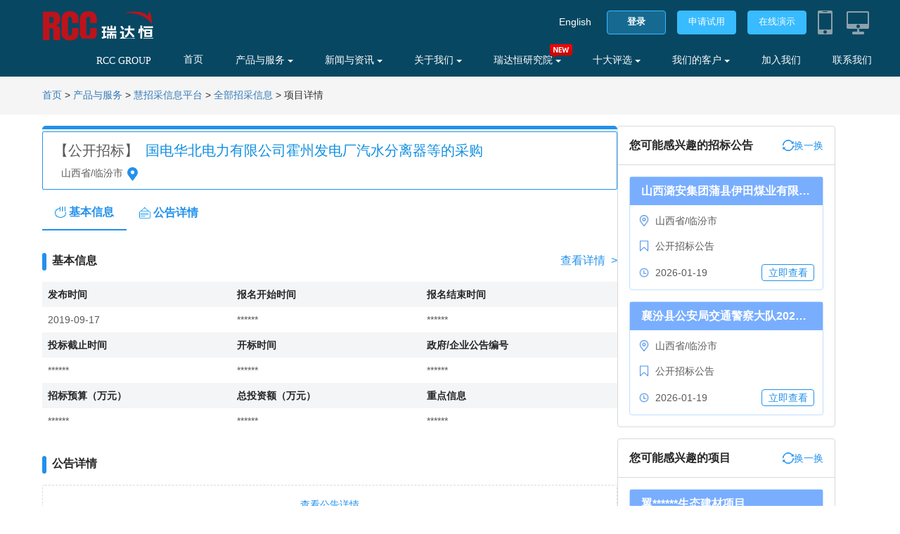

--- FILE ---
content_type: text/html; charset=utf-8
request_url: http://www.rccchina.com/services/bid_project_list/PveX31agaaouIBaswzGEyQ==
body_size: 9870
content:
<!DOCTYPE html>
<html>
<head>
<link href='/images/favicon.ico' rel='shortcut icon' type='image/x-icon'>
<title>
公开招标-国电华北电力有限公司霍州发电厂汽水分离器等的采购-RCC瑞达恒
</title>
<meta content='text/html; charset=utf-8' http-equiv='Content-Type'>
<meta content='IE=edge' http-equiv='X-UA-Compatible'>
<meta content='width=device-width, initial-scale=1.0' id='viewport' name='viewport'>
<meta content='公开招标,国电华北电力有限公司霍州发电厂汽水分离器等的采购' name='keywords'>
<meta content='RCC瑞达恒招采信息栏目,于2019年9月17日为您发布公开招标,国电华北电力有限公司霍州发电厂汽水分离器等的采购,项目地址位于山西省临汾市,想查看更多关于国电华北电力有限公司霍州发电厂汽水分离器等的采购内容,请登录RCC瑞达恒招采信息平台.' name='description'>
<meta content='max-age=259200' http-equiv='Cache-Control'>
<meta content='Reach Construction Ltd.' name='author'>
<meta content='Reach Construction Ltd.' name='copyright'>
<meta content='all' name='robots'>
<meta content='yes' name='apple-mobile-web-app-capable'>
<meta content='black' name='apple-mobile-web-app-status-bar-style'>
<meta content='code-vhOKHr06do' name='baidu-site-verification'>
<script>
  var _hmt = _hmt || [];
  (function() {
    var hm = document.createElement("script");
    hm.src = 'https://hm.baidu.com/hm.js?afcfa0e3ed9893b18c57331f94e405d3'
    if (window.location.origin.includes('rcc.rccchina.com')) {
      hm.src = 'https://hm.baidu.com/hm.js?eef9d5ab35683f6986e6f407832a72ea'
    }
    var s = document.getElementsByTagName("script")[0];
    s.parentNode.insertBefore(hm, s);
  })();
</script>
<link rel="stylesheet" media="all" href="/assets/www-6b30c20a5fe095ef95e58f6247cd9ea7069547c178bbdb7e73586976a44bb0c8.css" data-turbolinks-track="reload" />
<script src="/assets/www-ef1d76e686b9ddf06485e81e420568fba3bfa88e28c9b42ed7414a4646119d8b.js" data-turbolinks-track="reload"></script>
<meta name="csrf-param" content="authenticity_token" />
<meta name="csrf-token" content="C7SQtTWLiI9lKt6QDZKY+vdp/HYM2FZcmo62k5jjqdJYIhKgG/BU+QZ+ekKufi8EPN13t/axzNrLVrpk8Cf2EA==" />

</head>
<body>
<div id='head-bar'>
<div class='sec' style='height:100%;margin-bottom:0'>
<div class='pull-left'>
<div class='logo'>
<a href="/"><img src="/images/home_page/logo.png" alt="Logo" /></a>
</div>
</div>
<div class='pull-right' style='postion:relative;'>
<div class='row head-section1 head2'>
<a class="lang-text" href="/rcc/change_lang?lang=en">English</a>
<a class="btn btn-empty white btn-login" style="margin-left: 18px;" target="_blank" rel="nofollow" href="https://leads.rccchina.com/#/rcc/login?language=cn">登录</a>
<a class="btn btn-empty3 white btn-empty-b" target="_blank" rel="nofollow" href="/cn/free_regist">申请试用</a>
<a class="btn btn-empty3 white btn-empty-b" rel="nofollow" href="javascript: (function (){$(&#39;.btn-lg&#39;).click();})()">在线演示</a>
&nbsp;&nbsp;
<span id='code'>
<img style="padding-right:15px" id="code-img" src="/images/app.png" alt="App" />
<img id="reader" src="/images/reader.png" alt="Reader" />
<div class='code code-hover hide'>
<div class='code-img'>
<img src="/images/rcclogo.jpg" alt="Rcclogo" />
</div>
<div class='code-lable' style='margin-top: 8px;'>
扫描二维码下载
</div>
<div class='code-lable'>
工程招采APP
</div>
</div>
<div class='reader reader-hover hide'>
<div class='reader-img' style='width:220px;height:100px;background-image:url(/images/reader_background.png);background-size:100%;background-color: false'>
<div class='text-center' style="font: 14px 'Microsoft YaHei';padding-top: 15px;color:white">
RCC项目阅读器
</div>
<div class='btn-box' style='position: relative;'>
<img style="height: 20px;position: absolute;top: 18px;left: 30px;" src="https://rcc-www.oss-cn-hangzhou.aliyuncs.com/www/assets/images/www-rcc/product_service/rcc_reader/window.png?v=1002" alt="Window" />
</div>
<div class='btn-box' style='position: relative;'>
<img style="height: 24px;position: absolute;top: 15px;left: 30px;" src="https://rcc-www.oss-cn-hangzhou.aliyuncs.com/www/assets/images/www-rcc/product_service/rcc_reader/apple.png?v=1002" alt="Apple" />
</div>
<div class='btn-box' style='position: relative;'>
<a target="_blank" class="btn btn-primary btn-confirm btn-reader-web-servion_www" style="background: #7CD746;width:180px !important;margin-top: 9px !important;padding-top: 5px !important;padding-bottom:5px;" href="https://reader.rccchina.com">在线体验网页版</a>
<img style="height: 20px;position: absolute;top: 18px;left: 30px;" src="https://rcc-www.oss-cn-hangzhou.aliyuncs.com/www/assets/images/www-rcc/product_service/rcc_reader/web.png?v=1002" alt="Web" />
</div>
</div>
</div>
</span>
</div>
<div class='btn-group head-section2' style='margin-right: -20px;'>
<div class='btn-group'>
<button class='btn btn-default dropdown-toggle home_page hover-blue white' onclick="window.open('http://www.rccgroup.cn')" style='padding-top: 8px;' type='button'>RCC GROUP</button>
</div>
<div class='btn-group'>
<a class='btn btn-default dropdown-toggle hover-blue white home_page' href='http://www.rccchina.com/' style='padding: 13px;border:0;'>首页</a>
</div>
<div class='btn-group'>
<button class='btn btn-default dropdown-toggle hover-blue' data-toggle='dropdown' onclick="window.location.href = '/services/product_service_show'">
产品与服务
<span class='caret'></span>
</button>
<ul class='dropdown-menu' style='z-index:950'>
<li>
<a href="/services/industrial_info_show">工业及能源项目信息</a>
</li>
<li>
<a href="/services/project_info_show">建筑工程信息</a>
</li>
<li>
<a href="/services/bid_info_show">慧招采信息平台</a>
</li>
<li>
<a href="/services/icc_show">慧讯网</a>
</li>
<li style='position: relative;'>
<a href="/services/icc_srm">慧讯网供应商管理系统</a>
</li>
<li>
<a href="/services/bid_app">RCC工程招采APP</a>
</li>
<li style='position: relative;'>
<a href="/services/rcc_reader">RCC项目阅读器</a>
</li>
<li>
<a href="/services/crm_app">RCC工程管理系统（CRM）</a>
</li>
<li>
<a href="/services/rcc_api">RCC API数据对接服务</a>
</li>
<li>
<a href="/services/dms_show">RCC经销商管理系统（DMS系统）</a>
</li>
<li>
<a href="/services/market_service_show">市场调研服务</a>
</li>
<li>
<a href="/services/archcy_show">建筑畅言网</a>
</li>
<li>
<a href="/services/tuoxuan_show?t=1">拓选网</a>
</li>
</ul>
</div>
<div class='btn-group'>
<button class='btn btn-default dropdown-toggle hover-blue' data-toggle='dropdown' onclick="window.location.href = '/news/news_index'">
新闻与资讯
<span class='caret'></span>
</button>
<ul class='dropdown-menu'>
<li>
<a href="/news/news_index">公司新闻</a>
</li>
<li>
<a rel="nofollow" href="/news/news_index?new=2"> RCC独家采购信息</a>
</li>
</ul>
</div>
<div class='btn-group'>
<button class='btn btn-default dropdown-toggle hover-blue' data-toggle='dropdown' onclick="window.location.href = '/aboutus/company_intro'">
关于我们
<span class='caret'></span>
</button>
<ul class='dropdown-menu'>
<li>
<a href="/aboutus/company_intro">公司介绍</a>
</li>
<li>
<a href="/services/company_videos_show?show=0">企业宣传片</a>
</li>
<li>
<a href="/aboutus/development_history">发展历程</a>
</li>
<li>
<a href="/aboutus/common_problem">常见问题</a>
</li>
<li>
<a href="/aboutus/branch_offices">各地分公司</a>
</li>
<li>
<a id="online_demo" href="#">在线演示</a>
</li>
</ul>
</div>
<div class='btn-group'>
<button class='btn btn-default dropdown-toggle hover-blue' data-toggle='dropdown' onclick="window.location.href = '/research/introduction'">
瑞达恒研究院
<span class='caret'>
<img style="height: 20px;position: absolute;top: 0;right: -4px;" src="https://rcc-www.oss-cn-hangzhou.aliyuncs.com/www/assets/images/www-rcc/mune_new.png" alt="Mune new" />
</span>
</button>
<ul class='dropdown-menu'>
<li>
<a href="/research/analysis">数据分析</a>
</li>
<li>
<a href="/research/industry">行业报告</a>
</li>
<li>
<a href="/research/discipline">领域报告</a>
</li>
<li>
<a href="/research/hot">热点研究</a>
</li>
</ul>
</div>
<div class='btn-group'>
<button class='btn btn-default dropdown-toggle hover-blue' data-toggle='dropdown'>
十大评选
<span class='caret'></span>
</button>
<ul class='dropdown-menu'>
<li style='position: relative;'>
<a target="_blank" href="https://www.rcctop.com/top-firm/2025">2025十大评选</a>
<img style="height: 20px;position: absolute;top: 5px;left: 115px;" src="https://rcc-www.oss-cn-hangzhou.aliyuncs.com/www/assets/images/www-rcc/mune_new.png" alt="Mune new" />
</li>
<li>
<a target="_blank" href="https://www.rcctop.com/top-firm/2024?c=589">2024十大评选</a>
</li>
<li>
<a target="_blank" href="https://www.rcctop.com/top-firm/2023">2023十大评选</a>
</li>
<li>
<a target="_blank" href="https://www.rcctop.com/top-firm/2022">2022十大评选</a>
</li>
<li>
<a target="_blank" href="https://www.rcctop.com/top-firm/2021">2021十大评选</a>
</li>
<li>
<a target="_blank" href="https://www.rcctop.com/top-firm/2020">2020十大评选</a>
</li>
<li>
<a target="_blank" href="https://www.rcctop.com/top-firm/2019">2019十大评选</a>
</li>
<li>
<a target="_blank" href="https://www.rcctop.com/top-firm/2018">2018十大评选</a>
</li>
<li>
<a target="_blank" href="https://www.rcctop.com/top-firm/2017">2017十大评选</a>
</li>
<li>
<a target="_blank" href="https://www.rcctop.com/top-firm/2016">2016十大评选</a>
</li>
<li>
<a target="_blank" href="https://www.rcctop.com/top-firm/2015">2015十大评选</a>
</li>
</ul>
</div>
<div class='btn-group'>
<button class='btn btn-default dropdown-toggle hover-blue' data-toggle='dropdown'>
我们的客户
<span class='caret'></span>
</button>
<ul class='dropdown-menu'>
<li>
<a href="/propaganda/bid_successful_reports/bid_successful_reports">中标喜讯</a>
</li>
<li>
<a rel="nofollow" href="/propaganda/famous_customers/famous_customers">知名客户</a>
</li>
<li>
<a href="/propaganda/customer_reviews/left_customer_reviews">客户评价</a>
</li>
<li>
<a rel="nofollow" href="/propaganda/shared_experiences/shared_experiences">经验分享</a>
</li>
</ul>
</div>
<div class='btn-group'>
<button class='btn btn-default dropdown-toggle hover-blue' data-toggle='dropdown' onclick="window.location.href = '/recruit_index'">
加入我们
</button>
</div>
<div class='btn-group'>
<button class='btn btn-default dropdown-toggle home_page hover-blue white' onclick="window.location.href = '/aboutus/branch_offices?type=cu'" type='button'>联系我们</button>
</div>
</div>
</div>
</div>
</div>
<div id='model'>
<button class='btn btn-primary btn-lg' data-target='#myModal' data-toggle='modal' style='display:none;'>
模态框
<!-- 模态框（Modal） -->
</button>
<div aria-hidden='true' aria-labelledby='myModalLabel' class='modal fade' id='myModal' role='dialog' tabindex='-1'>
<div class='modal-dialog'>
<div class='modal-content' style='width:460px; margin-top: calc(50% - 120.5px); margin-left: 18%;'>
<div class='modal-header'>
<button aria-hidden='true' class='myModalClose close' data-dismiss='modal' type='button'>
×
</button>
<h4 class='modal-title' id='myModalLabel'>
在线演示
</h4>
</div>
<div class='modal-body'>
<input class='form-control' id='demo_url' placeholder='请输入分享码（获取分享码可联系RCC公司或您的销售顾问）' type='text' value=''>
<div style='color: red;margin-top: 10px;'>
温馨提示：IE，360安全浏览器不支持参与演示分享，推荐您使用360极速，搜狗，QQ浏览器，Chrome浏览器参与演示
</div>
</div>
<div class='modal-footer'>
<button class='myModalClose btn btn-default' data-dismiss='modal' type='button'>
关闭
</button>
<button class='btn btn-primary btn-online-demo' type='button'>
加入
</button>
</div>
</div>
</div>
</div>
<script>
  (function() {
    $('#online_demo').click(function() {
      return $('.btn-lg').click();
    });
  
    $('.btn-online-demo').click(function() {
      var url;
      url = $('#demo_url').val();
      if (url.length > 6) {
        return window.open("https://new-live-show.rccchina.com/#/rtc?channel=" + url);
      } else {
        return window.open("https://new-live-show.rccchina.com/#/?channel=" + url);
      }
    });
  
  }).call(this);
</script>

</div>
<div id='content'>
<div class='sec_container'>
<div class='topnav'>
<div class='sec sec-gray'>
<a class="blue" href="/">首页</a>
&gt;
<a class="blue" href="/services/product_service_show">产品与服务</a>
&gt;
<a href="/services/bid_info_show">慧招采信息平台</a>
&gt;
<a href="https://www.rccchina.com/services/bid_project_list">全部招采信息</a>
&gt;
<span>项目详情</span>
</div>
</div>
<div class='sec fs_14'>
<div class='project_show_container'>
<div class='project_show_left'>
<div class='project_bold_line'></div>
<div class='project_title_box'>
<div class='flex justify_between'>
<div class='bid_title_left'>
<span class='bid_type'>
【公开招标】
</span>
<span class='project_title ml_4'>
国电华北电力有限公司霍州发电厂汽水分离器等的采购
</span>
</div>
</div>
<div class='project_location'>
山西省/临汾市
<img class="project_location_icon" src="/images/project/location.png" alt="Location" />
</div>
</div>
<div class='project_info_nav flex mt_8'>
<div class='project_info_nav_tab active flex_center' id='bid_info_tab' onclick="into_view('bid_info')">
<img class="project_member_detail_icon" src="/images/project/nav_icon_1.png" alt="Nav icon 1" />
<div class='project_info_nav_text ml_4'>
基本信息
</div>
</div>
<div class='project_info_nav_tab flex_center' id='bid_detail_tab' onclick="into_view('bid_detail')">
<img class="project_member_detail_icon" src="/images/project/nav_icon_3.png" alt="Nav icon 3" />
<div class='project_info_nav_text ml_4'>
公告详情
</div>
</div>
</div>
<div class='bid_nav_item project_info_title_box mt_32' data-selector='#bid_info_tab' id='bid_info'>
<div class='project_info_left flex'>
<div class='project_info_title_icon'></div>
<div class='project_info_title'>
基本信息
</div>
</div>
<div class='project_info_right'>
<a class='no_focus_link project_info_right_link' href='/rcc/free_regist' target='_blank'>
查看详情
<span class='project_info_right_icon'>
>
</span>
</a>
</div>
</div>
<table class='table no_border table-striped bg_light mt_16'>
<tbody>
<tr class='column_desc'>
<td>发布时间</td>
<td>报名开始时间</td>
<td>报名结束时间</td>
</tr>
<tr class='column_text'>
<td>2019-09-17</td>
<td>******</td>
<td>******</td>
</tr>
<tr class='column_desc'>
<td>投标截止时间</td>
<td>开标时间</td>
<td>政府/企业公告编号</td>
</tr>
<tr class='column_text'>
<td>******</td>
<td>******</td>
<td>******</td>
</tr>
<tr class='column_desc'>
<td>招标预算（万元）</td>
<td>总投资额（万元）</td>
<td>重点信息</td>
</tr>
<tr class='column_text'>
<td>******</td>
<td>******</td>
<td>******</td>
</tr>
</tbody>
</table>

<div class='bid_nav_item project_info_title_box mt_32' data-selector='#bid_detail_tab' id='bid_detail'>
<div class='project_info_left flex'>
<div class='project_info_title_icon'></div>
<div class='project_info_title'>
公告详情
</div>
</div>
</div>
<div class='project_info_line_box flex_center mt_16'>
<a target="_blank" class="project_link_text" href="/rcc/free_regist">查看公告详情</a>
</div>
<div class='project_info_line mt_28'></div>
<div class='project_show_services_title'>
RCC相关工程信息服务
</div>
<div class='project_show_services'>
<a class='no_focus_link project_show_service' href='https://buidingprojects.rccchina.com/' target='_blank'>
<div class='project_show_service_icon_wrap'>
<svg t="1686798981995" class="icon" viewBox="0 0 1024 1024" version="1.1" xmlns="http://www.w3.org/2000/svg" p-id="9630" xmlns:xlink="http://www.w3.org/1999/xlink" width="24" height="24"><path d="M883 904h-35V106c0-23.2-18.8-42-42-42H218c-23.2 0-42 18.8-42 42v798h-35c-11.6 0-21 9.4-21 21v35h784v-35c0-11.6-9.4-21-21-21zM344 197c0-11.6 9.4-21 21-21h70c11.6 0 21 9.4 21 21v70c0 11.6-9.4 21-21 21h-70c-11.6 0-21-9.4-21-21v-70z m0 168c0-11.6 9.4-21 21-21h70c11.6 0 21 9.4 21 21v70c0 11.6-9.4 21-21 21h-70c-11.6 0-21-9.4-21-21v-70z m91.1 259H365c-11.6 0-21-9.4-21-21v-70c0-11.6 9.4-21 21-21h70c11.6 0 21 9.4 21 21v70c0 11.6-9.4 21-21 21h0.1z m133 280h-112V757c0-11.6 9.4-21 21-21h70c11.6 0 21 9.4 21 21v147z m112-300.9c0 11.6-9.4 21-21 21H589c-11.6 0-21-9.4-21-21V533c0-11.6 9.4-21 21-21h70c11.6 0 21 9.4 21 21l0.1 70.1z m0-168.1c0 11.6-9.4 21-21 21H589c-11.6 0-21-9.4-21-21v-70c0-11.6 9.4-21 21-21h70c11.6 0 21 9.4 21 21l0.1 70z m0-168c0 11.6-9.4 21-21 21H589c-11.6 0-21-9.4-21-21v-70c0-11.6 9.4-21 21-21h70c11.6 0 21 9.4 21 21l0.1 70z" p-id="9631" fill="#488fe5"></path></svg>
<div class='project_show_service_text'>
工程信息
</div>
</div>
</a>
<a class='no_focus_link project_show_service' href='https://www.rccchina.com/services/building_topic_list' target='_blank'>
<div class='project_show_service_icon_wrap'>
<svg t="1686799223720" class="icon" viewBox="0 0 1024 1024" version="1.1" xmlns="http://www.w3.org/2000/svg" p-id="2020" width="24" height="24"><path d="M187.392 70.656q28.672 0 48.64 19.456t19.968 48.128l0 52.224q0 28.672-19.968 48.64t-48.64 19.968l-54.272 0q-27.648 0-47.616-19.968t-19.968-48.64l0-52.224q0-28.672 19.968-48.128t47.616-19.456l54.272 0zM889.856 70.656q27.648 0 47.616 19.456t19.968 48.128l0 52.224q0 28.672-19.968 48.64t-47.616 19.968l-437.248 0q-28.672 0-48.64-19.968t-19.968-48.64l0-52.224q0-28.672 19.968-48.128t48.64-19.456l437.248 0zM187.392 389.12q28.672 0 48.64 19.968t19.968 48.64l0 52.224q0 27.648-19.968 47.616t-48.64 19.968l-54.272 0q-27.648 0-47.616-19.968t-19.968-47.616l0-52.224q0-28.672 19.968-48.64t47.616-19.968l54.272 0zM889.856 389.12q27.648 0 47.616 19.968t19.968 48.64l0 52.224q0 27.648-19.968 47.616t-47.616 19.968l-437.248 0q-28.672 0-48.64-19.968t-19.968-47.616l0-52.224q0-28.672 19.968-48.64t48.64-19.968l437.248 0zM187.392 708.608q28.672 0 48.64 19.968t19.968 47.616l0 52.224q0 28.672-19.968 48.64t-48.64 19.968l-54.272 0q-27.648 0-47.616-19.968t-19.968-48.64l0-52.224q0-27.648 19.968-47.616t47.616-19.968l54.272 0zM889.856 708.608q27.648 0 47.616 19.968t19.968 47.616l0 52.224q0 28.672-19.968 48.64t-47.616 19.968l-437.248 0q-28.672 0-48.64-19.968t-19.968-48.64l0-52.224q0-27.648 19.968-47.616t48.64-19.968l437.248 0z" fill="#488fe5" p-id="2021"></path></svg>
<div class='project_show_service_text'>
项目专题工程
</div>
</div>
</a>
</div>
</div>
<div class='project_show_right'>
<div class='project_recommend_wrap'>
<div class='project_recommend_title_box'>
<div class='project_bold_title'>
您可能感兴趣的招标公告
</div>
<a class='project_recommend_title_link' href='/rcc/free_regist' target='_blank'>
<img class="project_recommend_title_icon" src="/images/project/refresh.png" alt="Refresh" />
换一换
</a>
</div>
<div class='project_summary_line'></div>
<div class='project_recommend_box'>
<div class='project_recommend_item_box'>
<div class='project_recommend_item_header'>
<div class='project_recommend_item_header_title'>
山西潞安集团蒲县伊田煤业有限公司煤矿上传系统数据维护项目询比采购公告
</div>
</div>
<div class='project_recommend_item_body'>
<div class='flex align_center'>
<img class="project_member_detail_icon" src="/images/project/recommend_icon_1.png" alt="Recommend icon 1" />
<div class='project_member_text ml_8'>
山西省/临汾市
</div>
</div>
<div class='flex align_center mt_16'>
<svg t="1686818427421" class="icon" viewBox="0 0 1024 1024" version="1.1" xmlns="http://www.w3.org/2000/svg" p-id="4302" id="mx_n_1686818427421" width="16" height="16"><path d="M864 992c-7.8 0-15.5-2.9-21.5-8.3L512 683.2 181.5 983.7c-9.4 8.5-22.9 10.7-34.5 5.6s-19-16.6-19-29.3V64c0-17.7 14.3-32 32-32h704c17.7 0 32 14.3 32 32v896c0 12.7-7.5 24.1-19.1 29.3-4.1 1.8-8.5 2.7-12.9 2.7zM512 608c7.7 0 15.4 2.8 21.5 8.3L832 887.7V96H192v791.7l298.5-271.3c6.1-5.6 13.8-8.4 21.5-8.4z" fill="#488fe5" p-id="4303"></path></svg>
<div class='project_member_text ml_8'>
公开招标公告
</div>
</div>
<div class='flex_line mt_16'>
<div class='flex align_center'>
<img class="project_member_detail_icon" src="/images/project/recommend_icon_3.png" alt="Recommend icon 3" />
<div class='project_member_text ml_8'>
2026-01-19
</div>
</div>
<a class="project_link_button project_link_text" href="https://buidingprojects.rccchina.com/services/bid_project_list/qtlrqMo0riuGqwEXsOBcgQ==">立即查看</a>
</div>
</div>
</div>
<div class='project_recommend_item_box'>
<div class='project_recommend_item_header'>
<div class='project_recommend_item_header_title'>
襄汾县公安局交通警察大队2026年1月至3月政府采购意向-襄汾县公安局交通警察大队智能车管所设备采购项目详细情况*预算金额：76.942300万元
</div>
</div>
<div class='project_recommend_item_body'>
<div class='flex align_center'>
<img class="project_member_detail_icon" src="/images/project/recommend_icon_1.png" alt="Recommend icon 1" />
<div class='project_member_text ml_8'>
山西省/临汾市
</div>
</div>
<div class='flex align_center mt_16'>
<svg t="1686818427421" class="icon" viewBox="0 0 1024 1024" version="1.1" xmlns="http://www.w3.org/2000/svg" p-id="4302" id="mx_n_1686818427421" width="16" height="16"><path d="M864 992c-7.8 0-15.5-2.9-21.5-8.3L512 683.2 181.5 983.7c-9.4 8.5-22.9 10.7-34.5 5.6s-19-16.6-19-29.3V64c0-17.7 14.3-32 32-32h704c17.7 0 32 14.3 32 32v896c0 12.7-7.5 24.1-19.1 29.3-4.1 1.8-8.5 2.7-12.9 2.7zM512 608c7.7 0 15.4 2.8 21.5 8.3L832 887.7V96H192v791.7l298.5-271.3c6.1-5.6 13.8-8.4 21.5-8.4z" fill="#488fe5" p-id="4303"></path></svg>
<div class='project_member_text ml_8'>
公开招标公告
</div>
</div>
<div class='flex_line mt_16'>
<div class='flex align_center'>
<img class="project_member_detail_icon" src="/images/project/recommend_icon_3.png" alt="Recommend icon 3" />
<div class='project_member_text ml_8'>
2026-01-19
</div>
</div>
<a class="project_link_button project_link_text" href="https://buidingprojects.rccchina.com/services/bid_project_list/V6PPKFaFgeC4BqT1BGEj8A==">立即查看</a>
</div>
</div>
</div>
</div>
</div>
<div class='project_recommend_wrap'>
<div class='project_recommend_title_box'>
<div class='project_bold_title'>
您可能感兴趣的项目
</div>
<a class='project_recommend_title_link' href='/rcc/free_regist' target='_blank'>
<img class="project_recommend_title_icon" src="/images/project/refresh.png" alt="Refresh" />
换一换
</a>
</div>
<div class='project_summary_line'></div>
<div class='project_recommend_box'>
<div class='project_recommend_item_box'>
<div class='project_recommend_item_header'>
<div class='project_recommend_item_header_title'>
翼******生态建材项目
</div>
</div>
<div class='project_recommend_item_body'>
<div class='flex align_center'>
<img class="project_member_detail_icon" src="/images/project/recommend_icon_1.png" alt="Recommend icon 1" />
<div class='project_member_text ml_8'>
山西省/临汾市
</div>
</div>
<div class='flex align_center mt_16'>
<img class="project_member_detail_icon" src="/images/project/recommend_icon_2.png" alt="Recommend icon 2" />
<div class='project_member_text ml_8'>
设计
</div>
</div>
<div class='flex_line mt_16'>
<div class='flex align_center'>
<img class="project_member_detail_icon" src="/images/project/recommend_icon_3.png" alt="Recommend icon 3" />
<div class='project_member_text ml_8'>
2026-01-16
</div>
</div>
<a class="project_link_button project_link_text" href="https://buidingprojects.rccchina.com/services/building_project_list/5wkr-Mo532vdi6S3ZdPLMA==">立即查看</a>
</div>
</div>
</div>
<div class='project_recommend_item_box'>
<div class='project_recommend_item_header'>
<div class='project_recommend_item_header_title'>
山******h储能项目(华能威顿新能源有限公司)
</div>
</div>
<div class='project_recommend_item_body'>
<div class='flex align_center'>
<img class="project_member_detail_icon" src="/images/project/recommend_icon_1.png" alt="Recommend icon 1" />
<div class='project_member_text ml_8'>
山西省/临汾市
</div>
</div>
<div class='flex align_center mt_16'>
<img class="project_member_detail_icon" src="/images/project/recommend_icon_2.png" alt="Recommend icon 2" />
<div class='project_member_text ml_8'>
前期立项（构思）
</div>
</div>
<div class='flex_line mt_16'>
<div class='flex align_center'>
<img class="project_member_detail_icon" src="/images/project/recommend_icon_3.png" alt="Recommend icon 3" />
<div class='project_member_text ml_8'>
2026-01-16
</div>
</div>
<a class="project_link_button project_link_text" href="https://buidingprojects.rccchina.com/services/building_project_list/wzUBbk5kY3EYDewOvOR-5w==">立即查看</a>
</div>
</div>
</div>
</div>
</div>
<div class='project_recommend_wrap'>
<div class='project_recommend_title_box'>
<div class='project_bold_title'>
相关城市招标公告
</div>
<a class='no_focus_link project_recommend_title_link' href='https://buidingprojects.rccchina.com/services/bid_project_list' target='_blank'>
更多招标信息
<span class='project_info_right_icon'>
>
</span>
</a>
</div>
<div class='project_summary_line'></div>
<div class='project_summary_box'>
<div class='project_summary_bid_items'>
<div class='project_summary_item'>
<a class="none_line_link project_nav_flex_item_text" href="https://buidingprojects.rccchina.com/services/bid_project_list?city_id=268">太原市</a>
</div>
<div class='project_summary_item'>
<a class="none_line_link project_nav_flex_item_text" href="https://buidingprojects.rccchina.com/services/bid_project_list?city_id=280">大同市</a>
</div>
<div class='project_summary_item'>
<a class="none_line_link project_nav_flex_item_text" href="https://buidingprojects.rccchina.com/services/bid_project_list?city_id=300">长治市</a>
</div>
<div class='project_summary_item'>
<a class="none_line_link project_nav_flex_item_text" href="https://buidingprojects.rccchina.com/services/bid_project_list?city_id=315">晋城市</a>
</div>
<div class='project_summary_item'>
<a class="none_line_link project_nav_flex_item_text" href="https://buidingprojects.rccchina.com/services/bid_project_list?city_id=323">朔州市</a>
</div>
<div class='project_summary_item'>
<a class="none_line_link project_nav_flex_item_text" href="https://buidingprojects.rccchina.com/services/bid_project_list?city_id=331">忻州市</a>
</div>
<div class='project_summary_item'>
<a class="none_line_link project_nav_flex_item_text" href="https://buidingprojects.rccchina.com/services/bid_project_list?city_id=346">吕梁市</a>
</div>
<div class='project_summary_item'>
<a class="none_line_link project_nav_flex_item_text" href="https://buidingprojects.rccchina.com/services/bid_project_list?city_id=360">晋中市</a>
</div>
<div class='project_summary_item'>
<a class="none_line_link project_nav_flex_item_text" href="https://buidingprojects.rccchina.com/services/bid_project_list?city_id=372">临汾市</a>
</div>
<div class='project_summary_item'>
<a class="none_line_link project_nav_flex_item_text" href="https://buidingprojects.rccchina.com/services/bid_project_list?city_id=390">运城市</a>
</div>
<div class='project_summary_item'>
<a class="none_line_link project_nav_flex_item_text" href="https://buidingprojects.rccchina.com/services/bid_project_list?city_id=293">阳泉市</a>
</div>
</div>
</div>
</div>
<div class='project_recommend_wrap'>
<div class='project_recommend_title_box'>
<div class='project_bold_title'>
项目汇总
</div>
<a class='no_focus_link project_recommend_title_link' href='https://buidingprojects.rccchina.com/' target='_blank'>
更多项目信息
<span class='project_info_right_icon'>
>
</span>
</a>
</div>
<div class='project_summary_line'></div>
<div class='project_summary_box'>
<div class='project_summary_title'>
山西项目
</div>
<div class='project_summary_items'>
<div class='project_summary_item'>
<a class="none_line_link project_nav_flex_item_text" href="https://buidingprojects.rccchina.com/services/building_project_list?city_id=268">太原市工程项目信息</a>
</div>
<div class='project_summary_item'>
<a class="none_line_link project_nav_flex_item_text" href="https://buidingprojects.rccchina.com/services/building_project_list?city_id=280">大同市工程项目信息</a>
</div>
<div class='project_summary_item'>
<a class="none_line_link project_nav_flex_item_text" href="https://buidingprojects.rccchina.com/services/building_project_list?city_id=300">长治市工程项目信息</a>
</div>
<div class='project_summary_item'>
<a class="none_line_link project_nav_flex_item_text" href="https://buidingprojects.rccchina.com/services/building_project_list?city_id=315">晋城市工程项目信息</a>
</div>
<div class='project_summary_item'>
<a class="none_line_link project_nav_flex_item_text" href="https://buidingprojects.rccchina.com/services/building_project_list?city_id=323">朔州市工程项目信息</a>
</div>
<div class='project_summary_item'>
<a class="none_line_link project_nav_flex_item_text" href="https://buidingprojects.rccchina.com/services/building_project_list?city_id=331">忻州市工程项目信息</a>
</div>
<div class='project_summary_item'>
<a class="none_line_link project_nav_flex_item_text" href="https://buidingprojects.rccchina.com/services/building_project_list?city_id=346">吕梁市工程项目信息</a>
</div>
<div class='project_summary_item'>
<a class="none_line_link project_nav_flex_item_text" href="https://buidingprojects.rccchina.com/services/building_project_list?city_id=360">晋中市工程项目信息</a>
</div>
<div class='project_summary_item'>
<a class="none_line_link project_nav_flex_item_text" href="https://buidingprojects.rccchina.com/services/building_project_list?city_id=372">临汾市工程项目信息</a>
</div>
<div class='project_summary_item'>
<a class="none_line_link project_nav_flex_item_text" href="https://buidingprojects.rccchina.com/services/building_project_list?city_id=390">运城市工程项目信息</a>
</div>
<div class='project_summary_item'>
<a class="none_line_link project_nav_flex_item_text" href="https://buidingprojects.rccchina.com/services/building_project_list?city_id=293">阳泉市工程项目信息</a>
</div>
</div>
</div>
<div class='project_summary_line_box ml_16 mr_16'>
<div class='project_summary_line'></div>
</div>
<div class='project_summary_box'>
<div class='project_summary_title'>
各地项目
</div>
<div class='project_summary_area_box'>
<div class='project_nav_box_right_light_item'>
华北区
</div>
<div class='project_summary_area_items'>
<div class='project_summary_area_item'>
<a class="none_line_link project_nav_flex_item_text" href="https://buidingprojects.rccchina.com/services/building_project_list?province_id=3">北京</a>
</div>
<div class='project_summary_area_item'>
<a class="none_line_link project_nav_flex_item_text" href="https://buidingprojects.rccchina.com/services/building_project_list?province_id=5">河北</a>
</div>
<div class='project_summary_area_item'>
<a class="none_line_link project_nav_flex_item_text" href="https://buidingprojects.rccchina.com/services/building_project_list?province_id=6">黑龙江</a>
</div>
<div class='project_summary_area_item'>
<a class="none_line_link project_nav_flex_item_text" href="https://buidingprojects.rccchina.com/services/building_project_list?province_id=7">河南</a>
</div>
<div class='project_summary_area_item'>
<a class="none_line_link project_nav_flex_item_text" href="https://buidingprojects.rccchina.com/services/building_project_list?province_id=8">内蒙古</a>
</div>
<div class='project_summary_area_item'>
<a class="none_line_link project_nav_flex_item_text" href="https://buidingprojects.rccchina.com/services/building_project_list?province_id=9">吉林</a>
</div>
<div class='project_summary_area_item'>
<a class="none_line_link project_nav_flex_item_text" href="https://buidingprojects.rccchina.com/services/building_project_list?province_id=10">辽宁</a>
</div>
<div class='project_summary_area_item'>
<a class="none_line_link project_nav_flex_item_text" href="https://buidingprojects.rccchina.com/services/building_project_list?province_id=14">山西</a>
</div>
<div class='project_summary_area_item'>
<a class="none_line_link project_nav_flex_item_text" href="https://buidingprojects.rccchina.com/services/building_project_list?province_id=15">天津</a>
</div>
</div>
<div class='project_nav_box_right_light_item'>
华西区
</div>
<div class='project_summary_area_items'>
<div class='project_summary_area_item'>
<a class="none_line_link project_nav_flex_item_text" href="https://buidingprojects.rccchina.com/services/building_project_list?province_id=4">甘肃</a>
</div>
<div class='project_summary_area_item'>
<a class="none_line_link project_nav_flex_item_text" href="https://buidingprojects.rccchina.com/services/building_project_list?province_id=11">宁夏</a>
</div>
<div class='project_summary_area_item'>
<a class="none_line_link project_nav_flex_item_text" href="https://buidingprojects.rccchina.com/services/building_project_list?province_id=12">青海</a>
</div>
<div class='project_summary_area_item'>
<a class="none_line_link project_nav_flex_item_text" href="https://buidingprojects.rccchina.com/services/building_project_list?province_id=16">新疆</a>
</div>
<div class='project_summary_area_item'>
<a class="none_line_link project_nav_flex_item_text" href="https://buidingprojects.rccchina.com/services/building_project_list?province_id=19">重庆</a>
</div>
<div class='project_summary_area_item'>
<a class="none_line_link project_nav_flex_item_text" href="https://buidingprojects.rccchina.com/services/building_project_list?province_id=23">贵州</a>
</div>
<div class='project_summary_area_item'>
<a class="none_line_link project_nav_flex_item_text" href="https://buidingprojects.rccchina.com/services/building_project_list?province_id=28">四川</a>
</div>
<div class='project_summary_area_item'>
<a class="none_line_link project_nav_flex_item_text" href="https://buidingprojects.rccchina.com/services/building_project_list?province_id=29">西藏</a>
</div>
<div class='project_summary_area_item'>
<a class="none_line_link project_nav_flex_item_text" href="https://buidingprojects.rccchina.com/services/building_project_list?province_id=30">云南</a>
</div>
<div class='project_summary_area_item'>
<a class="none_line_link project_nav_flex_item_text" href="https://buidingprojects.rccchina.com/services/building_project_list?province_id=251">陕西</a>
</div>
</div>
<div class='project_nav_box_right_light_item'>
华南区
</div>
<div class='project_summary_area_items'>
<div class='project_summary_area_item'>
<a class="none_line_link project_nav_flex_item_text" href="https://buidingprojects.rccchina.com/services/building_project_list?province_id=20">福建</a>
</div>
<div class='project_summary_area_item'>
<a class="none_line_link project_nav_flex_item_text" href="https://buidingprojects.rccchina.com/services/building_project_list?province_id=21">广东</a>
</div>
<div class='project_summary_area_item'>
<a class="none_line_link project_nav_flex_item_text" href="https://buidingprojects.rccchina.com/services/building_project_list?province_id=22">广西</a>
</div>
<div class='project_summary_area_item'>
<a class="none_line_link project_nav_flex_item_text" href="https://buidingprojects.rccchina.com/services/building_project_list?province_id=24">海南</a>
</div>
<div class='project_summary_area_item'>
<a class="none_line_link project_nav_flex_item_text" href="https://buidingprojects.rccchina.com/services/building_project_list?province_id=25">湖北</a>
</div>
<div class='project_summary_area_item'>
<a class="none_line_link project_nav_flex_item_text" href="https://buidingprojects.rccchina.com/services/building_project_list?province_id=26">湖南</a>
</div>
<div class='project_summary_area_item'>
<a class="none_line_link project_nav_flex_item_text" href="https://buidingprojects.rccchina.com/services/building_project_list?province_id=27">江西</a>
</div>
</div>
<div class='project_nav_box_right_light_item'>
华东区
</div>
<div class='project_summary_area_items'>
<div class='project_summary_area_item'>
<a class="none_line_link project_nav_flex_item_text" href="https://buidingprojects.rccchina.com/services/building_project_list?province_id=2">安徽</a>
</div>
<div class='project_summary_area_item'>
<a class="none_line_link project_nav_flex_item_text" href="https://buidingprojects.rccchina.com/services/building_project_list?province_id=13">山东</a>
</div>
<div class='project_summary_area_item'>
<a class="none_line_link project_nav_flex_item_text" href="https://buidingprojects.rccchina.com/services/building_project_list?province_id=32">上海</a>
</div>
<div class='project_summary_area_item'>
<a class="none_line_link project_nav_flex_item_text" href="https://buidingprojects.rccchina.com/services/building_project_list?province_id=33">江苏</a>
</div>
<div class='project_summary_area_item'>
<a class="none_line_link project_nav_flex_item_text" href="https://buidingprojects.rccchina.com/services/building_project_list?province_id=34">浙江</a>
</div>
</div>
<div class='project_nav_box_right_light_item'>
其他
</div>
<div class='project_summary_area_items'>
<div class='project_summary_area_item'>
<a class="none_line_link project_nav_flex_item_text" href="https://buidingprojects.rccchina.com/services/building_project_list?province_id=66">港澳台及海外</a>
</div>
</div>
</div>
</div>
<div class='project_summary_line_box ml_16 mr_16'>
<div class='project_summary_line'></div>
</div>
<div class='project_summary_box'>
<div class='project_summary_title'>
各类拟在建项目
</div>
<div class='project_summary_type_items mt_12'>
<div class='project_summary_type_item'>
<a class="none_line_link project_nav_flex_item_text" href="https://buidingprojects.rccchina.com/services/building_project_list?cate_id=2">教育及科研设施项目</a>
</div>
<div class='project_summary_type_item'>
<a class="none_line_link project_nav_flex_item_text" href="https://buidingprojects.rccchina.com/services/building_project_list?cate_id=3">医疗项目</a>
</div>
<div class='project_summary_type_item'>
<a class="none_line_link project_nav_flex_item_text" href="https://buidingprojects.rccchina.com/services/building_project_list?cate_id=4">酒店项目</a>
</div>
<div class='project_summary_type_item'>
<a class="none_line_link project_nav_flex_item_text" href="https://buidingprojects.rccchina.com/services/building_project_list?cate_id=5">工业项目</a>
</div>
<div class='project_summary_type_item'>
<a class="none_line_link project_nav_flex_item_text" href="https://buidingprojects.rccchina.com/services/building_project_list?cate_id=6">基础建设项目</a>
</div>
<div class='project_summary_type_item'>
<a class="none_line_link project_nav_flex_item_text" href="https://buidingprojects.rccchina.com/services/building_project_list?cate_id=7">司法项目</a>
</div>
<div class='project_summary_type_item'>
<a class="none_line_link project_nav_flex_item_text" href="https://buidingprojects.rccchina.com/services/building_project_list?cate_id=9">开采项目</a>
</div>
<div class='project_summary_type_item'>
<a class="none_line_link project_nav_flex_item_text" href="https://buidingprojects.rccchina.com/services/building_project_list?cate_id=10">办公楼项目</a>
</div>
<div class='project_summary_type_item'>
<a class="none_line_link project_nav_flex_item_text" href="https://buidingprojects.rccchina.com/services/building_project_list?cate_id=11">石油化工项目</a>
</div>
<div class='project_summary_type_item'>
<a class="none_line_link project_nav_flex_item_text" href="https://buidingprojects.rccchina.com/services/building_project_list?cate_id=12">文娱康乐项目</a>
</div>
<div class='project_summary_type_item'>
<a class="none_line_link project_nav_flex_item_text" href="https://buidingprojects.rccchina.com/services/building_project_list?cate_id=13">住宅项目</a>
</div>
<div class='project_summary_type_item'>
<a class="none_line_link project_nav_flex_item_text" href="https://buidingprojects.rccchina.com/services/building_project_list?cate_id=14">零售项目</a>
</div>
<div class='project_summary_type_item'>
<a class="none_line_link project_nav_flex_item_text" href="https://buidingprojects.rccchina.com/services/building_project_list?cate_id=16">交通运输枢纽项目</a>
</div>
<div class='project_summary_type_item'>
<a class="none_line_link project_nav_flex_item_text" href="https://buidingprojects.rccchina.com/services/building_project_list?cate_id=17">展览项目</a>
</div>
<div class='project_summary_type_item'>
<a class="none_line_link project_nav_flex_item_text" href="https://buidingprojects.rccchina.com/services/building_project_list?cate_id=18">公用事业设施项目</a>
</div>
<div class='project_summary_type_item'>
<a class="none_line_link project_nav_flex_item_text" href="https://buidingprojects.rccchina.com/services/building_project_list?cate_id=19">社区项目</a>
</div>
<div class='project_summary_type_item'>
<a class="none_line_link project_nav_flex_item_text" href="https://buidingprojects.rccchina.com/services/building_project_list?cate_id=20">停车场项目</a>
</div>
<div class='project_summary_type_item'>
<a class="none_line_link project_nav_flex_item_text" href="https://buidingprojects.rccchina.com/services/building_project_list?cate_id=21">园林绿化项目</a>
</div>
<div class='project_summary_type_item'>
<a class="none_line_link project_nav_flex_item_text" href="https://buidingprojects.rccchina.com/services/building_project_list?cate_id=22">电力项目</a>
</div>
<div class='project_summary_type_item'>
<a class="none_line_link project_nav_flex_item_text" href="https://buidingprojects.rccchina.com/services/building_project_list?cate_id=23">仓储物流项目</a>
</div>
</div>
</div>
</div>
</div>
</div>
</div>
</div>
<script>
  function into_view (id) {
    const target = document.getElementById(id)
    const nav_offset = 60
    const target_position = window.pageYOffset + target.getBoundingClientRect().top
    const offset_position = target_position - nav_offset
    window.skip_timeout = true
    window.scrollTo({
      behavior: 'smooth',
      top: offset_position
    })
  }
  
  $(function () {
  
    calc_nav_tab()
  
    let timer = null
    window.addEventListener('scroll', function () {
      if (window.skip_timeout) {
        window.skip_timeout = true
        return calc_nav_tab()
      }
      if (timer) {
        clearTimeout(timer)
      }
      timer = setTimeout(calc_nav_tab, 100)
    })
  
    function calc_nav_tab () {
      const tabs = $('.project_info_nav_tab')
      tabs.removeClass('active')
      let current = null
      const items = $('.bid_nav_item').toArray()
      for (const item of items) {
        const position = item.getBoundingClientRect().top
        if (position - 80 > 0) {
          break
        }
        current = item
      }
      current = current ? current : items[0]
      $($(current).data('selector')).addClass('active')
    }
  
  })
</script>

</div>
<div id='empty'></div>
<div id='footer-bar' style=''>
<div class='col-xs-7'>
<div class='flex align_end mt_16'>
<img style="width:150px; margin-left: -15px;" src="/images/aboutus/intro/intro_05.png" alt="Intro 05" />
<div class='logo_text ml_10'>旗下网站</div>
</div>
<div class='row web-link' style='margin-top:30px'>
<a style="font-weight: bold" target="_blank" href="http://www.rccgroup.cn/">RCC Group</a>
&nbsp;&nbsp;|&nbsp;&nbsp;
<a href="http://www.rccchina.com/">RCC 瑞达恒</a>
&nbsp;&nbsp;|&nbsp;&nbsp;
<a target="_blank" href="http://www.iccchina.com/">慧讯网</a>
&nbsp;&nbsp;|&nbsp;&nbsp;
<a target="_blank" href="http://www.archcy.com/">建筑畅言网</a>
&nbsp;&nbsp;|&nbsp;&nbsp;
<a target="_blank" href="//www.rcctop.com/ ">拓选网</a>
</div>
<div class='row branch-link'>
<a target="_blank" href="/aboutus/branch_offices#北京">北京</a>
&nbsp;|&nbsp;
<a target="_blank" href="/aboutus/branch_offices#上海">上海</a>
&nbsp;|&nbsp;
<a target="_blank" href="/aboutus/branch_offices#广州">广州</a>
&nbsp;|&nbsp;
<a target="_blank" href="/aboutus/branch_offices#天津">天津</a>
&nbsp;|&nbsp;
<a target="_blank" href="/aboutus/branch_offices#重庆">重庆</a>
&nbsp;|&nbsp;
<a target="_blank" href="/aboutus/branch_offices#武汉">武汉</a>
&nbsp;|&nbsp;
<a target="_blank" href="/aboutus/branch_offices#杭州">杭州</a>
&nbsp;|&nbsp;
<a target="_blank" href="/aboutus/branch_offices#南京">南京</a>
&nbsp;|&nbsp;
<a target="_blank" href="/aboutus/branch_offices#大庆">大庆</a>
&nbsp;|&nbsp;
<a target="_blank" href="/aboutus/branch_offices#昌平(北京)">昌平(北京)</a>
&nbsp;|&nbsp;
<a target="_blank" href="/aboutus/branch_offices#西安">西安</a>
&nbsp;|&nbsp;
<a target="_blank" href="/aboutus/branch_offices#成都">成都</a>
</div>
<div class='row'>
<a target="_blank" href="/aboutus/company_intro">关于我们</a>
&nbsp;&nbsp;
<a target="_blank" href="/aboutus/branch_offices?type=cu">联系我们</a>
&nbsp;&nbsp;
<a target="_blank" href="/news/customer_testimonial">合作伙伴与客户评价</a>
&nbsp;&nbsp;
<a target="_blank" href="/aboutus/disclaimer">免责声明</a>
&nbsp;&nbsp;
<a target="_blank" href="https://leads.rccchina.com/#/privacy-policy">用户协议</a>
&nbsp;&nbsp;
<a target="_blank" href="https://leads.rccchina.com/#/privacy-policy">隐私政策</a>
</div>
<div class='row'>
<span>
北京瑞达恒建筑咨询有限公司版权所有  &nbsp;
<a href='http://beian.miit.gov.cn' style='color:#666666;margin-right: 5px' target='_blank'>京ICP备07501156号-1</a>
京公网安备110102004456
<script type="text/javascript">var cnzz_protocol = (("https:" == document.location.protocol) ? " https://" : " http://");document.write(unescape("%3Cspan id='cnzz_stat_icon_1273480943'%3E%3C/span%3E%3Cscript src='" + cnzz_protocol + "s13.cnzz.com/z_stat.php%3Fid%3D1273480943%26show%3Dpic1' type='text/javascript'%3E%3C/script%3E"));</script>
</span>
</div>
</div>
<div class='col-xs-2'>
<div class='row'>扫描二维码</div>
<div class='row'>　下载工程招采信息 APP</div>
<div class='row'>
<img src="/images/app_code.jpg" alt="App code" />
</div>
</div>
<div class='col-xs-2'>
<div class='row'>微信扫一扫</div>
<div class='row'>关注 RCC 微信公众号</div>
<div class='row'>
<img src="/images/public_signal_code.jpg" alt="Public signal code" />
</div>
</div>
</div>
<div class='foot-block'></div>
<script>
  (function() {
    $('.dropdown-toggle').click(function() {});
  
    $('.dropdown-toggle').mouseenter(function() {
      $('.dropdown-menu').hide();
      return $(this).next('.dropdown-menu').show();
    });
  
    $('.dropdown-menu, .btn-group').mouseleave(function() {
      return $('.dropdown-menu').hide();
    });
  
    $('#code-img').hover(function() {
      return $('.code.code-hover').removeClass('hide');
    });
  
    $('#code-img').mouseleave(function() {
      return $('.code.code-hover').addClass('hide');
    });
  
    $('#reader,.reader.reader-hover').hover(function() {
      return $('.reader.reader-hover').removeClass('hide');
    });
  
    $('.reader.reader-hover,#reader').mouseleave(function() {
      return $('.reader.reader-hover').addClass('hide');
    });
  
    $('#code-img').click(function() {
      return window.open('/services/bid_app');
    });
  
    $('#reader').click(function() {
      return window.open('/services/rcc_reader');
    });
  
  }).call(this);
</script>
<script language='javascript' src='https://stat.rccchina.com/stat/?site_id=3'></script>
</body>
</html>
<script>
  $(function () {
    const record_tag = ''
    if (record_tag) {
      localStorage.setItem('record_tag', record_tag)
    }
  })
</script>


--- FILE ---
content_type: application/javascript
request_url: http://www.rccchina.com/assets/www-ef1d76e686b9ddf06485e81e420568fba3bfa88e28c9b42ed7414a4646119d8b.js
body_size: 69795
content:
/*!
 * jQuery JavaScript Library v2.1.2
 * http://jquery.com/
 *
 * Includes Sizzle.js
 * http://sizzlejs.com/
 *
 * Copyright 2005, 2014 jQuery Foundation, Inc. and other contributors
 * Released under the MIT license
 * http://jquery.org/license
 *
 * Date: 2014-12-17T14:01Z
 */
function float_nav(e){var t,n,r;n=$(e),t=n.height(),r=function(e){var r,i;i=$(window).height(),r=(i-t)/2,e?n.stop(!0,!1).animate({top:r+$(window).scrollTop()},400):n.stop(!0,!1).animate({top:r},300),n.show()},$(window).bind("scroll resize",function(){$(window).scrollTop()>500?r():n.hide()})}function my_float_nav(e){var t,n,r;n=$(e),t=n.height(),r=function(e){var r,i;i=$(window).height(),r=(i-t)/2,e?n.stop(!0,!1).animate({top:r+$(window).scrollTop()},400):n.stop(!0,!1).animate({top:r},300),n.show()},$(window).bind("scroll resize",function(){$(window).scrollTop()>70?r():n.hide()})}function add_popover(e){$(e).each(function(){960===$(this).width()&&$(this).attr("data-content",$(this).html()).attr("data-toggle","popover").attr("data-trigger","hover").attr("data-placement","bottom")}),$("[data-toggle='popover']").popover()}!function(e,t){"object"==typeof module&&"object"==typeof module.exports?module.exports=e.document?t(e,!0):function(e){if(!e.document)throw new Error("jQuery requires a window with a document");return t(e)}:t(e)}("undefined"!=typeof window?window:this,function(e,t){function n(e){var t=e.length,n=Z.type(e);return"function"!==n&&!Z.isWindow(e)&&(!(1!==e.nodeType||!t)||("array"===n||0===t||"number"==typeof t&&t>0&&t-1 in e))}function r(e,t,n){if(Z.isFunction(t))return Z.grep(e,function(e,r){return!!t.call(e,r,e)!==n});if(t.nodeType)return Z.grep(e,function(e){return e===t!==n});if("string"==typeof t){if(le.test(t))return Z.filter(t,e,n);t=Z.filter(t,e)}return Z.grep(e,function(e){return V.call(t,e)>=0!==n})}function i(e,t){for(;(e=e[t])&&1!==e.nodeType;);return e}function a(e){var t=de[e]={};return Z.each(e.match(fe)||[],function(e,n){t[n]=!0}),t}function o(){Y.removeEventListener("DOMContentLoaded",o,!1),e.removeEventListener("load",o,!1),Z.ready()}function l(){Object.defineProperty(this.cache={},0,{get:function(){return{}}}),this.expando=Z.expando+l.uid++}function s(e,t,n){var r;if(n===undefined&&1===e.nodeType)if(r="data-"+t.replace(ye,"-$1").toLowerCase(),"string"==typeof(n=e.getAttribute(r))){try{n="true"===n||"false"!==n&&("null"===n?null:+n+""===n?+n:me.test(n)?Z.parseJSON(n):n)}catch(e){}be.set(e,t,n)}else n=undefined;return n}function u(){return!0}function c(){return!1}function p(){try{return Y.activeElement}catch(e){}}function f(e,t){return Z.nodeName(e,"table")&&Z.nodeName(11!==t.nodeType?t:t.firstChild,"tr")?e.getElementsByTagName("tbody")[0]||e.appendChild(e.ownerDocument.createElement("tbody")):e}function d(e){return e.type=(null!==e.getAttribute("type"))+"/"+e.type,e}function h(e){var t=Le.exec(e.type);return t?e.type=t[1]:e.removeAttribute("type"),e}function v(e,t){for(var n=0,r=e.length;n<r;n++)ge.set(e[n],"globalEval",!t||ge.get(t[n],"globalEval"))}function g(e,t){var n,r,i,a,o,l,s,u;if(1===t.nodeType){if(ge.hasData(e)&&(a=ge.access(e),o=ge.set(t,a),u=a.events)){delete o.handle,o.events={};for(i in u)for(n=0,r=u[i].length;n<r;n++)Z.event.add(t,i,u[i][n])}be.hasData(e)&&(l=be.access(e),s=Z.extend({},l),be.set(t,s))}}function b(e,t){var n=e.getElementsByTagName?e.getElementsByTagName(t||"*"):e.querySelectorAll?e.querySelectorAll(t||"*"):[];return t===undefined||t&&Z.nodeName(e,t)?Z.merge([e],n):n}function m(e,t){var n=t.nodeName.toLowerCase();"input"===n&&Ce.test(e.type)?t.checked=e.checked:"input"!==n&&"textarea"!==n||(t.defaultValue=e.defaultValue)}function y(t,n){var r,i=Z(n.createElement(t)).appendTo(n.body),a=e.getDefaultComputedStyle&&(r=e.getDefaultComputedStyle(i[0]))?r.display:Z.css(i[0],"display");return i.detach(),a}function E(e){var t=Y,n=_e[e];return n||(n=y(e,t),"none"!==n&&n||(Pe=(Pe||Z("<iframe frameborder='0' width='0' height='0'/>")).appendTo(t.documentElement),t=Pe[0].contentDocument,t.write(),t.close(),n=y(e,t),Pe.detach()),_e[e]=n),n}function w(e,t,n){var r,i,a,o,l=e.style;return n=n||qe(e),n&&(o=n.getPropertyValue(t)||n[t]),n&&(""!==o||Z.contains(e.ownerDocument,e)||(o=Z.style(e,t)),Me.test(o)&&He.test(t)&&(r=l.width,i=l.minWidth,a=l.maxWidth,l.minWidth=l.maxWidth=l.width=o,o=n.width,l.width=r,l.minWidth=i,l.maxWidth=a)),o!==undefined?o+"":o}function x(e,t){return{get:function(){return e()?void delete this.get:(this.get=t).apply(this,arguments)}}}function C(e,t){if(t in e)return t;for(var n=t[0].toUpperCase()+t.slice(1),r=t,i=Xe.length;i--;)if((t=Xe[i]+n)in e)return t;return r}function S(e,t,n){var r=Ue.exec(t);return r?Math.max(0,r[1]-(n||0))+(r[2]||"px"):t}function T(e,t,n,r,i){for(var a=n===(r?"border":"content")?4:"width"===t?1:0,o=0;a<4;a+=2)"margin"===n&&(o+=Z.css(e,n+we[a],!0,i)),r?("content"===n&&(o-=Z.css(e,"padding"+we[a],!0,i)),"margin"!==n&&(o-=Z.css(e,"border"+we[a]+"Width",!0,i))):(o+=Z.css(e,"padding"+we[a],!0,i),"padding"!==n&&(o+=Z.css(e,"border"+we[a]+"Width",!0,i)));return o}function A(e,t,n){var r=!0,i="width"===t?e.offsetWidth:e.offsetHeight,a=qe(e),o="border-box"===Z.css(e,"boxSizing",!1,a);if(i<=0||null==i){if(i=w(e,t,a),(i<0||null==i)&&(i=e.style[t]),Me.test(i))return i;r=o&&(K.boxSizingReliable()||i===e.style[t]),i=parseFloat(i)||0}return i+T(e,t,n||(o?"border":"content"),r,a)+"px"}function k(e,t){for(var n,r,i,a=[],o=0,l=e.length;o<l;o++)r=e[o],r.style&&(a[o]=ge.get(r,"olddisplay"),n=r.style.display,t?(a[o]||"none"!==n||(r.style.display=""),""===r.style.display&&xe(r)&&(a[o]=ge.access(r,"olddisplay",E(r.nodeName)))):(i=xe(r),"none"===n&&i||ge.set(r,"olddisplay",i?n:Z.css(r,"display"))));for(o=0;o<l;o++)r=e[o],r.style&&(t&&"none"!==r.style.display&&""!==r.style.display||(r.style.display=t?a[o]||"":"none"));return e}function $(e,t,n,r,i){return new $.prototype.init(e,t,n,r,i)}function D(){return setTimeout(function(){Qe=undefined}),Qe=Z.now()}function F(e,t){var n,r=0,i={height:e};for(t=t?1:0;r<4;r+=2-t)n=we[r],i["margin"+n]=i["padding"+n]=e;return t&&(i.opacity=i.width=e),i}function O(e,t,n){for(var r,i=(tt[t]||[]).concat(tt["*"]),a=0,o=i.length;a<o;a++)if(r=i[a].call(n,t,e))return r}function j(e,t,n){var r,i,a,o,l,s,u,c=this,p={},f=e.style,d=e.nodeType&&xe(e),h=ge.get(e,"fxshow");n.queue||(l=Z._queueHooks(e,"fx"),null==l.unqueued&&(l.unqueued=0,s=l.empty.fire,l.empty.fire=function(){l.unqueued||s()}),l.unqueued++,c.always(function(){c.always(function(){l.unqueued--,Z.queue(e,"fx").length||l.empty.fire()})})),1===e.nodeType&&("height"in t||"width"in t)&&(n.overflow=[f.overflow,f.overflowX,f.overflowY],u=Z.css(e,"display"),"inline"===("none"===u?ge.get(e,"olddisplay")||E(e.nodeName):u)&&"none"===Z.css(e,"float")&&(f.display="inline-block")),n.overflow&&(f.overflow="hidden",c.always(function(){f.overflow=n.overflow[0],f.overflowX=n.overflow[1],f.overflowY=n.overflow[2]}));for(r in t)if(i=t[r],Ye.exec(i)){if(delete t[r],a=a||"toggle"===i,i===(d?"hide":"show")){if("show"!==i||!h||h[r]===undefined)continue;d=!0}p[r]=h&&h[r]||Z.style(e,r)}else u=undefined;if(Z.isEmptyObject(p))"inline"===("none"===u?E(e.nodeName):u)&&(f.display=u);else{h?"hidden"in h&&(d=h.hidden):h=ge.access(e,"fxshow",{}),a&&(h.hidden=!d),d?Z(e).show():c.done(function(){Z(e).hide()}),c.done(function(){var t;ge.remove(e,"fxshow");for(t in p)Z.style(e,t,p[t])});for(r in p)o=O(d?h[r]:0,r,c),r in h||(h[r]=o.start,d&&(o.end=o.start,o.start="width"===r||"height"===r?1:0))}}function N(e,t){var n,r,i,a,o;for(n in e)if(r=Z.camelCase(n),i=t[r],a=e[n],Z.isArray(a)&&(i=a[1],a=e[n]=a[0]),n!==r&&(e[r]=a,delete e[n]),(o=Z.cssHooks[r])&&"expand"in o){a=o.expand(a),delete e[r];for(n in a)n in e||(e[n]=a[n],t[n]=i)}else t[r]=i}function I(e,t,n){var r,i,a=0,o=et.length,l=Z.Deferred().always(function(){delete s.elem}),s=function(){if(i)return!1;for(var t=Qe||D(),n=Math.max(0,u.startTime+u.duration-t),r=n/u.duration||0,a=1-r,o=0,s=u.tweens.length;o<s;o++)u.tweens[o].run(a);return l.notifyWith(e,[u,a,n]),a<1&&s?n:(l.resolveWith(e,[u]),!1)},u=l.promise({elem:e,props:Z.extend({},t),opts:Z.extend(!0,{specialEasing:{}},n),originalProperties:t,originalOptions:n,startTime:Qe||D(),duration:n.duration,tweens:[],createTween:function(t,n){var r=Z.Tween(e,u.opts,t,n,u.opts.specialEasing[t]||u.opts.easing);return u.tweens.push(r),r},stop:function(t){var n=0,r=t?u.tweens.length:0;if(i)return this;for(i=!0;n<r;n++)u.tweens[n].run(1);return t?l.resolveWith(e,[u,t]):l.rejectWith(e,[u,t]),this}}),c=u.props;for(N(c,u.opts.specialEasing);a<o;a++)if(r=et[a].call(u,e,c,u.opts))return r;return Z.map(c,O,u),Z.isFunction(u.opts.start)&&u.opts.start.call(e,u),Z.fx.timer(Z.extend(s,{elem:e,anim:u,queue:u.opts.queue})),u.progress(u.opts.progress).done(u.opts.done,u.opts.complete).fail(u.opts.fail).always(u.opts.always)}function L(e){return function(t,n){"string"!=typeof t&&(n=t,t="*");var r,i=0,a=t.toLowerCase().match(fe)||[];if(Z.isFunction(n))for(;r=a[i++];)"+"===r[0]?(r=r.slice(1)||"*",(e[r]=e[r]||[]).unshift(n)):(e[r]=e[r]||[]).push(n)}}function R(e,t,n,r){function i(l){var s;return a[l]=!0,Z.each(e[l]||[],function(e,l){var u=l(t,n,r);return"string"!=typeof u||o||a[u]?o?!(s=u):void 0:(t.dataTypes.unshift(u),i(u),!1)}),s}var a={},o=e===mt;return i(t.dataTypes[0])||!a["*"]&&i("*")}function B(e,t){var n,r,i=Z.ajaxSettings.flatOptions||{};for(n in t)t[n]!==undefined&&((i[n]?e:r||(r={}))[n]=t[n]);return r&&Z.extend(!0,e,r),e}function P(e,t,n){for(var r,i,a,o,l=e.contents,s=e.dataTypes;"*"===s[0];)s.shift(),r===undefined&&(r=e.mimeType||t.getResponseHeader("Content-Type"));if(r)for(i in l)if(l[i]&&l[i].test(r)){s.unshift(i);break}if(s[0]in n)a=s[0];else{for(i in n){if(!s[0]||e.converters[i+" "+s[0]]){a=i;break}o||(o=i)}a=a||o}if(a)return a!==s[0]&&s.unshift(a),n[a]}function _(e,t,n,r){var i,a,o,l,s,u={},c=e.dataTypes.slice();if(c[1])for(o in e.converters)u[o.toLowerCase()]=e.converters[o];for(a=c.shift();a;)if(e.responseFields[a]&&(n[e.responseFields[a]]=t),!s&&r&&e.dataFilter&&(t=e.dataFilter(t,e.dataType)),s=a,a=c.shift())if("*"===a)a=s;else if("*"!==s&&s!==a){if(!(o=u[s+" "+a]||u["* "+a]))for(i in u)if(l=i.split(" "),l[1]===a&&(o=u[s+" "+l[0]]||u["* "+l[0]])){!0===o?o=u[i]:!0!==u[i]&&(a=l[0],c.unshift(l[1]));break}if(!0!==o)if(o&&e.throws)t=o(t);else try{t=o(t)}catch(e){return{state:"parsererror",error:o?e:"No conversion from "+s+" to "+a}}}return{state:"success",data:t}}function H(e,t,n,r){var i;if(Z.isArray(t))Z.each(t,function(t,i){n||Ct.test(e)?r(e,i):H(e+"["+("object"==typeof i?t:"")+"]",i,n,r)});else if(n||"object"!==Z.type(t))r(e,t);else for(i in t)H(e+"["+i+"]",t[i],n,r)}function M(e){return Z.isWindow(e)?e:9===e.nodeType&&e.defaultView}var q=[],W=q.slice,U=q.concat,z=q.push,V=q.indexOf,G={},X=G.toString,Q=G.hasOwnProperty,K={},Y=e.document,J="2.1.2",Z=function(e,t){return new Z.fn.init(e,t)},ee=/^[\s\uFEFF\xA0]+|[\s\uFEFF\xA0]+$/g,te=/^-ms-/,ne=/-([\da-z])/gi,re=function(e,t){return t.toUpperCase()};Z.fn=Z.prototype={jquery:J,constructor:Z,selector:"",length:0,toArray:function(){return W.call(this)},get:function(e){return null!=e?e<0?this[e+this.length]:this[e]:W.call(this)},pushStack:function(e){var t=Z.merge(this.constructor(),e);return t.prevObject=this,t.context=this.context,t},each:function(e,t){return Z.each(this,e,t)},map:function(e){return this.pushStack(Z.map(this,function(t,n){return e.call(t,n,t)}))},slice:function(){return this.pushStack(W.apply(this,arguments))},first:function(){return this.eq(0)},last:function(){return this.eq(-1)},eq:function(e){var t=this.length,n=+e+(e<0?t:0);return this.pushStack(n>=0&&n<t?[this[n]]:[])},end:function(){return this.prevObject||this.constructor(null)},push:z,sort:q.sort,splice:q.splice},Z.extend=Z.fn.extend=function(){var e,t,n,r,i,a,o=arguments[0]||{},l=1,s=arguments.length,u=!1;for("boolean"==typeof o&&(u=o,o=arguments[l]||{},l++),"object"==typeof o||Z.isFunction(o)||(o={}),l===s&&(o=this,l--);l<s;l++)if(null!=(e=arguments[l]))for(t in e)n=o[t],r=e[t],o!==r&&(u&&r&&(Z.isPlainObject(r)||(i=Z.isArray(r)))?(i?(i=!1,a=n&&Z.isArray(n)?n:[]):a=n&&Z.isPlainObject(n)?n:{},o[t]=Z.extend(u,a,r)):r!==undefined&&(o[t]=r));return o},Z.extend({expando:"jQuery"+(J+Math.random()).replace(/\D/g,""),isReady:!0,error:function(e){throw new Error(e)},noop:function(){},isFunction:function(e){return"function"===Z.type(e)},isArray:Array.isArray,isWindow:function(e){return null!=e&&e===e.window},isNumeric:function(e){return!Z.isArray(e)&&e-parseFloat(e)+1>=0},isPlainObject:function(e){return"object"===Z.type(e)&&!e.nodeType&&!Z.isWindow(e)&&!(e.constructor&&!Q.call(e.constructor.prototype,"isPrototypeOf"))},isEmptyObject:function(e){var t;for(t in e)return!1;return!0},type:function(e){return null==e?e+"":"object"==typeof e||"function"==typeof e?G[X.call(e)]||"object":typeof e},globalEval:function(e){var t,n=eval;(e=Z.trim(e))&&(1===e.indexOf("use strict")?(t=Y.createElement("script"),t.text=e,Y.head.appendChild(t).parentNode.removeChild(t)):n(e))},camelCase:function(e){return e.replace(te,"ms-").replace(ne,re)},nodeName:function(e,t){return e.nodeName&&e.nodeName.toLowerCase()===t.toLowerCase()},each:function(e,t,r){var i=0,a=e.length,o=n(e);if(r){if(o)for(;i<a&&!1!==t.apply(e[i],r);i++);else for(i in e)if(!1===t.apply(e[i],r))break}else if(o)for(;i<a&&!1!==t.call(e[i],i,e[i]);i++);else for(i in e)if(!1===t.call(e[i],i,e[i]))break;return e},trim:function(e){return null==e?"":(e+"").replace(ee,"")},makeArray:function(e,t){var r=t||[];return null!=e&&(n(Object(e))?Z.merge(r,"string"==typeof e?[e]:e):z.call(r,e)),r},inArray:function(e,t,n){return null==t?-1:V.call(t,e,n)},merge:function(e,t){for(var n=+t.length,r=0,i=e.length;r<n;r++)e[i++]=t[r];return e.length=i,e},grep:function(e,t,n){for(var r=[],i=0,a=e.length,o=!n;i<a;i++)!t(e[i],i)!==o&&r.push(e[i]);return r},map:function(e,t,r){var i,a=0,o=e.length,l=n(e),s=[];if(l)for(;a<o;a++)null!=(i=t(e[a],a,r))&&s.push(i);else for(a in e)null!=(i=t(e[a],a,r))&&s.push(i);return U.apply([],s)},guid:1,proxy:function(e,t){var n,r,i;return"string"==typeof t&&(n=e[t],t=e,e=n),Z.isFunction(e)?(r=W.call(arguments,2),i=function(){return e.apply(t||this,r.concat(W.call(arguments)))},i.guid=e.guid=e.guid||Z.guid++,i):undefined},now:Date.now,support:K}),Z.each("Boolean Number String Function Array Date RegExp Object Error".split(" "),function(e,t){G["[object "+t+"]"]=t.toLowerCase()});var ie=/*!
         * Sizzle CSS Selector Engine v2.2.0-pre
         * http://sizzlejs.com/
         *
         * Copyright 2008, 2014 jQuery Foundation, Inc. and other contributors
         * Released under the MIT license
         * http://jquery.org/license
         *
         * Date: 2014-12-16
         */
function(e){function t(e,t,n,r){var i,a,o,l,s,u,p,d,h,v;if((t?t.ownerDocument||t:H)!==j&&O(t),t=t||j,n=n||[],l=t.nodeType,"string"!=typeof e||!e||1!==l&&9!==l&&11!==l)return n;if(!r&&I){if(11!==l&&(i=me.exec(e)))if(o=i[1]){if(9===l){if(!(a=t.getElementById(o))||!a.parentNode)return n;if(a.id===o)return n.push(a),n}else if(t.ownerDocument&&(a=t.ownerDocument.getElementById(o))&&P(t,a)&&a.id===o)return n.push(a),n}else{if(i[2])return J.apply(n,t.getElementsByTagName(e)),n;if((o=i[3])&&w.getElementsByClassName)return J.apply(n,t.getElementsByClassName(o)),n}if(w.qsa&&(!L||!L.test(e))){if(d=p=_,h=t,v=1!==l&&e,1===l&&"object"!==t.nodeName.toLowerCase()){for(u=T(e),(p=t.getAttribute("id"))?d=p.replace(Ee,"\\$&"):t.setAttribute("id",d),d="[id='"+d+"'] ",s=u.length;s--;)u[s]=d+f(u[s]);h=ye.test(e)&&c(t.parentNode)||t,v=u.join(",")}if(v)try{return J.apply(n,h.querySelectorAll(v)),n}catch(e){}finally{p||t.removeAttribute("id")}}}return k(e.replace(se,"$1"),t,n,r)}function n(){function e(n,r){return t.push(n+" ")>x.cacheLength&&delete e[t.shift()],e[n+" "]=r}var t=[];return e}function r(e){return e[_]=!0,e}function i(e){var t=j.createElement("div");try{return!!e(t)}catch(e){return!1}finally{t.parentNode&&t.parentNode.removeChild(t),t=null}}function a(e,t){for(var n=e.split("|"),r=e.length;r--;)x.attrHandle[n[r]]=t}function o(e,t){var n=t&&e,r=n&&1===e.nodeType&&1===t.nodeType&&(~t.sourceIndex||G)-(~e.sourceIndex||G);if(r)return r;if(n)for(;n=n.nextSibling;)if(n===t)return-1;return e?1:-1}function l(e){return function(t){return"input"===t.nodeName.toLowerCase()&&t.type===e}}function s(e){return function(t){var n=t.nodeName.toLowerCase();return("input"===n||"button"===n)&&t.type===e}}function u(e){return r(function(t){return t=+t,r(function(n,r){for(var i,a=e([],n.length,t),o=a.length;o--;)n[i=a[o]]&&(n[i]=!(r[i]=n[i]))})})}function c(e){return e&&"undefined"!=typeof e.getElementsByTagName&&e}function p(){}function f(e){for(var t=0,n=e.length,r="";t<n;t++)r+=e[t].value;return r}function d(e,t,n){var r=t.dir,i=n&&"parentNode"===r,a=q++;return t.first?function(t,n,a){for(;t=t[r];)if(1===t.nodeType||i)return e(t,n,a)}:function(t,n,o){var l,s,u=[M,a];if(o){for(;t=t[r];)if((1===t.nodeType||i)&&e(t,n,o))return!0}else for(;t=t[r];)if(1===t.nodeType||i){if(s=t[_]||(t[_]={}),(l=s[r])&&l[0]===M&&l[1]===a)return u[2]=l[2];if(s[r]=u,u[2]=e(t,n,o))return!0}}}function h(e){return e.length>1?function(t,n,r){for(var i=e.length;i--;)if(!e[i](t,n,r))return!1;return!0}:e[0]}function v(e,n,r){for(var i=0,a=n.length;i<a;i++)t(e,n[i],r);return r}function g(e,t,n,r,i){for(var a,o=[],l=0,s=e.length,u=null!=t;l<s;l++)(a=e[l])&&(n&&!n(a,r,i)||(o.push(a),u&&t.push(l)));return o}function b(e,t,n,i,a,o){return i&&!i[_]&&(i=b(i)),a&&!a[_]&&(a=b(a,o)),r(function(r,o,l,s){var u,c,p,f=[],d=[],h=o.length,b=r||v(t||"*",l.nodeType?[l]:l,[]),m=!e||!r&&t?b:g(b,f,e,l,s),y=n?a||(r?e:h||i)?[]:o:m;if(n&&n(m,y,l,s),i)for(u=g(y,d),i(u,[],l,s),c=u.length;c--;)(p=u[c])&&(y[d[c]]=!(m[d[c]]=p));if(r){if(a||e){if(a){for(u=[],c=y.length;c--;)(p=y[c])&&u.push(m[c]=p);a(null,y=[],u,s)}for(c=y.length;c--;)(p=y[c])&&(u=a?ee(r,p):f[c])>-1&&(r[u]=!(o[u]=p))}}else y=g(y===o?y.splice(h,y.length):y),a?a(null,o,y,s):J.apply(o,y)})}function m(e){for(var t,n,r,i=e.length,a=x.relative[e[0].type],o=a||x.relative[" "],l=a?1:0,s=d(function(e){return e===t},o,!0),u=d(function(e){return ee(t,e)>-1},o,!0),c=[function(e,n,r){var i=!a&&(r||n!==$)||((t=n).nodeType?s(e,n,r):u(e,n,r));return t=null,i}];l<i;l++)if(n=x.relative[e[l].type])c=[d(h(c),n)];else{if(n=x.filter[e[l].type].apply(null,e[l].matches),n[_]){for(r=++l;r<i&&!x.relative[e[r].type];r++);return b(l>1&&h(c),l>1&&f(e.slice(0,l-1).concat({value:" "===e[l-2].type?"*":""})).replace(se,"$1"),n,l<r&&m(e.slice(l,r)),r<i&&m(e=e.slice(r)),r<i&&f(e))}c.push(n)}return h(c)}function y(e,n){var i=n.length>0,a=e.length>0,o=function(r,o,l,s,u){var c,p,f,d=0,h="0",v=r&&[],b=[],m=$,y=r||a&&x.find.TAG("*",u),E=M+=null==m?1:Math.random()||.1,w=y.length;for(u&&($=o!==j&&o);h!==w&&null!=(c=y[h]);h++){if(a&&c){for(p=0;f=e[p++];)if(f(c,o,l)){s.push(c);break}u&&(M=E)}i&&((c=!f&&c)&&d--,r&&v.push(c))}if(d+=h,i&&h!==d){for(p=0;f=n[p++];)f(v,b,o,l);if(r){if(d>0)for(;h--;)v[h]||b[h]||(b[h]=K.call(s));b=g(b)}J.apply(s,b),u&&!r&&b.length>0&&d+n.length>1&&t.uniqueSort(s)}return u&&(M=E,$=m),v};return i?r(o):o}var E,w,x,C,S,T,A,k,$,D,F,O,j,N,I,L,R,B,P,_="sizzle"+1*new Date,H=e.document,M=0,q=0,W=n(),U=n(),z=n(),V=function(e,t){return e===t&&(F=!0),0},G=1<<31,X={}.hasOwnProperty,Q=[],K=Q.pop,Y=Q.push,J=Q.push,Z=Q.slice,ee=function(e,t){for(var n=0,r=e.length;n<r;n++)if(e[n]===t)return n;return-1},te="checked|selected|async|autofocus|autoplay|controls|defer|disabled|hidden|ismap|loop|multiple|open|readonly|required|scoped",ne="[\\x20\\t\\r\\n\\f]",re="(?:\\\\.|[\\w-]|[^\\x00-\\xa0])+",ie=re.replace("w","w#"),ae="\\["+ne+"*("+re+")(?:"+ne+"*([*^$|!~]?=)"+ne+"*(?:'((?:\\\\.|[^\\\\'])*)'|\"((?:\\\\.|[^\\\\\"])*)\"|("+ie+"))|)"+ne+"*\\]",oe=":("+re+")(?:\\((('((?:\\\\.|[^\\\\'])*)'|\"((?:\\\\.|[^\\\\\"])*)\")|((?:\\\\.|[^\\\\()[\\]]|"+ae+")*)|.*)\\)|)",le=new RegExp(ne+"+","g"),se=new RegExp("^"+ne+"+|((?:^|[^\\\\])(?:\\\\.)*)"+ne+"+$","g"),ue=new RegExp("^"+ne+"*,"+ne+"*"),ce=new RegExp("^"+ne+"*([>+~]|"+ne+")"+ne+"*"),pe=new RegExp("="+ne+"*([^\\]'\"]*?)"+ne+"*\\]","g"),fe=new RegExp(oe),de=new RegExp("^"+ie+"$"),he={ID:new RegExp("^#("+re+")"),CLASS:new RegExp("^\\.("+re+")"),TAG:new RegExp("^("+re.replace("w","w*")+")"),ATTR:new RegExp("^"+ae),PSEUDO:new RegExp("^"+oe),CHILD:new RegExp("^:(only|first|last|nth|nth-last)-(child|of-type)(?:\\("+ne+"*(even|odd|(([+-]|)(\\d*)n|)"+ne+"*(?:([+-]|)"+ne+"*(\\d+)|))"+ne+"*\\)|)","i"),bool:new RegExp("^(?:"+te+")$","i"),needsContext:new RegExp("^"+ne+"*[>+~]|:(even|odd|eq|gt|lt|nth|first|last)(?:\\("+ne+"*((?:-\\d)?\\d*)"+ne+"*\\)|)(?=[^-]|$)","i")},ve=/^(?:input|select|textarea|button)$/i,ge=/^h\d$/i,be=/^[^{]+\{\s*\[native \w/,me=/^(?:#([\w-]+)|(\w+)|\.([\w-]+))$/,ye=/[+~]/,Ee=/'|\\/g,we=new RegExp("\\\\([\\da-f]{1,6}"+ne+"?|("+ne+")|.)","ig"),xe=function(e,t,n){var r="0x"+t-65536;return r!==r||n?t:r<0?String.fromCharCode(r+65536):String.fromCharCode(r>>10|55296,1023&r|56320)},Ce=function(){O()};try{J.apply(Q=Z.call(H.childNodes),H.childNodes),Q[H.childNodes.length].nodeType}catch(e){J={apply:Q.length?function(e,t){Y.apply(e,Z.call(t))}:function(e,t){for(var n=e.length,r=0;e[n++]=t[r++];);e.length=n-1}}}w=t.support={},S=t.isXML=function(e){var t=e&&(e.ownerDocument||e).documentElement;return!!t&&"HTML"!==t.nodeName},O=t.setDocument=function(e){var t,n,r=e?e.ownerDocument||e:H;return r!==j&&9===r.nodeType&&r.documentElement?(j=r,N=r.documentElement,n=r.defaultView,n&&n!==n.top&&(n.addEventListener?n.addEventListener("unload",Ce,!1):n.attachEvent&&n.attachEvent("onunload",Ce)),I=!S(r),w.attributes=i(function(e){return e.className="i",!e.getAttribute("className")}),w.getElementsByTagName=i(function(e){return e.appendChild(r.createComment("")),!e.getElementsByTagName("*").length}),w.getElementsByClassName=be.test(r.getElementsByClassName),w.getById=i(function(e){return N.appendChild(e).id=_,!r.getElementsByName||!r.getElementsByName(_).length}),w.getById?(x.find.ID=function(e,t){if("undefined"!=typeof t.getElementById&&I){var n=t.getElementById(e);return n&&n.parentNode?[n]:[]}},x.filter.ID=function(e){var t=e.replace(we,xe);return function(e){return e.getAttribute("id")===t}}):(delete x.find.ID,x.filter.ID=function(e){var t=e.replace(we,xe);return function(e){var n="undefined"!=typeof e.getAttributeNode&&e.getAttributeNode("id");return n&&n.value===t}}),x.find.TAG=w.getElementsByTagName?function(e,t){return"undefined"!=typeof t.getElementsByTagName?t.getElementsByTagName(e):w.qsa?t.querySelectorAll(e):void 0}:function(e,t){var n,r=[],i=0,a=t.getElementsByTagName(e);if("*"===e){for(;n=a[i++];)1===n.nodeType&&r.push(n);return r}return a},x.find.CLASS=w.getElementsByClassName&&function(e,t){if(I)return t.getElementsByClassName(e)},R=[],L=[],(w.qsa=be.test(r.querySelectorAll))&&(i(function(e){N.appendChild(e).innerHTML="<a id='"+_+"'></a><select id='"+_+"-\f]' msallowcapture=''><option selected=''></option></select>",e.querySelectorAll("[msallowcapture^='']").length&&L.push("[*^$]="+ne+"*(?:''|\"\")"),e.querySelectorAll("[selected]").length||L.push("\\["+ne+"*(?:value|"+te+")"),e.querySelectorAll("[id~="+_+"-]").length||L.push("~="),e.querySelectorAll(":checked").length||L.push(":checked"),e.querySelectorAll("a#"+_+"+*").length||L.push(".#.+[+~]")}),i(function(e){var t=r.createElement("input");t.setAttribute("type","hidden"),e.appendChild(t).setAttribute("name","D"),e.querySelectorAll("[name=d]").length&&L.push("name"+ne+"*[*^$|!~]?="),e.querySelectorAll(":enabled").length||L.push(":enabled",":disabled"),e.querySelectorAll("*,:x"),L.push(",.*:")})),(w.matchesSelector=be.test(B=N.matches||N.webkitMatchesSelector||N.mozMatchesSelector||N.oMatchesSelector||N.msMatchesSelector))&&i(function(e){w.disconnectedMatch=B.call(e,"div"),B.call(e,"[s!='']:x"),R.push("!=",oe)}),L=L.length&&new RegExp(L.join("|")),R=R.length&&new RegExp(R.join("|")),t=be.test(N.compareDocumentPosition),P=t||be.test(N.contains)?function(e,t){var n=9===e.nodeType?e.documentElement:e,r=t&&t.parentNode;return e===r||!(!r||1!==r.nodeType||!(n.contains?n.contains(r):e.compareDocumentPosition&&16&e.compareDocumentPosition(r)))}:function(e,t){if(t)for(;t=t.parentNode;)if(t===e)return!0;return!1},V=t?function(e,t){if(e===t)return F=!0,0;var n=!e.compareDocumentPosition-!t.compareDocumentPosition;return n||(n=(e.ownerDocument||e)===(t.ownerDocument||t)?e.compareDocumentPosition(t):1,1&n||!w.sortDetached&&t.compareDocumentPosition(e)===n?e===r||e.ownerDocument===H&&P(H,e)?-1:t===r||t.ownerDocument===H&&P(H,t)?1:D?ee(D,e)-ee(D,t):0:4&n?-1:1)}:function(e,t){if(e===t)return F=!0,0;var n,i=0,a=e.parentNode,l=t.parentNode,s=[e],u=[t];if(!a||!l)return e===r?-1:t===r?1:a?-1:l?1:D?ee(D,e)-ee(D,t):0;if(a===l)return o(e,t);for(n=e;n=n.parentNode;)s.unshift(n);for(n=t;n=n.parentNode;)u.unshift(n);for(;s[i]===u[i];)i++;return i?o(s[i],u[i]):s[i]===H?-1:u[i]===H?1:0},r):j},t.matches=function(e,n){return t(e,null,null,n)},t.matchesSelector=function(e,n){if((e.ownerDocument||e)!==j&&O(e),n=n.replace(pe,"='$1']"),w.matchesSelector&&I&&(!R||!R.test(n))&&(!L||!L.test(n)))try{var r=B.call(e,n);if(r||w.disconnectedMatch||e.document&&11!==e.document.nodeType)return r}catch(e){}return t(n,j,null,[e]).length>0},t.contains=function(e,t){return(e.ownerDocument||e)!==j&&O(e),P(e,t)},t.attr=function(e,t){(e.ownerDocument||e)!==j&&O(e);var n=x.attrHandle[t.toLowerCase()],r=n&&X.call(x.attrHandle,t.toLowerCase())?n(e,t,!I):undefined;return r!==undefined?r:w.attributes||!I?e.getAttribute(t):(r=e.getAttributeNode(t))&&r.specified?r.value:null},t.error=function(e){throw new Error("Syntax error, unrecognized expression: "+e)},t.uniqueSort=function(e){var t,n=[],r=0,i=0;if(F=!w.detectDuplicates,D=!w.sortStable&&e.slice(0),e.sort(V),F){for(;t=e[i++];)t===e[i]&&(r=n.push(i));for(;r--;)e.splice(n[r],1)}return D=null,e},C=t.getText=function(e){var t,n="",r=0,i=e.nodeType;if(i){if(1===i||9===i||11===i){if("string"==typeof e.textContent)return e.textContent;for(e=e.firstChild;e;e=e.nextSibling)n+=C(e)}else if(3===i||4===i)return e.nodeValue}else for(;t=e[r++];)n+=C(t);return n},x=t.selectors={cacheLength:50,createPseudo:r,match:he,attrHandle:{},find:{},relative:{">":{dir:"parentNode",first:!0}," ":{dir:"parentNode"},"+":{dir:"previousSibling",first:!0},"~":{dir:"previousSibling"}},preFilter:{ATTR:function(e){return e[1]=e[1].replace(we,xe),e[3]=(e[3]||e[4]||e[5]||"").replace(we,xe),"~="===e[2]&&(e[3]=" "+e[3]+" "),e.slice(0,4)},CHILD:function(e){return e[1]=e[1].toLowerCase(),"nth"===e[1].slice(0,3)?(e[3]||t.error(e[0]),e[4]=+(e[4]?e[5]+(e[6]||1):2*("even"===e[3]||"odd"===e[3])),e[5]=+(e[7]+e[8]||"odd"===e[3])):e[3]&&t.error(e[0]),e},PSEUDO:function(e){var t,n=!e[6]&&e[2];return he.CHILD.test(e[0])?null:(e[3]?e[2]=e[4]||e[5]||"":n&&fe.test(n)&&(t=T(n,!0))&&(t=n.indexOf(")",n.length-t)-n.length)&&(e[0]=e[0].slice(0,t),e[2]=n.slice(0,t)),e.slice(0,3))}},filter:{TAG:function(e){var t=e.replace(we,xe).toLowerCase();return"*"===e?function(){return!0}:function(e){return e.nodeName&&e.nodeName.toLowerCase()===t}},CLASS:function(e){var t=W[e+" "];return t||(t=new RegExp("(^|"+ne+")"+e+"("+ne+"|$)"))&&W(e,function(e){return t.test("string"==typeof e.className&&e.className||"undefined"!=typeof e.getAttribute&&e.getAttribute("class")||"")})},ATTR:function(e,n,r){return function(i){var a=t.attr(i,e);return null==a?"!="===n:!n||(a+="","="===n?a===r:"!="===n?a!==r:"^="===n?r&&0===a.indexOf(r):"*="===n?r&&a.indexOf(r)>-1:"$="===n?r&&a.slice(-r.length)===r:"~="===n?(" "+a.replace(le," ")+" ").indexOf(r)>-1:"|="===n&&(a===r||a.slice(0,r.length+1)===r+"-"))}},CHILD:function(e,t,n,r,i){var a="nth"!==e.slice(0,3),o="last"!==e.slice(-4),l="of-type"===t;return 1===r&&0===i?function(e){return!!e.parentNode}:function(t,n,s){var u,c,p,f,d,h,v=a!==o?"nextSibling":"previousSibling",g=t.parentNode,b=l&&t.nodeName.toLowerCase(),m=!s&&!l;if(g){if(a){for(;v;){for(p=t;p=p[v];)if(l?p.nodeName.toLowerCase()===b:1===p.nodeType)return!1;h=v="only"===e&&!h&&"nextSibling"}return!0}if(h=[o?g.firstChild:g.lastChild],o&&m){for(c=g[_]||(g[_]={}),u=c[e]||[],d=u[0]===M&&u[1],f=u[0]===M&&u[2],p=d&&g.childNodes[d];p=++d&&p&&p[v]||(f=d=0)||h.pop();)if(1===p.nodeType&&++f&&p===t){c[e]=[M,d,f];break}}else if(m&&(u=(t[_]||(t[_]={}))[e])&&u[0]===M)f=u[1];else for(;(p=++d&&p&&p[v]||(f=d=0)||h.pop())&&((l?p.nodeName.toLowerCase()!==b:1!==p.nodeType)||!++f||(m&&((p[_]||(p[_]={}))[e]=[M,f]),p!==t)););return(f-=i)===r||f%r==0&&f/r>=0}}},PSEUDO:function(e,n){var i,a=x.pseudos[e]||x.setFilters[e.toLowerCase()]||t.error("unsupported pseudo: "+e);return a[_]?a(n):a.length>1?(i=[e,e,"",n],x.setFilters.hasOwnProperty(e.toLowerCase())?r(function(e,t){for(var r,i=a(e,n),o=i.length;o--;)r=ee(e,i[o]),e[r]=!(t[r]=i[o])}):function(e){return a(e,0,i)}):a}},pseudos:{not:r(function(e){var t=[],n=[],i=A(e.replace(se,"$1"));return i[_]?r(function(e,t,n,r){for(var a,o=i(e,null,r,[]),l=e.length;l--;)(a=o[l])&&(e[l]=!(t[l]=a))}):function(e,r,a){return t[0]=e,i(t,null,a,n),t[0]=null,!n.pop()}}),has:r(function(e){return function(n){return t(e,n).length>0}}),contains:r(function(e){return e=e.replace(we,xe),function(t){return(t.textContent||t.innerText||C(t)).indexOf(e)>-1}}),lang:r(function(e){return de.test(e||"")||t.error("unsupported lang: "+e),e=e.replace(we,xe).toLowerCase(),function(t){var n;do{if(n=I?t.lang:t.getAttribute("xml:lang")||t.getAttribute("lang"))return(n=n.toLowerCase())===e||0===n.indexOf(e+"-")}while((t=t.parentNode)&&1===t.nodeType);return!1}}),target:function(t){var n=e.location&&e.location.hash;return n&&n.slice(1)===t.id},root:function(e){return e===N},focus:function(e){return e===j.activeElement&&(!j.hasFocus||j.hasFocus())&&!!(e.type||e.href||~e.tabIndex)},enabled:function(e){return!1===e.disabled},disabled:function(e){return!0===e.disabled},checked:function(e){var t=e.nodeName.toLowerCase();return"input"===t&&!!e.checked||"option"===t&&!!e.selected},selected:function(e){return e.parentNode&&e.parentNode.selectedIndex,!0===e.selected},empty:function(e){for(e=e.firstChild;e;e=e.nextSibling)if(e.nodeType<6)return!1;return!0},parent:function(e){return!x.pseudos.empty(e)},header:function(e){return ge.test(e.nodeName)},input:function(e){return ve.test(e.nodeName)},button:function(e){var t=e.nodeName.toLowerCase();return"input"===t&&"button"===e.type||"button"===t},text:function(e){var t;return"input"===e.nodeName.toLowerCase()&&"text"===e.type&&(null==(t=e.getAttribute("type"))||"text"===t.toLowerCase())},first:u(function(){return[0]}),last:u(function(e,t){return[t-1]}),eq:u(function(e,t,n){return[n<0?n+t:n]}),even:u(function(e,t){for(var n=0;n<t;n+=2)e.push(n);return e}),odd:u(function(e,t){for(var n=1;n<t;n+=2)e.push(n);return e}),lt:u(function(e,t,n){for(var r=n<0?n+t:n;--r>=0;)e.push(r);return e}),gt:u(function(e,t,n){for(var r=n<0?n+t:n;++r<t;)e.push(r);return e})}},x.pseudos.nth=x.pseudos.eq;for(E in{radio:!0,checkbox:!0,file:!0,password:!0,image:!0})x.pseudos[E]=l(E);for(E in{submit:!0,reset:!0})x.pseudos[E]=s(E);return p.prototype=x.filters=x.pseudos,x.setFilters=new p,T=t.tokenize=function(e,n){var r,i,a,o,l,s,u,c=U[e+" "];if(c)return n?0:c.slice(0);for(l=e,s=[],u=x.preFilter;l;){r&&!(i=ue.exec(l))||(i&&(l=l.slice(i[0].length)||l),s.push(a=[])),r=!1,(i=ce.exec(l))&&(r=i.shift(),a.push({value:r,type:i[0].replace(se," ")}),l=l.slice(r.length));for(o in x.filter)!(i=he[o].exec(l))||u[o]&&!(i=u[o](i))||(r=i.shift(),a.push({value:r,type:o,matches:i}),l=l.slice(r.length));if(!r)break}return n?l.length:l?t.error(e):U(e,s).slice(0)},A=t.compile=function(e,t){var n,r=[],i=[],a=z[e+" "];if(!a){for(t||(t=T(e)),n=t.length;n--;)a=m(t[n]),a[_]?r.push(a):i.push(a);a=z(e,y(i,r)),a.selector=e}return a},k=t.select=function(e,t,n,r){var i,a,o,l,s,u="function"==typeof e&&e,p=!r&&T(e=u.selector||e);if(n=n||[],1===p.length){if(a=p[0]=p[0].slice(0),a.length>2&&"ID"===(o=a[0]).type&&w.getById&&9===t.nodeType&&I&&x.relative[a[1].type]){if(!(t=(x.find.ID(o.matches[0].replace(we,xe),t)||[])[0]))return n;u&&(t=t.parentNode),e=e.slice(a.shift().value.length)}for(i=he.needsContext.test(e)?0:a.length;i--&&(o=a[i],!x.relative[l=o.type]);)if((s=x.find[l])&&(r=s(o.matches[0].replace(we,xe),ye.test(a[0].type)&&c(t.parentNode)||t))){if(a.splice(i,1),!(e=r.length&&f(a)))return J.apply(n,r),n;break}}return(u||A(e,p))(r,t,!I,n,ye.test(e)&&c(t.parentNode)||t),n},w.sortStable=_.split("").sort(V).join("")===_,w.detectDuplicates=!!F,O(),w.sortDetached=i(function(e){return 1&e.compareDocumentPosition(j.createElement("div"))}),i(function(e){return e.innerHTML="<a href='#'></a>","#"===e.firstChild.getAttribute("href")})||a("type|href|height|width",function(e,t,n){if(!n)return e.getAttribute(t,"type"===t.toLowerCase()?1:2)}),w.attributes&&i(function(e){return e.innerHTML="<input/>",e.firstChild.setAttribute("value",""),""===e.firstChild.getAttribute("value")})||a("value",function(e,t,n){if(!n&&"input"===e.nodeName.toLowerCase())return e.defaultValue}),i(function(e){return null==e.getAttribute("disabled")})||a(te,function(e,t,n){var r;if(!n)return!0===e[t]?t.toLowerCase():(r=e.getAttributeNode(t))&&r.specified?r.value:null}),t}(e);Z.find=ie,Z.expr=ie.selectors,Z.expr[":"]=Z.expr.pseudos,Z.unique=ie.uniqueSort,Z.text=ie.getText,Z.isXMLDoc=ie.isXML,Z.contains=ie.contains;var ae=Z.expr.match.needsContext,oe=/^<(\w+)\s*\/?>(?:<\/\1>|)$/,le=/^.[^:#\[\.,]*$/;Z.filter=function(e,t,n){var r=t[0];return n&&(e=":not("+e+")"),1===t.length&&1===r.nodeType?Z.find.matchesSelector(r,e)?[r]:[]:Z.find.matches(e,Z.grep(t,function(e){return 1===e.nodeType}))},Z.fn.extend({find:function(e){var t,n=this.length,r=[],i=this;if("string"!=typeof e)return this.pushStack(Z(e).filter(function(){for(t=0;t<n;t++)if(Z.contains(i[t],this))return!0}));for(t=0;t<n;t++)Z.find(e,i[t],r);return r=this.pushStack(n>1?Z.unique(r):r),r.selector=this.selector?this.selector+" "+e:e,r},filter:function(e){return this.pushStack(r(this,e||[],!1))},not:function(e){return this.pushStack(r(this,e||[],!0))},is:function(e){return!!r(this,"string"==typeof e&&ae.test(e)?Z(e):e||[],!1).length}});var se,ue=/^(?:\s*(<[\w\W]+>)[^>]*|#([\w-]*))$/;(Z.fn.init=function(e,t){var n,r;if(!e)return this;if("string"==typeof e){if(!(n="<"===e[0]&&">"===e[e.length-1]&&e.length>=3?[null,e,null]:ue.exec(e))||!n[1]&&t)return!t||t.jquery?(t||se).find(e):this.constructor(t).find(e);if(n[1]){if(t=t instanceof Z?t[0]:t,Z.merge(this,Z.parseHTML(n[1],t&&t.nodeType?t.ownerDocument||t:Y,!0)),oe.test(n[1])&&Z.isPlainObject(t))for(n in t)Z.isFunction(this[n])?this[n](t[n]):this.attr(n,t[n]);return this}return r=Y.getElementById(n[2]),r&&r.parentNode&&(this.length=1,this[0]=r),this.context=Y,this.selector=e,this}return e.nodeType?(this.context=this[0]=e,this.length=1,this):Z.isFunction(e)?"undefined"!=typeof se.ready?se.ready(e):e(Z):(e.selector!==undefined&&(this.selector=e.selector,this.context=e.context),Z.makeArray(e,this))}).prototype=Z.fn,se=Z(Y);var ce=/^(?:parents|prev(?:Until|All))/,pe={children:!0,contents:!0,next:!0,prev:!0};Z.extend({dir:function(e,t,n){for(var r=[],i=n!==undefined;(e=e[t])&&9!==e.nodeType;)if(1===e.nodeType){if(i&&Z(e).is(n))break;r.push(e)}return r},sibling:function(e,t){for(var n=[];e;e=e.nextSibling)1===e.nodeType&&e!==t&&n.push(e);return n}}),Z.fn.extend({has:function(e){var t=Z(e,this),n=t.length;return this.filter(function(){for(var e=0;e<n;e++)if(Z.contains(this,t[e]))return!0})},closest:function(e,t){for(var n,r=0,i=this.length,a=[],o=ae.test(e)||"string"!=typeof e?Z(e,t||this.context):0;r<i;r++)for(n=this[r];n&&n!==t;n=n.parentNode)if(n.nodeType<11&&(o?o.index(n)>-1:1===n.nodeType&&Z.find.matchesSelector(n,e))){a.push(n);break}return this.pushStack(a.length>1?Z.unique(a):a)},index:function(e){return e?"string"==typeof e?V.call(Z(e),this[0]):V.call(this,e.jquery?e[0]:e):this[0]&&this[0].parentNode?this.first().prevAll().length:-1},add:function(e,t){return this.pushStack(Z.unique(Z.merge(this.get(),Z(e,t))))},addBack:function(e){return this.add(null==e?this.prevObject:this.prevObject.filter(e))}}),Z.each({parent:function(e){var t=e.parentNode;return t&&11!==t.nodeType?t:null},parents:function(e){return Z.dir(e,"parentNode")},parentsUntil:function(e,t,n){return Z.dir(e,"parentNode",n)},next:function(e){return i(e,"nextSibling")},prev:function(e){return i(e,"previousSibling")},nextAll:function(e){return Z.dir(e,"nextSibling")},prevAll:function(e){return Z.dir(e,"previousSibling")},nextUntil:function(e,t,n){return Z.dir(e,"nextSibling",n)},prevUntil:function(e,t,n){return Z.dir(e,"previousSibling",n)},siblings:function(e){return Z.sibling((e.parentNode||{}).firstChild,e)},children:function(e){return Z.sibling(e.firstChild)},contents:function(e){return e.contentDocument||Z.merge([],e.childNodes)}},function(e,t){Z.fn[e]=function(n,r){var i=Z.map(this,t,n);return"Until"!==e.slice(-5)&&(r=n),r&&"string"==typeof r&&(i=Z.filter(r,i)),this.length>1&&(pe[e]||Z.unique(i),ce.test(e)&&i.reverse()),this.pushStack(i)}});var fe=/\S+/g,de={};Z.Callbacks=function(e){e="string"==typeof e?de[e]||a(e):Z.extend({},e);var t,n,r,i,o,l,s=[],u=!e.once&&[],c=function(a){for(t=e.memory&&a,n=!0,l=i||0,i=0,o=s.length,r=!0;s&&l<o;l++)if(!1===s[l].apply(a[0],a[1])&&e.stopOnFalse){t=!1;break}r=!1,s&&(u?u.length&&c(u.shift()):t?s=[]:p.disable())},p={add:function(){if(s){var n=s.length;!function t(n){Z.each(n,function(n,r){var i=Z.type(r);"function"===i?e.unique&&p.has(r)||s.push(r):r&&r.length&&"string"!==i&&t(r)})}(arguments),r?o=s.length:t&&(i=n,c(t))}return this},remove:function(){return s&&Z.each(arguments,function(e,t){for(var n;(n=Z.inArray(t,s,n))>-1;)s.splice(n,1),r&&(n<=o&&o--,n<=l&&l--)}),this},has:function(e){return e?Z.inArray(e,s)>-1:!(!s||!s.length)},empty:function(){return s=[],o=0,this},disable:function(){return s=u=t=undefined,this},disabled:function(){return!s},lock:function(){return u=undefined,t||p.disable(),this},locked:function(){return!u},fireWith:function(e,t){return!s||n&&!u||(t=t||[],t=[e,t.slice?t.slice():t],r?u.push(t):c(t)),this},fire:function(){return p.fireWith(this,arguments),this},fired:function(){return!!n}};return p},Z.extend({Deferred:function(e){var t=[["resolve","done",Z.Callbacks("once memory"),"resolved"],["reject","fail",Z.Callbacks("once memory"),"rejected"],["notify","progress",Z.Callbacks("memory")]],n="pending",r={state:function(){return n},always:function(){return i.done(arguments).fail(arguments),this},then:function(){var e=arguments;return Z.Deferred(function(n){Z.each(t,function(t,a){var o=Z.isFunction(e[t])&&e[t];i[a[1]](function(){var e=o&&o.apply(this,arguments);e&&Z.isFunction(e.promise)?e.promise().done(n.resolve).fail(n.reject).progress(n.notify):n[a[0]+"With"](this===r?n.promise():this,o?[e]:arguments)})}),e=null}).promise()},promise:function(e){return null!=e?Z.extend(e,r):r}},i={};return r.pipe=r.then,Z.each(t,function(e,a){var o=a[2],l=a[3];r[a[1]]=o.add,l&&o.add(function(){n=l},t[1^e][2].disable,t[2][2].lock),i[a[0]]=function(){return i[a[0]+"With"](this===i?r:this,arguments),this},i[a[0]+"With"]=o.fireWith}),r.promise(i),e&&e.call(i,i),i},when:function(e){var t,n,r,i=0,a=W.call(arguments),o=a.length,l=1!==o||e&&Z.isFunction(e.promise)?o:0,s=1===l?e:Z.Deferred(),u=function(e,n,r){return function(i){n[e]=this,r[e]=arguments.length>1?W.call(arguments):i,r===t?s.notifyWith(n,r):--l||s.resolveWith(n,r)}};if(o>1)for(t=new Array(o),n=new Array(o),r=new Array(o);i<o;i++)a[i]&&Z.isFunction(a[i].promise)?a[i].promise().done(u(i,r,a)).fail(s.reject).progress(u(i,n,t)):--l;return l||s.resolveWith(r,a),s.promise()}});var he;Z.fn.ready=function(e){return Z.ready.promise().done(e),this},Z.extend({isReady:!1,readyWait:1,holdReady:function(e){e?Z.readyWait++:Z.ready(!0)},ready:function(e){(!0===e?--Z.readyWait:Z.isReady)||(Z.isReady=!0,!0!==e&&--Z.readyWait>0||(he.resolveWith(Y,[Z]),Z.fn.triggerHandler&&(Z(Y).triggerHandler("ready"),Z(Y).off("ready"))))}}),Z.ready.promise=function(t){return he||(he=Z.Deferred(),"complete"===Y.readyState?setTimeout(Z.ready):(Y.addEventListener("DOMContentLoaded",o,!1),e.addEventListener("load",o,!1))),he.promise(t)},Z.ready.promise();var ve=Z.access=function(e,t,n,r,i,a,o){var l=0,s=e.length,u=null==n;if("object"===Z.type(n)){i=!0;for(l in n)Z.access(e,t,l,n[l],!0,a,o)}else if(r!==undefined&&(i=!0,Z.isFunction(r)||(o=!0),u&&(o?(t.call(e,r),t=null):(u=t,t=function(e,t,n){return u.call(Z(e),n)})),t))for(;l<s;l++)t(e[l],n,o?r:r.call(e[l],l,t(e[l],n)));return i?e:u?t.call(e):s?t(e[0],n):a};Z.acceptData=function(e){return 1===e.nodeType||9===e.nodeType||!+e.nodeType},l.uid=1,l.accepts=Z.acceptData,l.prototype={key:function(e){if(!l.accepts(e))return 0;var t={},n=e[this.expando];if(!n){n=l.uid++;try{t[this.expando]={value:n},Object.defineProperties(e,t)}catch(r){t[this.expando]=n,Z.extend(e,t)}}return this.cache[n]||(this.cache[n]={}),n},set:function(e,t,n){var r,i=this.key(e),a=this.cache[i];if("string"==typeof t)a[t]=n;else if(Z.isEmptyObject(a))Z.extend(this.cache[i],t);else for(r in t)a[r]=t[r];return a},get:function(e,t){var n=this.cache[this.key(e)];return t===undefined?n:n[t]},access:function(e,t,n){var r;return t===undefined||t&&"string"==typeof t&&n===undefined?(r=this.get(e,t),r!==undefined?r:this.get(e,Z.camelCase(t))):(this.set(e,t,n),n!==undefined?n:t)},remove:function(e,t){var n,r,i,a=this.key(e),o=this.cache[a];if(t===undefined)this.cache[a]={};else{Z.isArray(t)?r=t.concat(t.map(Z.camelCase)):(i=Z.camelCase(t),t in o?r=[t,i]:(r=i,r=r in o?[r]:r.match(fe)||[])),n=r.length;for(;n--;)delete o[r[n]]}},hasData:function(e){return!Z.isEmptyObject(this.cache[e[this.expando]]||{})},discard:function(e){e[this.expando]&&delete this.cache[e[this.expando]]}};var ge=new l,be=new l,me=/^(?:\{[\w\W]*\}|\[[\w\W]*\])$/,ye=/([A-Z])/g;Z.extend({hasData:function(e){return be.hasData(e)||ge.hasData(e)},data:function(e,t,n){return be.access(e,t,n)},removeData:function(e,t){be.remove(e,t)},_data:function(e,t,n){return ge.access(e,t,n)},_removeData:function(e,t){ge.remove(e,t)}}),Z.fn.extend({data:function(e,t){var n,r,i,a=this[0],o=a&&a.attributes;if(e===undefined){if(this.length&&(i=be.get(a),1===a.nodeType&&!ge.get(a,"hasDataAttrs"))){for(n=o.length;n--;)o[n]&&(r=o[n].name,0===r.indexOf("data-")&&(r=Z.camelCase(r.slice(5)),s(a,r,i[r])));ge.set(a,"hasDataAttrs",!0)}return i}return"object"==typeof e?this.each(function(){be.set(this,e)}):ve(this,function(t){var n,r=Z.camelCase(e);if(a&&t===undefined){if((n=be.get(a,e))!==undefined)return n;if((n=be.get(a,r))!==undefined)return n;if((n=s(a,r,undefined))!==undefined)return n}else this.each(function(){var n=be.get(this,r);be.set(this,r,t),-1!==e.indexOf("-")&&n!==undefined&&be.set(this,e,t)})},null,t,arguments.length>1,null,!0)},removeData:function(e){return this.each(function(){be.remove(this,e)})}}),Z.extend({queue:function(e,t,n){var r;if(e)return t=(t||"fx")+"queue",r=ge.get(e,t),n&&(!r||Z.isArray(n)?r=ge.access(e,t,Z.makeArray(n)):r.push(n)),r||[]},dequeue:function(e,t){t=t||"fx";var n=Z.queue(e,t),r=n.length,i=n.shift(),a=Z._queueHooks(e,t),o=function(){Z.dequeue(e,t)};"inprogress"===i&&(i=n.shift(),r--),i&&("fx"===t&&n.unshift("inprogress"),delete a.stop,i.call(e,o,a)),!r&&a&&a.empty.fire()},_queueHooks:function(e,t){var n=t+"queueHooks";return ge.get(e,n)||ge.access(e,n,{empty:Z.Callbacks("once memory").add(function(){ge.remove(e,[t+"queue",n])})})}}),Z.fn.extend({queue:function(e,t){var n=2;return"string"!=typeof e&&(t=e,e="fx",n--),arguments.length<n?Z.queue(this[0],e):t===undefined?this:this.each(function(){var n=Z.queue(this,e,t);Z._queueHooks(this,e),"fx"===e&&"inprogress"!==n[0]&&Z.dequeue(this,e)})},dequeue:function(e){return this.each(function(){Z.dequeue(this,e)})},clearQueue:function(e){return this.queue(e||"fx",[])},promise:function(e,t){var n,r=1,i=Z.Deferred(),a=this,o=this.length,l=function(){--r||i.resolveWith(a,[a])};for("string"!=typeof e&&(t=e,e=undefined),e=e||"fx";o--;)(n=ge.get(a[o],e+"queueHooks"))&&n.empty&&(r++,n.empty.add(l));return l(),i.promise(t)}});var Ee=/[+-]?(?:\d*\.|)\d+(?:[eE][+-]?\d+|)/.source,we=["Top","Right","Bottom","Left"],xe=function(e,t){return e=t||e,"none"===Z.css(e,"display")||!Z.contains(e.ownerDocument,e)},Ce=/^(?:checkbox|radio)$/i;!function(){var e=Y.createDocumentFragment(),t=e.appendChild(Y.createElement("div")),n=Y.createElement("input");n.setAttribute("type","radio"),n.setAttribute("checked","checked"),n.setAttribute("name","t"),t.appendChild(n),K.checkClone=t.cloneNode(!0).cloneNode(!0).lastChild.checked,t.innerHTML="<textarea>x</textarea>",K.noCloneChecked=!!t.cloneNode(!0).lastChild.defaultValue}();var Se=typeof undefined;K.focusinBubbles="onfocusin"in e;var Te=/^key/,Ae=/^(?:mouse|pointer|contextmenu)|click/,ke=/^(?:focusinfocus|focusoutblur)$/,$e=/^([^.]*)(?:\.(.+)|)$/;Z.event={global:{},add:function(e,t,n,r,i){var a,o,l,s,u,c,p,f,d,h,v,g=ge.get(e);if(g)for(n.handler&&(a=n,n=a.handler,i=a.selector),n.guid||(n.guid=Z.guid++),(s=g.events)||(s=g.events={}),(o=g.handle)||(o=g.handle=function(t){return typeof Z!==Se&&Z.event.triggered!==t.type?Z.event.dispatch.apply(e,arguments):undefined}),t=(t||"").match(fe)||[""],u=t.length;u--;)l=$e.exec(t[u])||[],d=v=l[1],h=(l[2]||"").split(".").sort(),d&&(p=Z.event.special[d]||{},d=(i?p.delegateType:p.bindType)||d,p=Z.event.special[d]||{},c=Z.extend({type:d,origType:v,data:r,handler:n,guid:n.guid,selector:i,needsContext:i&&Z.expr.match.needsContext.test(i),namespace:h.join(".")},a),(f=s[d])||(f=s[d]=[],f.delegateCount=0,p.setup&&!1!==p.setup.call(e,r,h,o)||e.addEventListener&&e.addEventListener(d,o,!1)),p.add&&(p.add.call(e,c),c.handler.guid||(c.handler.guid=n.guid)),i?f.splice(f.delegateCount++,0,c):f.push(c),Z.event.global[d]=!0)},remove:function(e,t,n,r,i){var a,o,l,s,u,c,p,f,d,h,v,g=ge.hasData(e)&&ge.get(e);if(g&&(s=g.events)){for(t=(t||"").match(fe)||[""],u=t.length;u--;)if(l=$e.exec(t[u])||[],d=v=l[1],h=(l[2]||"").split(".").sort(),d){for(p=Z.event.special[d]||{},d=(r?p.delegateType:p.bindType)||d,f=s[d]||[],l=l[2]&&new RegExp("(^|\\.)"+h.join("\\.(?:.*\\.|)")+"(\\.|$)"),o=a=f.length;a--;)c=f[a],!i&&v!==c.origType||n&&n.guid!==c.guid||l&&!l.test(c.namespace)||r&&r!==c.selector&&("**"!==r||!c.selector)||(f.splice(a,1),c.selector&&f.delegateCount--,p.remove&&p.remove.call(e,c));o&&!f.length&&(p.teardown&&!1!==p.teardown.call(e,h,g.handle)||Z.removeEvent(e,d,g.handle),delete s[d])}else for(d in s)Z.event.remove(e,d+t[u],n,r,!0);Z.isEmptyObject(s)&&(delete g.handle,ge.remove(e,"events"))}},trigger:function(t,n,r,i){var a,o,l,s,u,c,p,f=[r||Y],d=Q.call(t,"type")?t.type:t,h=Q.call(t,"namespace")?t.namespace.split("."):[];if(o=l=r=r||Y,3!==r.nodeType&&8!==r.nodeType&&!ke.test(d+Z.event.triggered)&&(d.indexOf(".")>=0&&(h=d.split("."),d=h.shift(),h.sort()),u=d.indexOf(":")<0&&"on"+d,t=t[Z.expando]?t:new Z.Event(d,"object"==typeof t&&t),t.isTrigger=i?2:3,t.namespace=h.join("."),t.namespace_re=t.namespace?new RegExp("(^|\\.)"+h.join("\\.(?:.*\\.|)")+"(\\.|$)"):null,t.result=undefined,t.target||(t.target=r),n=null==n?[t]:Z.makeArray(n,[t]),p=Z.event.special[d]||{},i||!p.trigger||!1!==p.trigger.apply(r,n))){if(!i&&!p.noBubble&&!Z.isWindow(r)){for(s=p.delegateType||d,ke.test(s+d)||(o=o.parentNode);o;o=o.parentNode)f.push(o),l=o;l===(r.ownerDocument||Y)&&f.push(l.defaultView||l.parentWindow||e)}for(a=0;(o=f[a++])&&!t.isPropagationStopped();)t.type=a>1?s:p.bindType||d,c=(ge.get(o,"events")||{})[t.type]&&ge.get(o,"handle"),c&&c.apply(o,n),(c=u&&o[u])&&c.apply&&Z.acceptData(o)&&(t.result=c.apply(o,n),!1===t.result&&t.preventDefault());return t.type=d,i||t.isDefaultPrevented()||p._default&&!1!==p._default.apply(f.pop(),n)||!Z.acceptData(r)||u&&Z.isFunction(r[d])&&!Z.isWindow(r)&&(l=r[u],l&&(r[u]=null),
Z.event.triggered=d,r[d](),Z.event.triggered=undefined,l&&(r[u]=l)),t.result}},dispatch:function(e){e=Z.event.fix(e);var t,n,r,i,a,o=[],l=W.call(arguments),s=(ge.get(this,"events")||{})[e.type]||[],u=Z.event.special[e.type]||{};if(l[0]=e,e.delegateTarget=this,!u.preDispatch||!1!==u.preDispatch.call(this,e)){for(o=Z.event.handlers.call(this,e,s),t=0;(i=o[t++])&&!e.isPropagationStopped();)for(e.currentTarget=i.elem,n=0;(a=i.handlers[n++])&&!e.isImmediatePropagationStopped();)e.namespace_re&&!e.namespace_re.test(a.namespace)||(e.handleObj=a,e.data=a.data,(r=((Z.event.special[a.origType]||{}).handle||a.handler).apply(i.elem,l))!==undefined&&!1===(e.result=r)&&(e.preventDefault(),e.stopPropagation()));return u.postDispatch&&u.postDispatch.call(this,e),e.result}},handlers:function(e,t){var n,r,i,a,o=[],l=t.delegateCount,s=e.target;if(l&&s.nodeType&&(!e.button||"click"!==e.type))for(;s!==this;s=s.parentNode||this)if(!0!==s.disabled||"click"!==e.type){for(r=[],n=0;n<l;n++)a=t[n],i=a.selector+" ",r[i]===undefined&&(r[i]=a.needsContext?Z(i,this).index(s)>=0:Z.find(i,this,null,[s]).length),r[i]&&r.push(a);r.length&&o.push({elem:s,handlers:r})}return l<t.length&&o.push({elem:this,handlers:t.slice(l)}),o},props:"altKey bubbles cancelable ctrlKey currentTarget eventPhase metaKey relatedTarget shiftKey target timeStamp view which".split(" "),fixHooks:{},keyHooks:{props:"char charCode key keyCode".split(" "),filter:function(e,t){return null==e.which&&(e.which=null!=t.charCode?t.charCode:t.keyCode),e}},mouseHooks:{props:"button buttons clientX clientY offsetX offsetY pageX pageY screenX screenY toElement".split(" "),filter:function(e,t){var n,r,i,a=t.button;return null==e.pageX&&null!=t.clientX&&(n=e.target.ownerDocument||Y,r=n.documentElement,i=n.body,e.pageX=t.clientX+(r&&r.scrollLeft||i&&i.scrollLeft||0)-(r&&r.clientLeft||i&&i.clientLeft||0),e.pageY=t.clientY+(r&&r.scrollTop||i&&i.scrollTop||0)-(r&&r.clientTop||i&&i.clientTop||0)),e.which||a===undefined||(e.which=1&a?1:2&a?3:4&a?2:0),e}},fix:function(e){if(e[Z.expando])return e;var t,n,r,i=e.type,a=e,o=this.fixHooks[i];for(o||(this.fixHooks[i]=o=Ae.test(i)?this.mouseHooks:Te.test(i)?this.keyHooks:{}),r=o.props?this.props.concat(o.props):this.props,e=new Z.Event(a),t=r.length;t--;)n=r[t],e[n]=a[n];return e.target||(e.target=Y),3===e.target.nodeType&&(e.target=e.target.parentNode),o.filter?o.filter(e,a):e},special:{load:{noBubble:!0},focus:{trigger:function(){if(this!==p()&&this.focus)return this.focus(),!1},delegateType:"focusin"},blur:{trigger:function(){if(this===p()&&this.blur)return this.blur(),!1},delegateType:"focusout"},click:{trigger:function(){if("checkbox"===this.type&&this.click&&Z.nodeName(this,"input"))return this.click(),!1},_default:function(e){return Z.nodeName(e.target,"a")}},beforeunload:{postDispatch:function(e){e.result!==undefined&&e.originalEvent&&(e.originalEvent.returnValue=e.result)}}},simulate:function(e,t,n,r){var i=Z.extend(new Z.Event,n,{type:e,isSimulated:!0,originalEvent:{}});r?Z.event.trigger(i,null,t):Z.event.dispatch.call(t,i),i.isDefaultPrevented()&&n.preventDefault()}},Z.removeEvent=function(e,t,n){e.removeEventListener&&e.removeEventListener(t,n,!1)},Z.Event=function(e,t){if(!(this instanceof Z.Event))return new Z.Event(e,t);e&&e.type?(this.originalEvent=e,this.type=e.type,this.isDefaultPrevented=e.defaultPrevented||e.defaultPrevented===undefined&&!1===e.returnValue?u:c):this.type=e,t&&Z.extend(this,t),this.timeStamp=e&&e.timeStamp||Z.now(),this[Z.expando]=!0},Z.Event.prototype={isDefaultPrevented:c,isPropagationStopped:c,isImmediatePropagationStopped:c,preventDefault:function(){var e=this.originalEvent;this.isDefaultPrevented=u,e&&e.preventDefault&&e.preventDefault()},stopPropagation:function(){var e=this.originalEvent;this.isPropagationStopped=u,e&&e.stopPropagation&&e.stopPropagation()},stopImmediatePropagation:function(){var e=this.originalEvent;this.isImmediatePropagationStopped=u,e&&e.stopImmediatePropagation&&e.stopImmediatePropagation(),this.stopPropagation()}},Z.each({mouseenter:"mouseover",mouseleave:"mouseout",pointerenter:"pointerover",pointerleave:"pointerout"},function(e,t){Z.event.special[e]={delegateType:t,bindType:t,handle:function(e){var n,r=this,i=e.relatedTarget,a=e.handleObj;return i&&(i===r||Z.contains(r,i))||(e.type=a.origType,n=a.handler.apply(this,arguments),e.type=t),n}}}),K.focusinBubbles||Z.each({focus:"focusin",blur:"focusout"},function(e,t){var n=function(e){Z.event.simulate(t,e.target,Z.event.fix(e),!0)};Z.event.special[t]={setup:function(){var r=this.ownerDocument||this,i=ge.access(r,t);i||r.addEventListener(e,n,!0),ge.access(r,t,(i||0)+1)},teardown:function(){var r=this.ownerDocument||this,i=ge.access(r,t)-1;i?ge.access(r,t,i):(r.removeEventListener(e,n,!0),ge.remove(r,t))}}}),Z.fn.extend({on:function(e,t,n,r,i){var a,o;if("object"==typeof e){"string"!=typeof t&&(n=n||t,t=undefined);for(o in e)this.on(o,t,n,e[o],i);return this}if(null==n&&null==r?(r=t,n=t=undefined):null==r&&("string"==typeof t?(r=n,n=undefined):(r=n,n=t,t=undefined)),!1===r)r=c;else if(!r)return this;return 1===i&&(a=r,r=function(e){return Z().off(e),a.apply(this,arguments)},r.guid=a.guid||(a.guid=Z.guid++)),this.each(function(){Z.event.add(this,e,r,n,t)})},one:function(e,t,n,r){return this.on(e,t,n,r,1)},off:function(e,t,n){var r,i;if(e&&e.preventDefault&&e.handleObj)return r=e.handleObj,Z(e.delegateTarget).off(r.namespace?r.origType+"."+r.namespace:r.origType,r.selector,r.handler),this;if("object"==typeof e){for(i in e)this.off(i,t,e[i]);return this}return!1!==t&&"function"!=typeof t||(n=t,t=undefined),!1===n&&(n=c),this.each(function(){Z.event.remove(this,e,n,t)})},trigger:function(e,t){return this.each(function(){Z.event.trigger(e,t,this)})},triggerHandler:function(e,t){var n=this[0];if(n)return Z.event.trigger(e,t,n,!0)}});var De=/<(?!area|br|col|embed|hr|img|input|link|meta|param)(([\w:]+)[^>]*)\/>/gi,Fe=/<([\w:]+)/,Oe=/<|&#?\w+;/,je=/<(?:script|style|link)/i,Ne=/checked\s*(?:[^=]|=\s*.checked.)/i,Ie=/^$|\/(?:java|ecma)script/i,Le=/^true\/(.*)/,Re=/^\s*<!(?:\[CDATA\[|--)|(?:\]\]|--)>\s*$/g,Be={option:[1,"<select multiple='multiple'>","</select>"],thead:[1,"<table>","</table>"],col:[2,"<table><colgroup>","</colgroup></table>"],tr:[2,"<table><tbody>","</tbody></table>"],td:[3,"<table><tbody><tr>","</tr></tbody></table>"],_default:[0,"",""]};Be.optgroup=Be.option,Be.tbody=Be.tfoot=Be.colgroup=Be.caption=Be.thead,Be.th=Be.td,Z.extend({clone:function(e,t,n){var r,i,a,o,l=e.cloneNode(!0),s=Z.contains(e.ownerDocument,e);if(!(K.noCloneChecked||1!==e.nodeType&&11!==e.nodeType||Z.isXMLDoc(e)))for(o=b(l),a=b(e),r=0,i=a.length;r<i;r++)m(a[r],o[r]);if(t)if(n)for(a=a||b(e),o=o||b(l),r=0,i=a.length;r<i;r++)g(a[r],o[r]);else g(e,l);return o=b(l,"script"),o.length>0&&v(o,!s&&b(e,"script")),l},buildFragment:function(e,t,n,r){for(var i,a,o,l,s,u,c=t.createDocumentFragment(),p=[],f=0,d=e.length;f<d;f++)if((i=e[f])||0===i)if("object"===Z.type(i))Z.merge(p,i.nodeType?[i]:i);else if(Oe.test(i)){for(a=a||c.appendChild(t.createElement("div")),o=(Fe.exec(i)||["",""])[1].toLowerCase(),l=Be[o]||Be._default,a.innerHTML=l[1]+i.replace(De,"<$1></$2>")+l[2],u=l[0];u--;)a=a.lastChild;Z.merge(p,a.childNodes),a=c.firstChild,a.textContent=""}else p.push(t.createTextNode(i));for(c.textContent="",f=0;i=p[f++];)if((!r||-1===Z.inArray(i,r))&&(s=Z.contains(i.ownerDocument,i),a=b(c.appendChild(i),"script"),s&&v(a),n))for(u=0;i=a[u++];)Ie.test(i.type||"")&&n.push(i);return c},cleanData:function(e){for(var t,n,r,i,a=Z.event.special,o=0;(n=e[o])!==undefined;o++){if(Z.acceptData(n)&&(i=n[ge.expando])&&(t=ge.cache[i])){if(t.events)for(r in t.events)a[r]?Z.event.remove(n,r):Z.removeEvent(n,r,t.handle);ge.cache[i]&&delete ge.cache[i]}delete be.cache[n[be.expando]]}}}),Z.fn.extend({text:function(e){return ve(this,function(e){return e===undefined?Z.text(this):this.empty().each(function(){1!==this.nodeType&&11!==this.nodeType&&9!==this.nodeType||(this.textContent=e)})},null,e,arguments.length)},append:function(){return this.domManip(arguments,function(e){if(1===this.nodeType||11===this.nodeType||9===this.nodeType){f(this,e).appendChild(e)}})},prepend:function(){return this.domManip(arguments,function(e){if(1===this.nodeType||11===this.nodeType||9===this.nodeType){var t=f(this,e);t.insertBefore(e,t.firstChild)}})},before:function(){return this.domManip(arguments,function(e){this.parentNode&&this.parentNode.insertBefore(e,this)})},after:function(){return this.domManip(arguments,function(e){this.parentNode&&this.parentNode.insertBefore(e,this.nextSibling)})},remove:function(e,t){for(var n,r=e?Z.filter(e,this):this,i=0;null!=(n=r[i]);i++)t||1!==n.nodeType||Z.cleanData(b(n)),n.parentNode&&(t&&Z.contains(n.ownerDocument,n)&&v(b(n,"script")),n.parentNode.removeChild(n));return this},empty:function(){for(var e,t=0;null!=(e=this[t]);t++)1===e.nodeType&&(Z.cleanData(b(e,!1)),e.textContent="");return this},clone:function(e,t){return e=null!=e&&e,t=null==t?e:t,this.map(function(){return Z.clone(this,e,t)})},html:function(e){return ve(this,function(e){var t=this[0]||{},n=0,r=this.length;if(e===undefined&&1===t.nodeType)return t.innerHTML;if("string"==typeof e&&!je.test(e)&&!Be[(Fe.exec(e)||["",""])[1].toLowerCase()]){e=e.replace(De,"<$1></$2>");try{for(;n<r;n++)t=this[n]||{},1===t.nodeType&&(Z.cleanData(b(t,!1)),t.innerHTML=e);t=0}catch(e){}}t&&this.empty().append(e)},null,e,arguments.length)},replaceWith:function(){var e=arguments[0];return this.domManip(arguments,function(t){e=this.parentNode,Z.cleanData(b(this)),e&&e.replaceChild(t,this)}),e&&(e.length||e.nodeType)?this:this.remove()},detach:function(e){return this.remove(e,!0)},domManip:function(e,t){e=U.apply([],e);var n,r,i,a,o,l,s=0,u=this.length,c=this,p=u-1,f=e[0],v=Z.isFunction(f);if(v||u>1&&"string"==typeof f&&!K.checkClone&&Ne.test(f))return this.each(function(n){var r=c.eq(n);v&&(e[0]=f.call(this,n,r.html())),r.domManip(e,t)});if(u&&(n=Z.buildFragment(e,this[0].ownerDocument,!1,this),r=n.firstChild,1===n.childNodes.length&&(n=r),r)){for(i=Z.map(b(n,"script"),d),a=i.length;s<u;s++)o=n,s!==p&&(o=Z.clone(o,!0,!0),a&&Z.merge(i,b(o,"script"))),t.call(this[s],o,s);if(a)for(l=i[i.length-1].ownerDocument,Z.map(i,h),s=0;s<a;s++)o=i[s],Ie.test(o.type||"")&&!ge.access(o,"globalEval")&&Z.contains(l,o)&&(o.src?Z._evalUrl&&Z._evalUrl(o.src):Z.globalEval(o.textContent.replace(Re,"")))}return this}}),Z.each({appendTo:"append",prependTo:"prepend",insertBefore:"before",insertAfter:"after",replaceAll:"replaceWith"},function(e,t){Z.fn[e]=function(e){for(var n,r=[],i=Z(e),a=i.length-1,o=0;o<=a;o++)n=o===a?this:this.clone(!0),Z(i[o])[t](n),z.apply(r,n.get());return this.pushStack(r)}});var Pe,_e={},He=/^margin/,Me=new RegExp("^("+Ee+")(?!px)[a-z%]+$","i"),qe=function(t){return t.ownerDocument.defaultView.opener?t.ownerDocument.defaultView.getComputedStyle(t,null):e.getComputedStyle(t,null)};!function(){function t(){o.style.cssText="-webkit-box-sizing:border-box;-moz-box-sizing:border-box;box-sizing:border-box;display:block;margin-top:1%;top:1%;border:1px;padding:1px;width:4px;position:absolute",o.innerHTML="",i.appendChild(a);var t=e.getComputedStyle(o,null);n="1%"!==t.top,r="4px"===t.width,i.removeChild(a)}var n,r,i=Y.documentElement,a=Y.createElement("div"),o=Y.createElement("div");o.style&&(o.style.backgroundClip="content-box",o.cloneNode(!0).style.backgroundClip="",K.clearCloneStyle="content-box"===o.style.backgroundClip,a.style.cssText="border:0;width:0;height:0;top:0;left:-9999px;margin-top:1px;position:absolute",a.appendChild(o),e.getComputedStyle&&Z.extend(K,{pixelPosition:function(){return t(),n},boxSizingReliable:function(){return null==r&&t(),r},reliableMarginRight:function(){var t,n=o.appendChild(Y.createElement("div"));return n.style.cssText=o.style.cssText="-webkit-box-sizing:content-box;-moz-box-sizing:content-box;box-sizing:content-box;display:block;margin:0;border:0;padding:0",n.style.marginRight=n.style.width="0",o.style.width="1px",i.appendChild(a),t=!parseFloat(e.getComputedStyle(n,null).marginRight),i.removeChild(a),o.removeChild(n),t}}))}(),Z.swap=function(e,t,n,r){var i,a,o={};for(a in t)o[a]=e.style[a],e.style[a]=t[a];i=n.apply(e,r||[]);for(a in t)e.style[a]=o[a];return i};var We=/^(none|table(?!-c[ea]).+)/,Ue=new RegExp("^("+Ee+")(.*)$","i"),ze=new RegExp("^([+-])=("+Ee+")","i"),Ve={position:"absolute",visibility:"hidden",display:"block"},Ge={letterSpacing:"0",fontWeight:"400"},Xe=["Webkit","O","Moz","ms"];Z.extend({cssHooks:{opacity:{get:function(e,t){if(t){var n=w(e,"opacity");return""===n?"1":n}}}},cssNumber:{columnCount:!0,fillOpacity:!0,flexGrow:!0,flexShrink:!0,fontWeight:!0,lineHeight:!0,opacity:!0,order:!0,orphans:!0,widows:!0,zIndex:!0,zoom:!0},cssProps:{float:"cssFloat"},style:function(e,t,n,r){if(e&&3!==e.nodeType&&8!==e.nodeType&&e.style){var i,a,o,l=Z.camelCase(t),s=e.style;if(t=Z.cssProps[l]||(Z.cssProps[l]=C(s,l)),o=Z.cssHooks[t]||Z.cssHooks[l],n===undefined)return o&&"get"in o&&(i=o.get(e,!1,r))!==undefined?i:s[t];a=typeof n,"string"===a&&(i=ze.exec(n))&&(n=(i[1]+1)*i[2]+parseFloat(Z.css(e,t)),a="number"),null!=n&&n===n&&("number"!==a||Z.cssNumber[l]||(n+="px"),K.clearCloneStyle||""!==n||0!==t.indexOf("background")||(s[t]="inherit"),o&&"set"in o&&(n=o.set(e,n,r))===undefined||(s[t]=n))}},css:function(e,t,n,r){var i,a,o,l=Z.camelCase(t);return t=Z.cssProps[l]||(Z.cssProps[l]=C(e.style,l)),o=Z.cssHooks[t]||Z.cssHooks[l],o&&"get"in o&&(i=o.get(e,!0,n)),i===undefined&&(i=w(e,t,r)),"normal"===i&&t in Ge&&(i=Ge[t]),""===n||n?(a=parseFloat(i),!0===n||Z.isNumeric(a)?a||0:i):i}}),Z.each(["height","width"],function(e,t){Z.cssHooks[t]={get:function(e,n,r){if(n)return We.test(Z.css(e,"display"))&&0===e.offsetWidth?Z.swap(e,Ve,function(){return A(e,t,r)}):A(e,t,r)},set:function(e,n,r){var i=r&&qe(e);return S(e,n,r?T(e,t,r,"border-box"===Z.css(e,"boxSizing",!1,i),i):0)}}}),Z.cssHooks.marginRight=x(K.reliableMarginRight,function(e,t){if(t)return Z.swap(e,{display:"inline-block"},w,[e,"marginRight"])}),Z.each({margin:"",padding:"",border:"Width"},function(e,t){Z.cssHooks[e+t]={expand:function(n){for(var r=0,i={},a="string"==typeof n?n.split(" "):[n];r<4;r++)i[e+we[r]+t]=a[r]||a[r-2]||a[0];return i}},He.test(e)||(Z.cssHooks[e+t].set=S)}),Z.fn.extend({css:function(e,t){return ve(this,function(e,t,n){var r,i,a={},o=0;if(Z.isArray(t)){for(r=qe(e),i=t.length;o<i;o++)a[t[o]]=Z.css(e,t[o],!1,r);return a}return n!==undefined?Z.style(e,t,n):Z.css(e,t)},e,t,arguments.length>1)},show:function(){return k(this,!0)},hide:function(){return k(this)},toggle:function(e){return"boolean"==typeof e?e?this.show():this.hide():this.each(function(){xe(this)?Z(this).show():Z(this).hide()})}}),Z.Tween=$,$.prototype={constructor:$,init:function(e,t,n,r,i,a){this.elem=e,this.prop=n,this.easing=i||"swing",this.options=t,this.start=this.now=this.cur(),this.end=r,this.unit=a||(Z.cssNumber[n]?"":"px")},cur:function(){var e=$.propHooks[this.prop];return e&&e.get?e.get(this):$.propHooks._default.get(this)},run:function(e){var t,n=$.propHooks[this.prop];return this.options.duration?this.pos=t=Z.easing[this.easing](e,this.options.duration*e,0,1,this.options.duration):this.pos=t=e,this.now=(this.end-this.start)*t+this.start,this.options.step&&this.options.step.call(this.elem,this.now,this),n&&n.set?n.set(this):$.propHooks._default.set(this),this}},$.prototype.init.prototype=$.prototype,$.propHooks={_default:{get:function(e){var t;return null==e.elem[e.prop]||e.elem.style&&null!=e.elem.style[e.prop]?(t=Z.css(e.elem,e.prop,""),t&&"auto"!==t?t:0):e.elem[e.prop]},set:function(e){Z.fx.step[e.prop]?Z.fx.step[e.prop](e):e.elem.style&&(null!=e.elem.style[Z.cssProps[e.prop]]||Z.cssHooks[e.prop])?Z.style(e.elem,e.prop,e.now+e.unit):e.elem[e.prop]=e.now}}},$.propHooks.scrollTop=$.propHooks.scrollLeft={set:function(e){e.elem.nodeType&&e.elem.parentNode&&(e.elem[e.prop]=e.now)}},Z.easing={linear:function(e){return e},swing:function(e){return.5-Math.cos(e*Math.PI)/2}},Z.fx=$.prototype.init,Z.fx.step={};var Qe,Ke,Ye=/^(?:toggle|show|hide)$/,Je=new RegExp("^(?:([+-])=|)("+Ee+")([a-z%]*)$","i"),Ze=/queueHooks$/,et=[j],tt={"*":[function(e,t){var n=this.createTween(e,t),r=n.cur(),i=Je.exec(t),a=i&&i[3]||(Z.cssNumber[e]?"":"px"),o=(Z.cssNumber[e]||"px"!==a&&+r)&&Je.exec(Z.css(n.elem,e)),l=1,s=20;if(o&&o[3]!==a){a=a||o[3],i=i||[],o=+r||1;do{l=l||".5",o/=l,Z.style(n.elem,e,o+a)}while(l!==(l=n.cur()/r)&&1!==l&&--s)}return i&&(o=n.start=+o||+r||0,n.unit=a,n.end=i[1]?o+(i[1]+1)*i[2]:+i[2]),n}]};Z.Animation=Z.extend(I,{tweener:function(e,t){Z.isFunction(e)?(t=e,e=["*"]):e=e.split(" ");for(var n,r=0,i=e.length;r<i;r++)n=e[r],tt[n]=tt[n]||[],tt[n].unshift(t)},prefilter:function(e,t){t?et.unshift(e):et.push(e)}}),Z.speed=function(e,t,n){var r=e&&"object"==typeof e?Z.extend({},e):{complete:n||!n&&t||Z.isFunction(e)&&e,duration:e,easing:n&&t||t&&!Z.isFunction(t)&&t};return r.duration=Z.fx.off?0:"number"==typeof r.duration?r.duration:r.duration in Z.fx.speeds?Z.fx.speeds[r.duration]:Z.fx.speeds._default,null!=r.queue&&!0!==r.queue||(r.queue="fx"),r.old=r.complete,r.complete=function(){Z.isFunction(r.old)&&r.old.call(this),r.queue&&Z.dequeue(this,r.queue)},r},Z.fn.extend({fadeTo:function(e,t,n,r){return this.filter(xe).css("opacity",0).show().end().animate({opacity:t},e,n,r)},animate:function(e,t,n,r){var i=Z.isEmptyObject(e),a=Z.speed(t,n,r),o=function(){var t=I(this,Z.extend({},e),a);(i||ge.get(this,"finish"))&&t.stop(!0)};return o.finish=o,i||!1===a.queue?this.each(o):this.queue(a.queue,o)},stop:function(e,t,n){var r=function(e){var t=e.stop;delete e.stop,t(n)};return"string"!=typeof e&&(n=t,t=e,e=undefined),t&&!1!==e&&this.queue(e||"fx",[]),this.each(function(){var t=!0,i=null!=e&&e+"queueHooks",a=Z.timers,o=ge.get(this);if(i)o[i]&&o[i].stop&&r(o[i]);else for(i in o)o[i]&&o[i].stop&&Ze.test(i)&&r(o[i]);for(i=a.length;i--;)a[i].elem!==this||null!=e&&a[i].queue!==e||(a[i].anim.stop(n),t=!1,a.splice(i,1));!t&&n||Z.dequeue(this,e)})},finish:function(e){return!1!==e&&(e=e||"fx"),this.each(function(){var t,n=ge.get(this),r=n[e+"queue"],i=n[e+"queueHooks"],a=Z.timers,o=r?r.length:0;for(n.finish=!0,Z.queue(this,e,[]),i&&i.stop&&i.stop.call(this,!0),t=a.length;t--;)a[t].elem===this&&a[t].queue===e&&(a[t].anim.stop(!0),a.splice(t,1));for(t=0;t<o;t++)r[t]&&r[t].finish&&r[t].finish.call(this);delete n.finish})}}),Z.each(["toggle","show","hide"],function(e,t){var n=Z.fn[t];Z.fn[t]=function(e,r,i){return null==e||"boolean"==typeof e?n.apply(this,arguments):this.animate(F(t,!0),e,r,i)}}),Z.each({slideDown:F("show"),slideUp:F("hide"),slideToggle:F("toggle"),fadeIn:{opacity:"show"},fadeOut:{opacity:"hide"},fadeToggle:{opacity:"toggle"}},function(e,t){Z.fn[e]=function(e,n,r){return this.animate(t,e,n,r)}}),Z.timers=[],Z.fx.tick=function(){var e,t=0,n=Z.timers;for(Qe=Z.now();t<n.length;t++)(e=n[t])()||n[t]!==e||n.splice(t--,1);n.length||Z.fx.stop(),Qe=undefined},Z.fx.timer=function(e){Z.timers.push(e),e()?Z.fx.start():Z.timers.pop()},Z.fx.interval=13,Z.fx.start=function(){Ke||(Ke=setInterval(Z.fx.tick,Z.fx.interval))},Z.fx.stop=function(){clearInterval(Ke),Ke=null},Z.fx.speeds={slow:600,fast:200,_default:400},Z.fn.delay=function(e,t){return e=Z.fx?Z.fx.speeds[e]||e:e,t=t||"fx",this.queue(t,function(t,n){var r=setTimeout(t,e);n.stop=function(){clearTimeout(r)}})},function(){var e=Y.createElement("input"),t=Y.createElement("select"),n=t.appendChild(Y.createElement("option"));e.type="checkbox",K.checkOn=""!==e.value,K.optSelected=n.selected,t.disabled=!0,K.optDisabled=!n.disabled,e=Y.createElement("input"),e.value="t",e.type="radio",K.radioValue="t"===e.value}();var nt,rt,it=Z.expr.attrHandle;Z.fn.extend({attr:function(e,t){return ve(this,Z.attr,e,t,arguments.length>1)},removeAttr:function(e){return this.each(function(){Z.removeAttr(this,e)})}}),Z.extend({attr:function(e,t,n){var r,i,a=e.nodeType;if(e&&3!==a&&8!==a&&2!==a)return typeof e.getAttribute===Se?Z.prop(e,t,n):(1===a&&Z.isXMLDoc(e)||(t=t.toLowerCase(),r=Z.attrHooks[t]||(Z.expr.match.bool.test(t)?rt:nt)),n===undefined?r&&"get"in r&&null!==(i=r.get(e,t))?i:(i=Z.find.attr(e,t),null==i?undefined:i):null!==n?r&&"set"in r&&(i=r.set(e,n,t))!==undefined?i:(e.setAttribute(t,n+""),n):void Z.removeAttr(e,t))},removeAttr:function(e,t){var n,r,i=0,a=t&&t.match(fe);if(a&&1===e.nodeType)for(;n=a[i++];)r=Z.propFix[n]||n,Z.expr.match.bool.test(n)&&(e[r]=!1),e.removeAttribute(n)},attrHooks:{type:{set:function(e,t){if(!K.radioValue&&"radio"===t&&Z.nodeName(e,"input")){var n=e.value;return e.setAttribute("type",t),n&&(e.value=n),t}}}}}),rt={set:function(e,t,n){return!1===t?Z.removeAttr(e,n):e.setAttribute(n,n),n}},Z.each(Z.expr.match.bool.source.match(/\w+/g),function(e,t){var n=it[t]||Z.find.attr;it[t]=function(e,t,r){var i,a;return r||(a=it[t],it[t]=i,i=null!=n(e,t,r)?t.toLowerCase():null,it[t]=a),i}});var at=/^(?:input|select|textarea|button)$/i;Z.fn.extend({prop:function(e,t){return ve(this,Z.prop,e,t,arguments.length>1)},removeProp:function(e){return this.each(function(){delete this[Z.propFix[e]||e]})}}),Z.extend({propFix:{"for":"htmlFor","class":"className"},prop:function(e,t,n){var r,i,a,o=e.nodeType;if(e&&3!==o&&8!==o&&2!==o)return a=1!==o||!Z.isXMLDoc(e),a&&(t=Z.propFix[t]||t,i=Z.propHooks[t]),n!==undefined?i&&"set"in i&&(r=i.set(e,n,t))!==undefined?r:e[t]=n:i&&"get"in i&&null!==(r=i.get(e,t))?r:e[t]},propHooks:{tabIndex:{get:function(e){return e.hasAttribute("tabindex")||at.test(e.nodeName)||e.href?e.tabIndex:-1}}}}),K.optSelected||(Z.propHooks.selected={get:function(e){var t=e.parentNode;return t&&t.parentNode&&t.parentNode.selectedIndex,null}}),Z.each(["tabIndex","readOnly","maxLength","cellSpacing","cellPadding","rowSpan","colSpan","useMap","frameBorder","contentEditable"],function(){Z.propFix[this.toLowerCase()]=this});var ot=/[\t\r\n\f]/g;Z.fn.extend({addClass:function(e){var t,n,r,i,a,o,l="string"==typeof e&&e,s=0,u=this.length;if(Z.isFunction(e))return this.each(function(t){Z(this).addClass(e.call(this,t,this.className))});if(l)for(t=(e||"").match(fe)||[];s<u;s++)if(n=this[s],r=1===n.nodeType&&(n.className?(" "+n.className+" ").replace(ot," "):" ")){for(a=0;i=t[a++];)r.indexOf(" "+i+" ")<0&&(r+=i+" ");o=Z.trim(r),n.className!==o&&(n.className=o)}return this},removeClass:function(e){var t,n,r,i,a,o,l=0===arguments.length||"string"==typeof e&&e,s=0,u=this.length;if(Z.isFunction(e))return this.each(function(t){Z(this).removeClass(e.call(this,t,this.className))});if(l)for(t=(e||"").match(fe)||[];s<u;s++)if(n=this[s],r=1===n.nodeType&&(n.className?(" "+n.className+" ").replace(ot," "):"")){for(a=0;i=t[a++];)for(;r.indexOf(" "+i+" ")>=0;)r=r.replace(" "+i+" "," ");o=e?Z.trim(r):"",n.className!==o&&(n.className=o)}return this},toggleClass:function(e,t){var n=typeof e;return"boolean"==typeof t&&"string"===n?t?this.addClass(e):this.removeClass(e):Z.isFunction(e)?this.each(function(n){Z(this).toggleClass(e.call(this,n,this.className,t),t)}):this.each(function(){if("string"===n)for(var t,r=0,i=Z(this),a=e.match(fe)||[];t=a[r++];)i.hasClass(t)?i.removeClass(t):i.addClass(t);else n!==Se&&"boolean"!==n||(this.className&&ge.set(this,"__className__",this.className),this.className=this.className||!1===e?"":ge.get(this,"__className__")||"")})},hasClass:function(e){for(var t=" "+e+" ",n=0,r=this.length;n<r;n++)if(1===this[n].nodeType&&(" "+this[n].className+" ").replace(ot," ").indexOf(t)>=0)return!0;return!1}});var lt=/\r/g;Z.fn.extend({val:function(e){var t,n,r,i=this[0];if(arguments.length)return r=Z.isFunction(e),this.each(function(n){var i;1===this.nodeType&&(i=r?e.call(this,n,Z(this).val()):e,null==i?i="":"number"==typeof i?i+="":Z.isArray(i)&&(i=Z.map(i,function(e){return null==e?"":e+""})),(t=Z.valHooks[this.type]||Z.valHooks[this.nodeName.toLowerCase()])&&"set"in t&&t.set(this,i,"value")!==undefined||(this.value=i))});if(i)return(t=Z.valHooks[i.type]||Z.valHooks[i.nodeName.toLowerCase()])&&"get"in t&&(n=t.get(i,"value"))!==undefined?n:(n=i.value,"string"==typeof n?n.replace(lt,""):null==n?"":n)}}),Z.extend({valHooks:{option:{get:function(e){var t=Z.find.attr(e,"value");return null!=t?t:Z.trim(Z.text(e))}},select:{get:function(e){for(var t,n,r=e.options,i=e.selectedIndex,a="select-one"===e.type||i<0,o=a?null:[],l=a?i+1:r.length,s=i<0?l:a?i:0;s<l;s++)if(n=r[s],(n.selected||s===i)&&(K.optDisabled?!n.disabled:null===n.getAttribute("disabled"))&&(!n.parentNode.disabled||!Z.nodeName(n.parentNode,"optgroup"))){if(t=Z(n).val(),a)return t;o.push(t)}return o},set:function(e,t){for(var n,r,i=e.options,a=Z.makeArray(t),o=i.length;o--;)r=i[o],(r.selected=Z.inArray(r.value,a)>=0)&&(n=!0);return n||(e.selectedIndex=-1),a}}}}),Z.each(["radio","checkbox"],function(){Z.valHooks[this]={set:function(e,t){if(Z.isArray(t))return e.checked=Z.inArray(Z(e).val(),t)>=0}},K.checkOn||(Z.valHooks[this].get=function(e){return null===e.getAttribute("value")?"on":e.value})}),Z.each("blur focus focusin focusout load resize scroll unload click dblclick mousedown mouseup mousemove mouseover mouseout mouseenter mouseleave change select submit keydown keypress keyup error contextmenu".split(" "),function(e,t){Z.fn[t]=function(e,n){return arguments.length>0?this.on(t,null,e,n):this.trigger(t)}}),Z.fn.extend({hover:function(e,t){return this.mouseenter(e).mouseleave(t||e)},bind:function(e,t,n){return this.on(e,null,t,n)},unbind:function(e,t){return this.off(e,null,t)},delegate:function(e,t,n,r){return this.on(t,e,n,r)},undelegate:function(e,t,n){return 1===arguments.length?this.off(e,"**"):this.off(t,e||"**",n)}});var st=Z.now(),ut=/\?/;Z.parseJSON=function(e){return JSON.parse(e+"")},Z.parseXML=function(e){var t,n;if(!e||"string"!=typeof e)return null;try{n=new DOMParser,t=n.parseFromString(e,"text/xml")}catch(e){t=undefined}return t&&!t.getElementsByTagName("parsererror").length||Z.error("Invalid XML: "+e),t};var ct=/#.*$/,pt=/([?&])_=[^&]*/,ft=/^(.*?):[ \t]*([^\r\n]*)$/gm,dt=/^(?:about|app|app-storage|.+-extension|file|res|widget):$/,ht=/^(?:GET|HEAD)$/,vt=/^\/\//,gt=/^([\w.+-]+:)(?:\/\/(?:[^\/?#]*@|)([^\/?#:]*)(?::(\d+)|)|)/,bt={},mt={},yt="*/".concat("*"),Et=location.href,wt=gt.exec(Et.toLowerCase())||[];Z.extend({active:0,lastModified:{},etag:{},ajaxSettings:{url:Et,type:"GET",isLocal:dt.test(wt[1]),global:!0,processData:!0,async:!0,contentType:"application/x-www-form-urlencoded; charset=UTF-8",accepts:{"*":yt,text:"text/plain",html:"text/html",xml:"application/xml, text/xml",json:"application/json, text/javascript"},contents:{xml:/xml/,html:/html/,json:/json/},responseFields:{xml:"responseXML",text:"responseText",json:"responseJSON"},converters:{"* text":String,"text html":!0,"text json":Z.parseJSON,"text xml":Z.parseXML},flatOptions:{url:!0,context:!0}},ajaxSetup:function(e,t){return t?B(B(e,Z.ajaxSettings),t):B(Z.ajaxSettings,e)},ajaxPrefilter:L(bt),ajaxTransport:L(mt),ajax:function(e,t){function n(e,t,n,o){var s,c,b,m,E,x=t;2!==y&&(y=2,l&&clearTimeout(l),r=undefined,a=o||"",w.readyState=e>0?4:0,s=e>=200&&e<300||304===e,n&&(m=P(p,w,n)),m=_(p,m,w,s),s?(p.ifModified&&(E=w.getResponseHeader("Last-Modified"),E&&(Z.lastModified[i]=E),(E=w.getResponseHeader("etag"))&&(Z.etag[i]=E)),204===e||"HEAD"===p.type?x="nocontent":304===e?x="notmodified":(x=m.state,c=m.data,b=m.error,s=!b)):(b=x,!e&&x||(x="error",e<0&&(e=0))),w.status=e,w.statusText=(t||x)+"",s?h.resolveWith(f,[c,x,w]):h.rejectWith(f,[w,x,b]),w.statusCode(g),g=undefined,u&&d.trigger(s?"ajaxSuccess":"ajaxError",[w,p,s?c:b]),v.fireWith(f,[w,x]),u&&(d.trigger("ajaxComplete",[w,p]),--Z.active||Z.event.trigger("ajaxStop")))}"object"==typeof e&&(t=e,e=undefined),t=t||{};var r,i,a,o,l,s,u,c,p=Z.ajaxSetup({},t),f=p.context||p,d=p.context&&(f.nodeType||f.jquery)?Z(f):Z.event,h=Z.Deferred(),v=Z.Callbacks("once memory"),g=p.statusCode||{},b={},m={},y=0,E="canceled",w={readyState:0,getResponseHeader:function(e){var t;if(2===y){if(!o)for(o={};t=ft.exec(a);)o[t[1].toLowerCase()]=t[2];t=o[e.toLowerCase()]}return null==t?null:t},getAllResponseHeaders:function(){return 2===y?a:null},setRequestHeader:function(e,t){var n=e.toLowerCase();return y||(e=m[n]=m[n]||e,b[e]=t),this},overrideMimeType:function(e){return y||(p.mimeType=e),this},statusCode:function(e){var t;if(e)if(y<2)for(t in e)g[t]=[g[t],e[t]];else w.always(e[w.status]);return this},abort:function(e){var t=e||E;return r&&r.abort(t),n(0,t),this}};if(h.promise(w).complete=v.add,w.success=w.done,w.error=w.fail,p.url=((e||p.url||Et)+"").replace(ct,"").replace(vt,wt[1]+"//"),p.type=t.method||t.type||p.method||p.type,p.dataTypes=Z.trim(p.dataType||"*").toLowerCase().match(fe)||[""],null==p.crossDomain&&(s=gt.exec(p.url.toLowerCase()),p.crossDomain=!(!s||s[1]===wt[1]&&s[2]===wt[2]&&(s[3]||("http:"===s[1]?"80":"443"))===(wt[3]||("http:"===wt[1]?"80":"443")))),p.data&&p.processData&&"string"!=typeof p.data&&(p.data=Z.param(p.data,p.traditional)),R(bt,p,t,w),2===y)return w;u=Z.event&&p.global,u&&0==Z.active++&&Z.event.trigger("ajaxStart"),p.type=p.type.toUpperCase(),p.hasContent=!ht.test(p.type),i=p.url,p.hasContent||(p.data&&(i=p.url+=(ut.test(i)?"&":"?")+p.data,delete p.data),!1===p.cache&&(p.url=pt.test(i)?i.replace(pt,"$1_="+st++):i+(ut.test(i)?"&":"?")+"_="+st++)),p.ifModified&&(Z.lastModified[i]&&w.setRequestHeader("If-Modified-Since",Z.lastModified[i]),Z.etag[i]&&w.setRequestHeader("If-None-Match",Z.etag[i])),(p.data&&p.hasContent&&!1!==p.contentType||t.contentType)&&w.setRequestHeader("Content-Type",p.contentType),w.setRequestHeader("Accept",p.dataTypes[0]&&p.accepts[p.dataTypes[0]]?p.accepts[p.dataTypes[0]]+("*"!==p.dataTypes[0]?", "+yt+"; q=0.01":""):p.accepts["*"]);for(c in p.headers)w.setRequestHeader(c,p.headers[c]);if(p.beforeSend&&(!1===p.beforeSend.call(f,w,p)||2===y))return w.abort();E="abort";for(c in{success:1,error:1,complete:1})w[c](p[c]);if(r=R(mt,p,t,w)){w.readyState=1,u&&d.trigger("ajaxSend",[w,p]),p.async&&p.timeout>0&&(l=setTimeout(function(){w.abort("timeout")},p.timeout));try{y=1,r.send(b,n)}catch(e){if(!(y<2))throw e;n(-1,e)}}else n(-1,"No Transport");return w},getJSON:function(e,t,n){return Z.get(e,t,n,"json")},getScript:function(e,t){return Z.get(e,undefined,t,"script")}}),Z.each(["get","post"],function(e,t){Z[t]=function(e,n,r,i){return Z.isFunction(n)&&(i=i||r,r=n,n=undefined),Z.ajax({url:e,type:t,dataType:i,data:n,success:r})}}),Z._evalUrl=function(e){return Z.ajax({url:e,type:"GET",dataType:"script",async:!1,global:!1,throws:!0})},Z.fn.extend({wrapAll:function(e){var t;return Z.isFunction(e)?this.each(function(t){Z(this).wrapAll(e.call(this,t))}):(this[0]&&(t=Z(e,this[0].ownerDocument).eq(0).clone(!0),this[0].parentNode&&t.insertBefore(this[0]),t.map(function(){for(var e=this;e.firstElementChild;)e=e.firstElementChild;return e}).append(this)),this)},wrapInner:function(e){return Z.isFunction(e)?this.each(function(t){Z(this).wrapInner(e.call(this,t))}):this.each(function(){var t=Z(this),n=t.contents();n.length?n.wrapAll(e):t.append(e)})},wrap:function(e){var t=Z.isFunction(e);return this.each(function(n){Z(this).wrapAll(t?e.call(this,n):e)})},unwrap:function(){return this.parent().each(function(){Z.nodeName(this,"body")||Z(this).replaceWith(this.childNodes)}).end()}}),Z.expr.filters.hidden=function(e){return e.offsetWidth<=0&&e.offsetHeight<=0},Z.expr.filters.visible=function(e){return!Z.expr.filters.hidden(e)};var xt=/%20/g,Ct=/\[\]$/,St=/\r?\n/g,Tt=/^(?:submit|button|image|reset|file)$/i,At=/^(?:input|select|textarea|keygen)/i;Z.param=function(e,t){var n,r=[],i=function(e,t){t=Z.isFunction(t)?t():null==t?"":t,r[r.length]=encodeURIComponent(e)+"="+encodeURIComponent(t)};if(t===undefined&&(t=Z.ajaxSettings&&Z.ajaxSettings.traditional),Z.isArray(e)||e.jquery&&!Z.isPlainObject(e))Z.each(e,function(){i(this.name,this.value)});else for(n in e)H(n,e[n],t,i);return r.join("&").replace(xt,"+")},Z.fn.extend({serialize:function(){return Z.param(this.serializeArray())},serializeArray:function(){return this.map(function(){var e=Z.prop(this,"elements");return e?Z.makeArray(e):this}).filter(function(){var e=this.type;return this.name&&!Z(this).is(":disabled")&&At.test(this.nodeName)&&!Tt.test(e)&&(this.checked||!Ce.test(e))}).map(function(e,t){var n=Z(this).val();return null==n?null:Z.isArray(n)?Z.map(n,function(e){return{name:t.name,value:e.replace(St,"\r\n")}}):{name:t.name,value:n.replace(St,"\r\n")}}).get()}}),Z.ajaxSettings.xhr=function(){try{return new XMLHttpRequest}catch(e){}};var kt=0,$t={},Dt={0:200,1223:204},Ft=Z.ajaxSettings.xhr();e.attachEvent&&e.attachEvent("onunload",function(){for(var e in $t)$t[e]()}),K.cors=!!Ft&&"withCredentials"in Ft,K.ajax=Ft=!!Ft,Z.ajaxTransport(function(e){var t;if(K.cors||Ft&&!e.crossDomain)return{send:function(n,r){var i,a=e.xhr(),o=++kt;if(a.open(e.type,e.url,e.async,e.username,e.password),e.xhrFields)for(i in e.xhrFields)a[i]=e.xhrFields[i];e.mimeType&&a.overrideMimeType&&a.overrideMimeType(e.mimeType),e.crossDomain||n["X-Requested-With"]||(n["X-Requested-With"]="XMLHttpRequest")
;for(i in n)a.setRequestHeader(i,n[i]);t=function(e){return function(){t&&(delete $t[o],t=a.onload=a.onerror=null,"abort"===e?a.abort():"error"===e?r(a.status,a.statusText):r(Dt[a.status]||a.status,a.statusText,"string"==typeof a.responseText?{text:a.responseText}:undefined,a.getAllResponseHeaders()))}},a.onload=t(),a.onerror=t("error"),t=$t[o]=t("abort");try{a.send(e.hasContent&&e.data||null)}catch(e){if(t)throw e}},abort:function(){t&&t()}}}),Z.ajaxSetup({accepts:{script:"text/javascript, application/javascript, application/ecmascript, application/x-ecmascript"},contents:{script:/(?:java|ecma)script/},converters:{"text script":function(e){return Z.globalEval(e),e}}}),Z.ajaxPrefilter("script",function(e){e.cache===undefined&&(e.cache=!1),e.crossDomain&&(e.type="GET")}),Z.ajaxTransport("script",function(e){if(e.crossDomain){var t,n;return{send:function(r,i){t=Z("<script>").prop({async:!0,charset:e.scriptCharset,src:e.url}).on("load error",n=function(e){t.remove(),n=null,e&&i("error"===e.type?404:200,e.type)}),Y.head.appendChild(t[0])},abort:function(){n&&n()}}}});var Ot=[],jt=/(=)\?(?=&|$)|\?\?/;Z.ajaxSetup({jsonp:"callback",jsonpCallback:function(){var e=Ot.pop()||Z.expando+"_"+st++;return this[e]=!0,e}}),Z.ajaxPrefilter("json jsonp",function(t,n,r){var i,a,o,l=!1!==t.jsonp&&(jt.test(t.url)?"url":"string"==typeof t.data&&!(t.contentType||"").indexOf("application/x-www-form-urlencoded")&&jt.test(t.data)&&"data");if(l||"jsonp"===t.dataTypes[0])return i=t.jsonpCallback=Z.isFunction(t.jsonpCallback)?t.jsonpCallback():t.jsonpCallback,l?t[l]=t[l].replace(jt,"$1"+i):!1!==t.jsonp&&(t.url+=(ut.test(t.url)?"&":"?")+t.jsonp+"="+i),t.converters["script json"]=function(){return o||Z.error(i+" was not called"),o[0]},t.dataTypes[0]="json",a=e[i],e[i]=function(){o=arguments},r.always(function(){e[i]=a,t[i]&&(t.jsonpCallback=n.jsonpCallback,Ot.push(i)),o&&Z.isFunction(a)&&a(o[0]),o=a=undefined}),"script"}),Z.parseHTML=function(e,t,n){if(!e||"string"!=typeof e)return null;"boolean"==typeof t&&(n=t,t=!1),t=t||Y;var r=oe.exec(e),i=!n&&[];return r?[t.createElement(r[1])]:(r=Z.buildFragment([e],t,i),i&&i.length&&Z(i).remove(),Z.merge([],r.childNodes))};var Nt=Z.fn.load;Z.fn.load=function(e,t,n){if("string"!=typeof e&&Nt)return Nt.apply(this,arguments);var r,i,a,o=this,l=e.indexOf(" ");return l>=0&&(r=Z.trim(e.slice(l)),e=e.slice(0,l)),Z.isFunction(t)?(n=t,t=undefined):t&&"object"==typeof t&&(i="POST"),o.length>0&&Z.ajax({url:e,type:i,dataType:"html",data:t}).done(function(e){a=arguments,o.html(r?Z("<div>").append(Z.parseHTML(e)).find(r):e)}).complete(n&&function(e,t){o.each(n,a||[e.responseText,t,e])}),this},Z.each(["ajaxStart","ajaxStop","ajaxComplete","ajaxError","ajaxSuccess","ajaxSend"],function(e,t){Z.fn[t]=function(e){return this.on(t,e)}}),Z.expr.filters.animated=function(e){return Z.grep(Z.timers,function(t){return e===t.elem}).length};var It=e.document.documentElement;Z.offset={setOffset:function(e,t,n){var r,i,a,o,l,s,u,c=Z.css(e,"position"),p=Z(e),f={};"static"===c&&(e.style.position="relative"),l=p.offset(),a=Z.css(e,"top"),s=Z.css(e,"left"),u=("absolute"===c||"fixed"===c)&&(a+s).indexOf("auto")>-1,u?(r=p.position(),o=r.top,i=r.left):(o=parseFloat(a)||0,i=parseFloat(s)||0),Z.isFunction(t)&&(t=t.call(e,n,l)),null!=t.top&&(f.top=t.top-l.top+o),null!=t.left&&(f.left=t.left-l.left+i),"using"in t?t.using.call(e,f):p.css(f)}},Z.fn.extend({offset:function(e){if(arguments.length)return e===undefined?this:this.each(function(t){Z.offset.setOffset(this,e,t)});var t,n,r=this[0],i={top:0,left:0},a=r&&r.ownerDocument;if(a)return t=a.documentElement,Z.contains(t,r)?(typeof r.getBoundingClientRect!==Se&&(i=r.getBoundingClientRect()),n=M(a),{top:i.top+n.pageYOffset-t.clientTop,left:i.left+n.pageXOffset-t.clientLeft}):i},position:function(){if(this[0]){var e,t,n=this[0],r={top:0,left:0};return"fixed"===Z.css(n,"position")?t=n.getBoundingClientRect():(e=this.offsetParent(),t=this.offset(),Z.nodeName(e[0],"html")||(r=e.offset()),r.top+=Z.css(e[0],"borderTopWidth",!0),r.left+=Z.css(e[0],"borderLeftWidth",!0)),{top:t.top-r.top-Z.css(n,"marginTop",!0),left:t.left-r.left-Z.css(n,"marginLeft",!0)}}},offsetParent:function(){return this.map(function(){for(var e=this.offsetParent||It;e&&!Z.nodeName(e,"html")&&"static"===Z.css(e,"position");)e=e.offsetParent;return e||It})}}),Z.each({scrollLeft:"pageXOffset",scrollTop:"pageYOffset"},function(t,n){var r="pageYOffset"===n;Z.fn[t]=function(i){return ve(this,function(t,i,a){var o=M(t);if(a===undefined)return o?o[n]:t[i];o?o.scrollTo(r?e.pageXOffset:a,r?a:e.pageYOffset):t[i]=a},t,i,arguments.length,null)}}),Z.each(["top","left"],function(e,t){Z.cssHooks[t]=x(K.pixelPosition,function(e,n){if(n)return n=w(e,t),Me.test(n)?Z(e).position()[t]+"px":n})}),Z.each({Height:"height",Width:"width"},function(e,t){Z.each({padding:"inner"+e,content:t,"":"outer"+e},function(n,r){Z.fn[r]=function(r,i){var a=arguments.length&&(n||"boolean"!=typeof r),o=n||(!0===r||!0===i?"margin":"border");return ve(this,function(t,n,r){var i;return Z.isWindow(t)?t.document.documentElement["client"+e]:9===t.nodeType?(i=t.documentElement,Math.max(t.body["scroll"+e],i["scroll"+e],t.body["offset"+e],i["offset"+e],i["client"+e])):r===undefined?Z.css(t,n,o):Z.style(t,n,r,o)},t,a?r:undefined,a,null)}})}),Z.fn.size=function(){return this.length},Z.fn.andSelf=Z.fn.addBack,"function"==typeof define&&define.amd&&define("jquery",[],function(){return Z});var Lt=e.jQuery,Rt=e.$;return Z.noConflict=function(t){return e.$===Z&&(e.$=Rt),t&&e.jQuery===Z&&(e.jQuery=Lt),Z},typeof t===Se&&(e.jQuery=e.$=Z),Z}),function(e,t){"use strict";e.rails!==t&&e.error("jquery-ujs has already been loaded!");var n,r=e(document);e.rails=n={linkClickSelector:"a[data-confirm], a[data-method], a[data-remote]:not([disabled]), a[data-disable-with], a[data-disable]",buttonClickSelector:"button[data-remote]:not([form]):not(form button), button[data-confirm]:not([form]):not(form button)",inputChangeSelector:"select[data-remote], input[data-remote], textarea[data-remote]",formSubmitSelector:"form",formInputClickSelector:"form input[type=submit], form input[type=image], form button[type=submit], form button:not([type]), input[type=submit][form], input[type=image][form], button[type=submit][form], button[form]:not([type])",disableSelector:"input[data-disable-with]:enabled, button[data-disable-with]:enabled, textarea[data-disable-with]:enabled, input[data-disable]:enabled, button[data-disable]:enabled, textarea[data-disable]:enabled",enableSelector:"input[data-disable-with]:disabled, button[data-disable-with]:disabled, textarea[data-disable-with]:disabled, input[data-disable]:disabled, button[data-disable]:disabled, textarea[data-disable]:disabled",requiredInputSelector:"input[name][required]:not([disabled]), textarea[name][required]:not([disabled])",fileInputSelector:"input[name][type=file]:not([disabled])",linkDisableSelector:"a[data-disable-with], a[data-disable]",buttonDisableSelector:"button[data-remote][data-disable-with], button[data-remote][data-disable]",csrfToken:function(){return e("meta[name=csrf-token]").attr("content")},csrfParam:function(){return e("meta[name=csrf-param]").attr("content")},CSRFProtection:function(e){var t=n.csrfToken();t&&e.setRequestHeader("X-CSRF-Token",t)},refreshCSRFTokens:function(){e('form input[name="'+n.csrfParam()+'"]').val(n.csrfToken())},fire:function(t,n,r){var i=e.Event(n);return t.trigger(i,r),!1!==i.result},confirm:function(e){return confirm(e)},ajax:function(t){return e.ajax(t)},href:function(e){return e[0].href},isRemote:function(e){return e.data("remote")!==t&&!1!==e.data("remote")},handleRemote:function(r){var i,a,o,l,s,u;if(n.fire(r,"ajax:before")){if(l=r.data("with-credentials")||null,s=r.data("type")||e.ajaxSettings&&e.ajaxSettings.dataType,r.is("form")){i=r.data("ujs:submit-button-formmethod")||r.attr("method"),a=r.data("ujs:submit-button-formaction")||r.attr("action"),o=e(r[0]).serializeArray();var c=r.data("ujs:submit-button");c&&(o.push(c),r.data("ujs:submit-button",null)),r.data("ujs:submit-button-formmethod",null),r.data("ujs:submit-button-formaction",null)}else r.is(n.inputChangeSelector)?(i=r.data("method"),a=r.data("url"),o=r.serialize(),r.data("params")&&(o=o+"&"+r.data("params"))):r.is(n.buttonClickSelector)?(i=r.data("method")||"get",a=r.data("url"),o=r.serialize(),r.data("params")&&(o=o+"&"+r.data("params"))):(i=r.data("method"),a=n.href(r),o=r.data("params")||null);return u={type:i||"GET",data:o,dataType:s,beforeSend:function(e,i){if(i.dataType===t&&e.setRequestHeader("accept","*/*;q=0.5, "+i.accepts.script),!n.fire(r,"ajax:beforeSend",[e,i]))return!1;r.trigger("ajax:send",e)},success:function(e,t,n){r.trigger("ajax:success",[e,t,n])},complete:function(e,t){r.trigger("ajax:complete",[e,t])},error:function(e,t,n){r.trigger("ajax:error",[e,t,n])},crossDomain:n.isCrossDomain(a)},l&&(u.xhrFields={withCredentials:l}),a&&(u.url=a),n.ajax(u)}return!1},isCrossDomain:function(e){var t=document.createElement("a");t.href=location.href;var n=document.createElement("a");try{return n.href=e,n.href=n.href,!((!n.protocol||":"===n.protocol)&&!n.host||t.protocol+"//"+t.host==n.protocol+"//"+n.host)}catch(e){return!0}},handleMethod:function(r){var i=n.href(r),a=r.data("method"),o=r.attr("target"),l=n.csrfToken(),s=n.csrfParam(),u=e('<form method="post" action="'+i+'"></form>'),c='<input name="_method" value="'+a+'" type="hidden" />';s===t||l===t||n.isCrossDomain(i)||(c+='<input name="'+s+'" value="'+l+'" type="hidden" />'),o&&u.attr("target",o),u.hide().append(c).appendTo("body"),u.submit()},formElements:function(t,n){return t.is("form")?e(t[0].elements).filter(n):t.find(n)},disableFormElements:function(t){n.formElements(t,n.disableSelector).each(function(){n.disableFormElement(e(this))})},disableFormElement:function(e){var n,r;n=e.is("button")?"html":"val",r=e.data("disable-with"),r!==t&&(e.data("ujs:enable-with",e[n]()),e[n](r)),e.prop("disabled",!0),e.data("ujs:disabled",!0)},enableFormElements:function(t){n.formElements(t,n.enableSelector).each(function(){n.enableFormElement(e(this))})},enableFormElement:function(e){var n=e.is("button")?"html":"val";e.data("ujs:enable-with")!==t&&(e[n](e.data("ujs:enable-with")),e.removeData("ujs:enable-with")),e.prop("disabled",!1),e.removeData("ujs:disabled")},allowAction:function(e){var t,r=e.data("confirm"),i=!1;if(!r)return!0;if(n.fire(e,"confirm")){try{i=n.confirm(r)}catch(e){(console.error||console.log).call(console,e.stack||e)}t=n.fire(e,"confirm:complete",[i])}return i&&t},blankInputs:function(t,n,r){var i,a,o,l,s=e(),u=n||"input,textarea",c=t.find(u),p={};return c.each(function(){i=e(this),i.is("input[type=radio]")?(l=i.attr("name"),p[l]||(0===t.find('input[type=radio]:checked[name="'+l+'"]').length&&(o=t.find('input[type=radio][name="'+l+'"]'),s=s.add(o)),p[l]=l)):(a=i.is("input[type=checkbox],input[type=radio]")?i.is(":checked"):!!i.val())===r&&(s=s.add(i))}),!!s.length&&s},nonBlankInputs:function(e,t){return n.blankInputs(e,t,!0)},stopEverything:function(t){return e(t.target).trigger("ujs:everythingStopped"),t.stopImmediatePropagation(),!1},disableElement:function(e){var r=e.data("disable-with");r!==t&&(e.data("ujs:enable-with",e.html()),e.html(r)),e.bind("click.railsDisable",function(e){return n.stopEverything(e)}),e.data("ujs:disabled",!0)},enableElement:function(e){e.data("ujs:enable-with")!==t&&(e.html(e.data("ujs:enable-with")),e.removeData("ujs:enable-with")),e.unbind("click.railsDisable"),e.removeData("ujs:disabled")}},n.fire(r,"rails:attachBindings")&&(e.ajaxPrefilter(function(e,t,r){e.crossDomain||n.CSRFProtection(r)}),e(window).on("pageshow.rails",function(){e(e.rails.enableSelector).each(function(){var t=e(this);t.data("ujs:disabled")&&e.rails.enableFormElement(t)}),e(e.rails.linkDisableSelector).each(function(){var t=e(this);t.data("ujs:disabled")&&e.rails.enableElement(t)})}),r.on("ajax:complete",n.linkDisableSelector,function(){n.enableElement(e(this))}),r.on("ajax:complete",n.buttonDisableSelector,function(){n.enableFormElement(e(this))}),r.on("click.rails",n.linkClickSelector,function(t){var r=e(this),i=r.data("method"),a=r.data("params"),o=t.metaKey||t.ctrlKey;if(!n.allowAction(r))return n.stopEverything(t);if(!o&&r.is(n.linkDisableSelector)&&n.disableElement(r),n.isRemote(r)){if(o&&(!i||"GET"===i)&&!a)return!0;var l=n.handleRemote(r);return!1===l?n.enableElement(r):l.fail(function(){n.enableElement(r)}),!1}return i?(n.handleMethod(r),!1):void 0}),r.on("click.rails",n.buttonClickSelector,function(t){var r=e(this);if(!n.allowAction(r)||!n.isRemote(r))return n.stopEverything(t);r.is(n.buttonDisableSelector)&&n.disableFormElement(r);var i=n.handleRemote(r);return!1===i?n.enableFormElement(r):i.fail(function(){n.enableFormElement(r)}),!1}),r.on("change.rails",n.inputChangeSelector,function(t){var r=e(this);return n.allowAction(r)&&n.isRemote(r)?(n.handleRemote(r),!1):n.stopEverything(t)}),r.on("submit.rails",n.formSubmitSelector,function(r){var i,a,o=e(this),l=n.isRemote(o);if(!n.allowAction(o))return n.stopEverything(r);if(o.attr("novalidate")===t)if(o.data("ujs:formnovalidate-button")===t){if((i=n.blankInputs(o,n.requiredInputSelector,!1))&&n.fire(o,"ajax:aborted:required",[i]))return n.stopEverything(r)}else o.data("ujs:formnovalidate-button",t);if(l){if(a=n.nonBlankInputs(o,n.fileInputSelector)){setTimeout(function(){n.disableFormElements(o)},13);var s=n.fire(o,"ajax:aborted:file",[a]);return s||setTimeout(function(){n.enableFormElements(o)},13),s}return n.handleRemote(o),!1}setTimeout(function(){n.disableFormElements(o)},13)}),r.on("click.rails",n.formInputClickSelector,function(t){var r=e(this);if(!n.allowAction(r))return n.stopEverything(t);var i=r.attr("name"),a=i?{name:i,value:r.val()}:null,o=r.closest("form");0===o.length&&(o=e("#"+r.attr("form"))),o.data("ujs:submit-button",a),o.data("ujs:formnovalidate-button",r.attr("formnovalidate")),o.data("ujs:submit-button-formaction",r.attr("formaction")),o.data("ujs:submit-button-formmethod",r.attr("formmethod"))}),r.on("ajax:send.rails",n.formSubmitSelector,function(t){this===t.target&&n.disableFormElements(e(this))}),r.on("ajax:complete.rails",n.formSubmitSelector,function(t){this===t.target&&n.enableFormElements(e(this))}),e(function(){n.refreshCSRFTokens()}))}(jQuery),function(e){"use strict";function t(){var e=document.createElement("bootstrap"),t={WebkitTransition:"webkitTransitionEnd",MozTransition:"transitionend",OTransition:"oTransitionEnd otransitionend",transition:"transitionend"};for(var n in t)if(e.style[n]!==undefined)return{end:t[n]};return!1}e.fn.emulateTransitionEnd=function(t){var n=!1,r=this;e(this).one("bsTransitionEnd",function(){n=!0});var i=function(){n||e(r).trigger(e.support.transition.end)};return setTimeout(i,t),this},e(function(){e.support.transition=t(),e.support.transition&&(e.event.special.bsTransitionEnd={bindType:e.support.transition.end,delegateType:e.support.transition.end,handle:function(t){if(e(t.target).is(this))return t.handleObj.handler.apply(this,arguments)}})})}(jQuery),function(e){"use strict";function t(t){return this.each(function(){var n=e(this),i=n.data("bs.alert");i||n.data("bs.alert",i=new r(this)),"string"==typeof t&&i[t].call(n)})}var n='[data-dismiss="alert"]',r=function(t){e(t).on("click",n,this.close)};r.VERSION="3.3.7",r.TRANSITION_DURATION=150,r.prototype.close=function(t){function n(){o.detach().trigger("closed.bs.alert").remove()}var i=e(this),a=i.attr("data-target");a||(a=i.attr("href"),a=a&&a.replace(/.*(?=#[^\s]*$)/,""));var o=e("#"===a?[]:a);t&&t.preventDefault(),o.length||(o=i.closest(".alert")),o.trigger(t=e.Event("close.bs.alert")),t.isDefaultPrevented()||(o.removeClass("in"),e.support.transition&&o.hasClass("fade")?o.one("bsTransitionEnd",n).emulateTransitionEnd(r.TRANSITION_DURATION):n())};var i=e.fn.alert;e.fn.alert=t,e.fn.alert.Constructor=r,e.fn.alert.noConflict=function(){return e.fn.alert=i,this},e(document).on("click.bs.alert.data-api",n,r.prototype.close)}(jQuery),function(e){"use strict";function t(t){return this.each(function(){var r=e(this),i=r.data("bs.button"),a="object"==typeof t&&t;i||r.data("bs.button",i=new n(this,a)),"toggle"==t?i.toggle():t&&i.setState(t)})}var n=function(t,r){this.$element=e(t),this.options=e.extend({},n.DEFAULTS,r),this.isLoading=!1};n.VERSION="3.3.7",n.DEFAULTS={loadingText:"loading..."},n.prototype.setState=function(t){var n="disabled",r=this.$element,i=r.is("input")?"val":"html",a=r.data();t+="Text",null==a.resetText&&r.data("resetText",r[i]()),setTimeout(e.proxy(function(){r[i](null==a[t]?this.options[t]:a[t]),"loadingText"==t?(this.isLoading=!0,r.addClass(n).attr(n,n).prop(n,!0)):this.isLoading&&(this.isLoading=!1,r.removeClass(n).removeAttr(n).prop(n,!1))},this),0)},n.prototype.toggle=function(){var e=!0,t=this.$element.closest('[data-toggle="buttons"]');if(t.length){var n=this.$element.find("input");"radio"==n.prop("type")?(n.prop("checked")&&(e=!1),t.find(".active").removeClass("active"),this.$element.addClass("active")):"checkbox"==n.prop("type")&&(n.prop("checked")!==this.$element.hasClass("active")&&(e=!1),this.$element.toggleClass("active")),n.prop("checked",this.$element.hasClass("active")),e&&n.trigger("change")}else this.$element.attr("aria-pressed",!this.$element.hasClass("active")),this.$element.toggleClass("active")};var r=e.fn.button;e.fn.button=t,e.fn.button.Constructor=n,e.fn.button.noConflict=function(){return e.fn.button=r,this},e(document).on("click.bs.button.data-api",'[data-toggle^="button"]',function(n){var r=e(n.target).closest(".btn");t.call(r,"toggle"),e(n.target).is('input[type="radio"], input[type="checkbox"]')||(n.preventDefault(),r.is("input,button")?r.trigger("focus"):r.find("input:visible,button:visible").first().trigger("focus"))}).on("focus.bs.button.data-api blur.bs.button.data-api",'[data-toggle^="button"]',function(t){e(t.target).closest(".btn").toggleClass("focus",/^focus(in)?$/.test(t.type))})}(jQuery),function(e){"use strict";function t(t){return this.each(function(){var r=e(this),i=r.data("bs.carousel"),a=e.extend({},n.DEFAULTS,r.data(),"object"==typeof t&&t),o="string"==typeof t?t:a.slide;i||r.data("bs.carousel",i=new n(this,a)),"number"==typeof t?i.to(t):o?i[o]():a.interval&&i.pause().cycle()})}var n=function(t,n){this.$element=e(t),this.$indicators=this.$element.find(".carousel-indicators"),this.options=n,this.paused=null,this.sliding=null,this.interval=null,this.$active=null,this.$items=null,this.options.keyboard&&this.$element.on("keydown.bs.carousel",e.proxy(this.keydown,this)),"hover"==this.options.pause&&!("ontouchstart"in document.documentElement)&&this.$element.on("mouseenter.bs.carousel",e.proxy(this.pause,this)).on("mouseleave.bs.carousel",e.proxy(this.cycle,this))};n.VERSION="3.3.7",n.TRANSITION_DURATION=600,n.DEFAULTS={interval:5e3,pause:"hover",wrap:!0,keyboard:!0},n.prototype.keydown=function(e){if(!/input|textarea/i.test(e.target.tagName)){switch(e.which){case 37:this.prev();break;case 39:this.next();break;default:return}e.preventDefault()}},n.prototype.cycle=function(t){return t||(this.paused=!1),this.interval&&clearInterval(this.interval),this.options.interval&&!this.paused&&(this.interval=setInterval(e.proxy(this.next,this),this.options.interval)),this},n.prototype.getItemIndex=function(e){return this.$items=e.parent().children(".item"),this.$items.index(e||this.$active)},n.prototype.getItemForDirection=function(e,t){var n=this.getItemIndex(t);if(("prev"==e&&0===n||"next"==e&&n==this.$items.length-1)&&!this.options.wrap)return t;var r="prev"==e?-1:1,i=(n+r)%this.$items.length;return this.$items.eq(i)},n.prototype.to=function(e){var t=this,n=this.getItemIndex(this.$active=this.$element.find(".item.active"));if(!(e>this.$items.length-1||e<0))return this.sliding?this.$element.one("slid.bs.carousel",function(){t.to(e)}):n==e?this.pause().cycle():this.slide(e>n?"next":"prev",this.$items.eq(e))},n.prototype.pause=function(t){return t||(this.paused=!0),this.$element.find(".next, .prev").length&&e.support.transition&&(this.$element.trigger(e.support.transition.end),this.cycle(!0)),this.interval=clearInterval(this.interval),this},n.prototype.next=function(){if(!this.sliding)return this.slide("next")},n.prototype.prev=function(){if(!this.sliding)return this.slide("prev")},n.prototype.slide=function(t,r){var i=this.$element.find(".item.active"),a=r||this.getItemForDirection(t,i),o=this.interval,l="next"==t?"left":"right",s=this;if(a.hasClass("active"))return this.sliding=!1;var u=a[0],c=e.Event("slide.bs.carousel",{relatedTarget:u,direction:l});if(this.$element.trigger(c),!c.isDefaultPrevented()){if(this.sliding=!0,o&&this.pause(),this.$indicators.length){this.$indicators.find(".active").removeClass("active");var p=e(this.$indicators.children()[this.getItemIndex(a)]);p&&p.addClass("active")}var f=e.Event("slid.bs.carousel",{relatedTarget:u,direction:l});return e.support.transition&&this.$element.hasClass("slide")?(a.addClass(t),a[0].offsetWidth,i.addClass(l),a.addClass(l),i.one("bsTransitionEnd",function(){a.removeClass([t,l].join(" ")).addClass("active"),i.removeClass(["active",l].join(" ")),s.sliding=!1,setTimeout(function(){s.$element.trigger(f)},0)}).emulateTransitionEnd(n.TRANSITION_DURATION)):(i.removeClass("active"),a.addClass("active"),this.sliding=!1,this.$element.trigger(f)),o&&this.cycle(),this}};var r=e.fn.carousel;e.fn.carousel=t,e.fn.carousel.Constructor=n,e.fn.carousel.noConflict=function(){return e.fn.carousel=r,this};var i=function(n){var r,i=e(this),a=e(i.attr("data-target")||(r=i.attr("href"))&&r.replace(/.*(?=#[^\s]+$)/,""));if(a.hasClass("carousel")){var o=e.extend({},a.data(),i.data()),l=i.attr("data-slide-to");l&&(o.interval=!1),t.call(a,o),l&&a.data("bs.carousel").to(l),n.preventDefault()}};e(document).on("click.bs.carousel.data-api","[data-slide]",i).on("click.bs.carousel.data-api","[data-slide-to]",i),e(window).on("load",function(){e('[data-ride="carousel"]').each(function(){var n=e(this);t.call(n,n.data())})})}(jQuery),function(e){"use strict";function t(t){var n,r=t.attr("data-target")||(n=t.attr("href"))&&n.replace(/.*(?=#[^\s]+$)/,"");return e(r)}function n(t){return this.each(function(){var n=e(this),i=n.data("bs.collapse"),a=e.extend({},r.DEFAULTS,n.data(),"object"==typeof t&&t);!i&&a.toggle&&/show|hide/.test(t)&&(a.toggle=!1),i||n.data("bs.collapse",i=new r(this,a)),"string"==typeof t&&i[t]()})}var r=function(t,n){this.$element=e(t),this.options=e.extend({},r.DEFAULTS,n),this.$trigger=e('[data-toggle="collapse"][href="#'+t.id+'"],[data-toggle="collapse"][data-target="#'+t.id+'"]'),this.transitioning=null,this.options.parent?this.$parent=this.getParent():this.addAriaAndCollapsedClass(this.$element,this.$trigger),this.options.toggle&&this.toggle()};r.VERSION="3.3.7",r.TRANSITION_DURATION=350,r.DEFAULTS={toggle:!0},r.prototype.dimension=function(){return this.$element.hasClass("width")?"width":"height"},r.prototype.show=function(){if(!this.transitioning&&!this.$element.hasClass("in")){var t,i=this.$parent&&this.$parent.children(".panel").children(".in, .collapsing");if(!(i&&i.length&&(t=i.data("bs.collapse"))&&t.transitioning)){var a=e.Event("show.bs.collapse");if(this.$element.trigger(a),!a.isDefaultPrevented()){i&&i.length&&(n.call(i,"hide"),t||i.data("bs.collapse",null));var o=this.dimension();this.$element.removeClass("collapse").addClass("collapsing")[o](0).attr("aria-expanded",!0),this.$trigger.removeClass("collapsed").attr("aria-expanded",!0),this.transitioning=1;var l=function(){this.$element.removeClass("collapsing").addClass("collapse in")[o](""),this.transitioning=0,this.$element.trigger("shown.bs.collapse")};if(!e.support.transition)return l.call(this);var s=e.camelCase(["scroll",o].join("-"));this.$element.one("bsTransitionEnd",e.proxy(l,this)).emulateTransitionEnd(r.TRANSITION_DURATION)[o](this.$element[0][s])}}}},r.prototype.hide=function(){if(!this.transitioning&&this.$element.hasClass("in")){var t=e.Event("hide.bs.collapse");if(this.$element.trigger(t),!t.isDefaultPrevented()){var n=this.dimension();this.$element[n](this.$element[n]())[0].offsetHeight,this.$element.addClass("collapsing").removeClass("collapse in").attr("aria-expanded",!1),this.$trigger.addClass("collapsed").attr("aria-expanded",!1),this.transitioning=1;var i=function(){this.transitioning=0,this.$element.removeClass("collapsing").addClass("collapse").trigger("hidden.bs.collapse")};if(!e.support.transition)return i.call(this);this.$element[n](0).one("bsTransitionEnd",e.proxy(i,this)).emulateTransitionEnd(r.TRANSITION_DURATION)}}},r.prototype.toggle=function(){this[this.$element.hasClass("in")?"hide":"show"]()},r.prototype.getParent=function(){return e(this.options.parent).find('[data-toggle="collapse"][data-parent="'+this.options.parent+'"]').each(e.proxy(function(n,r){var i=e(r);this.addAriaAndCollapsedClass(t(i),i)},this)).end()},r.prototype.addAriaAndCollapsedClass=function(e,t){var n=e.hasClass("in");e.attr("aria-expanded",n),t.toggleClass("collapsed",!n).attr("aria-expanded",n)};var i=e.fn.collapse;e.fn.collapse=n,e.fn.collapse.Constructor=r,e.fn.collapse.noConflict=function(){return e.fn.collapse=i,this},e(document).on("click.bs.collapse.data-api",'[data-toggle="collapse"]',function(r){var i=e(this);i.attr("data-target")||r.preventDefault();var a=t(i),o=a.data("bs.collapse"),l=o?"toggle":i.data();n.call(a,l)})}(jQuery),function(e){"use strict";function t(t){var n=t.attr("data-target");n||(n=t.attr("href"),n=n&&/#[A-Za-z]/.test(n)&&n.replace(/.*(?=#[^\s]*$)/,""));var r=n&&e(n);return r&&r.length?r:t.parent()}function n(n){n&&3===n.which||(e(i).remove(),e(a).each(function(){var r=e(this),i=t(r),a={relatedTarget:this};i.hasClass("open")&&(n&&"click"==n.type&&/input|textarea/i.test(n.target.tagName)&&e.contains(i[0],n.target)||(i.trigger(n=e.Event("hide.bs.dropdown",a)),n.isDefaultPrevented()||(r.attr("aria-expanded","false"),i.removeClass("open").trigger(e.Event("hidden.bs.dropdown",a)))))}))}function r(t){return this.each(function(){var n=e(this),r=n.data("bs.dropdown");r||n.data("bs.dropdown",r=new o(this)),"string"==typeof t&&r[t].call(n)})}var i=".dropdown-backdrop",a='[data-toggle="dropdown"]',o=function(t){e(t).on("click.bs.dropdown",this.toggle)};o.VERSION="3.3.7",o.prototype.toggle=function(r){var i=e(this);if(!i.is(".disabled, :disabled")){var a=t(i),o=a.hasClass("open");if(n(),!o){"ontouchstart"in document.documentElement&&!a.closest(".navbar-nav").length&&e(document.createElement("div")).addClass("dropdown-backdrop").insertAfter(e(this)).on("click",n);var l={relatedTarget:this};if(a.trigger(r=e.Event("show.bs.dropdown",l)),r.isDefaultPrevented())return;i.trigger("focus").attr("aria-expanded","true"),a.toggleClass("open").trigger(e.Event("shown.bs.dropdown",l))}return!1}},o.prototype.keydown=function(n){if(/(38|40|27|32)/.test(n.which)&&!/input|textarea/i.test(n.target.tagName)){var r=e(this);if(n.preventDefault(),n.stopPropagation(),!r.is(".disabled, :disabled")){var i=t(r),o=i.hasClass("open");if(!o&&27!=n.which||o&&27==n.which)return 27==n.which&&i.find(a).trigger("focus"),r.trigger("click");var l=" li:not(.disabled):visible a",s=i.find(".dropdown-menu"+l);if(s.length){var u=s.index(n.target);38==n.which&&u>0&&u--,40==n.which&&u<s.length-1&&u++,~u||(u=0),s.eq(u).trigger("focus")}}}};var l=e.fn.dropdown;e.fn.dropdown=r,e.fn.dropdown.Constructor=o,e.fn.dropdown.noConflict=function(){return e.fn.dropdown=l,this},e(document).on("click.bs.dropdown.data-api",n).on("click.bs.dropdown.data-api",".dropdown form",function(e){e.stopPropagation()}).on("click.bs.dropdown.data-api",a,o.prototype.toggle).on("keydown.bs.dropdown.data-api",a,o.prototype.keydown).on("keydown.bs.dropdown.data-api",".dropdown-menu",o.prototype.keydown)}(jQuery),function(e){"use strict";function t(t,r){return this.each(function(){var i=e(this),a=i.data("bs.modal"),o=e.extend({},n.DEFAULTS,i.data(),"object"==typeof t&&t);a||i.data("bs.modal",a=new n(this,o)),"string"==typeof t?a[t](r):o.show&&a.show(r)})}var n=function(t,n){this.options=n,this.$body=e(document.body),this.$element=e(t),this.$dialog=this.$element.find(".modal-dialog"),this.$backdrop=null,this.isShown=null,this.originalBodyPad=null,this.scrollbarWidth=0,this.ignoreBackdropClick=!1,this.options.remote&&this.$element.find(".modal-content").load(this.options.remote,e.proxy(function(){this.$element.trigger("loaded.bs.modal")},this))};n.VERSION="3.3.7",n.TRANSITION_DURATION=300,n.BACKDROP_TRANSITION_DURATION=150,n.DEFAULTS={backdrop:!0,keyboard:!0,show:!0},n.prototype.toggle=function(e){return this.isShown?this.hide():this.show(e)},n.prototype.show=function(t){var r=this,i=e.Event("show.bs.modal",{relatedTarget:t});this.$element.trigger(i),this.isShown||i.isDefaultPrevented()||(this.isShown=!0,this.checkScrollbar(),this.setScrollbar(),this.$body.addClass("modal-open"),this.escape(),this.resize(),this.$element.on("click.dismiss.bs.modal",'[data-dismiss="modal"]',e.proxy(this.hide,this)),this.$dialog.on("mousedown.dismiss.bs.modal",function(){r.$element.one("mouseup.dismiss.bs.modal",function(t){e(t.target).is(r.$element)&&(r.ignoreBackdropClick=!0)})}),this.backdrop(function(){var i=e.support.transition&&r.$element.hasClass("fade");r.$element.parent().length||r.$element.appendTo(r.$body),r.$element.show().scrollTop(0),r.adjustDialog(),i&&r.$element[0].offsetWidth,r.$element.addClass("in"),r.enforceFocus();var a=e.Event("shown.bs.modal",{relatedTarget:t});i?r.$dialog.one("bsTransitionEnd",function(){r.$element.trigger("focus").trigger(a)}).emulateTransitionEnd(n.TRANSITION_DURATION):r.$element.trigger("focus").trigger(a)}))},n.prototype.hide=function(t){t&&t.preventDefault(),t=e.Event("hide.bs.modal"),this.$element.trigger(t),this.isShown&&!t.isDefaultPrevented()&&(this.isShown=!1,this.escape(),this.resize(),e(document).off("focusin.bs.modal"),this.$element.removeClass("in").off("click.dismiss.bs.modal").off("mouseup.dismiss.bs.modal"),this.$dialog.off("mousedown.dismiss.bs.modal"),e.support.transition&&this.$element.hasClass("fade")?this.$element.one("bsTransitionEnd",e.proxy(this.hideModal,this)).emulateTransitionEnd(n.TRANSITION_DURATION):this.hideModal())},n.prototype.enforceFocus=function(){e(document).off("focusin.bs.modal").on("focusin.bs.modal",e.proxy(function(e){document===e.target||this.$element[0]===e.target||this.$element.has(e.target).length||this.$element.trigger("focus")},this))},n.prototype.escape=function(){this.isShown&&this.options.keyboard?this.$element.on("keydown.dismiss.bs.modal",e.proxy(function(e){27==e.which&&this.hide()},this)):this.isShown||this.$element.off("keydown.dismiss.bs.modal")},n.prototype.resize=function(){this.isShown?e(window).on("resize.bs.modal",e.proxy(this.handleUpdate,this)):e(window).off("resize.bs.modal")},n.prototype.hideModal=function(){var e=this;this.$element.hide(),this.backdrop(function(){e.$body.removeClass("modal-open"),e.resetAdjustments(),e.resetScrollbar(),e.$element.trigger("hidden.bs.modal")})},n.prototype.removeBackdrop=function(){this.$backdrop&&this.$backdrop.remove(),this.$backdrop=null},n.prototype.backdrop=function(t){var r=this,i=this.$element.hasClass("fade")?"fade":"";if(this.isShown&&this.options.backdrop){var a=e.support.transition&&i;if(this.$backdrop=e(document.createElement("div")).addClass("modal-backdrop "+i).appendTo(this.$body),this.$element.on("click.dismiss.bs.modal",e.proxy(function(e){if(this.ignoreBackdropClick)return void(this.ignoreBackdropClick=!1);e.target===e.currentTarget&&("static"==this.options.backdrop?this.$element[0].focus():this.hide())},this)),a&&this.$backdrop[0].offsetWidth,this.$backdrop.addClass("in"),!t)return;a?this.$backdrop.one("bsTransitionEnd",t).emulateTransitionEnd(n.BACKDROP_TRANSITION_DURATION):t()}else if(!this.isShown&&this.$backdrop){this.$backdrop.removeClass("in");var o=function(){r.removeBackdrop(),t&&t()};e.support.transition&&this.$element.hasClass("fade")?this.$backdrop.one("bsTransitionEnd",o).emulateTransitionEnd(n.BACKDROP_TRANSITION_DURATION):o()}else t&&t()},n.prototype.handleUpdate=function(){this.adjustDialog()},n.prototype.adjustDialog=function(){var e=this.$element[0].scrollHeight>document.documentElement.clientHeight;this.$element.css({paddingLeft:!this.bodyIsOverflowing&&e?this.scrollbarWidth:"",paddingRight:this.bodyIsOverflowing&&!e?this.scrollbarWidth:""})},n.prototype.resetAdjustments=function(){this.$element.css({paddingLeft:"",paddingRight:""})},n.prototype.checkScrollbar=function(){var e=window.innerWidth;if(!e){var t=document.documentElement.getBoundingClientRect();e=t.right-Math.abs(t.left)}this.bodyIsOverflowing=document.body.clientWidth<e,this.scrollbarWidth=this.measureScrollbar()},n.prototype.setScrollbar=function(){var e=parseInt(this.$body.css("padding-right")||0,10);this.originalBodyPad=document.body.style.paddingRight||"",
this.bodyIsOverflowing&&this.$body.css("padding-right",e+this.scrollbarWidth)},n.prototype.resetScrollbar=function(){this.$body.css("padding-right",this.originalBodyPad)},n.prototype.measureScrollbar=function(){var e=document.createElement("div");e.className="modal-scrollbar-measure",this.$body.append(e);var t=e.offsetWidth-e.clientWidth;return this.$body[0].removeChild(e),t};var r=e.fn.modal;e.fn.modal=t,e.fn.modal.Constructor=n,e.fn.modal.noConflict=function(){return e.fn.modal=r,this},e(document).on("click.bs.modal.data-api",'[data-toggle="modal"]',function(n){var r=e(this),i=r.attr("href"),a=e(r.attr("data-target")||i&&i.replace(/.*(?=#[^\s]+$)/,"")),o=a.data("bs.modal")?"toggle":e.extend({remote:!/#/.test(i)&&i},a.data(),r.data());r.is("a")&&n.preventDefault(),a.one("show.bs.modal",function(e){e.isDefaultPrevented()||a.one("hidden.bs.modal",function(){r.is(":visible")&&r.trigger("focus")})}),t.call(a,o,this)})}(jQuery),function(e){"use strict";function t(t){return this.each(function(){var r=e(this),i=r.data("bs.tab");i||r.data("bs.tab",i=new n(this)),"string"==typeof t&&i[t]()})}var n=function(t){this.element=e(t)};n.VERSION="3.3.7",n.TRANSITION_DURATION=150,n.prototype.show=function(){var t=this.element,n=t.closest("ul:not(.dropdown-menu)"),r=t.data("target");if(r||(r=t.attr("href"),r=r&&r.replace(/.*(?=#[^\s]*$)/,"")),!t.parent("li").hasClass("active")){var i=n.find(".active:last a"),a=e.Event("hide.bs.tab",{relatedTarget:t[0]}),o=e.Event("show.bs.tab",{relatedTarget:i[0]});if(i.trigger(a),t.trigger(o),!o.isDefaultPrevented()&&!a.isDefaultPrevented()){var l=e(r);this.activate(t.closest("li"),n),this.activate(l,l.parent(),function(){i.trigger({type:"hidden.bs.tab",relatedTarget:t[0]}),t.trigger({type:"shown.bs.tab",relatedTarget:i[0]})})}}},n.prototype.activate=function(t,r,i){function a(){o.removeClass("active").find("> .dropdown-menu > .active").removeClass("active").end().find('[data-toggle="tab"]').attr("aria-expanded",!1),t.addClass("active").find('[data-toggle="tab"]').attr("aria-expanded",!0),l?(t[0].offsetWidth,t.addClass("in")):t.removeClass("fade"),t.parent(".dropdown-menu").length&&t.closest("li.dropdown").addClass("active").end().find('[data-toggle="tab"]').attr("aria-expanded",!0),i&&i()}var o=r.find("> .active"),l=i&&e.support.transition&&(o.length&&o.hasClass("fade")||!!r.find("> .fade").length);o.length&&l?o.one("bsTransitionEnd",a).emulateTransitionEnd(n.TRANSITION_DURATION):a(),o.removeClass("in")};var r=e.fn.tab;e.fn.tab=t,e.fn.tab.Constructor=n,e.fn.tab.noConflict=function(){return e.fn.tab=r,this};var i=function(n){n.preventDefault(),t.call(e(this),"show")};e(document).on("click.bs.tab.data-api",'[data-toggle="tab"]',i).on("click.bs.tab.data-api",'[data-toggle="pill"]',i)}(jQuery),function(e){"use strict";function t(t){return this.each(function(){var r=e(this),i=r.data("bs.affix"),a="object"==typeof t&&t;i||r.data("bs.affix",i=new n(this,a)),"string"==typeof t&&i[t]()})}var n=function(t,r){this.options=e.extend({},n.DEFAULTS,r),this.$target=e(this.options.target).on("scroll.bs.affix.data-api",e.proxy(this.checkPosition,this)).on("click.bs.affix.data-api",e.proxy(this.checkPositionWithEventLoop,this)),this.$element=e(t),this.affixed=null,this.unpin=null,this.pinnedOffset=null,this.checkPosition()};n.VERSION="3.3.7",n.RESET="affix affix-top affix-bottom",n.DEFAULTS={offset:0,target:window},n.prototype.getState=function(e,t,n,r){var i=this.$target.scrollTop(),a=this.$element.offset(),o=this.$target.height();if(null!=n&&"top"==this.affixed)return i<n&&"top";if("bottom"==this.affixed)return null!=n?!(i+this.unpin<=a.top)&&"bottom":!(i+o<=e-r)&&"bottom";var l=null==this.affixed,s=l?i:a.top,u=l?o:t;return null!=n&&i<=n?"top":null!=r&&s+u>=e-r&&"bottom"},n.prototype.getPinnedOffset=function(){if(this.pinnedOffset)return this.pinnedOffset;this.$element.removeClass(n.RESET).addClass("affix");var e=this.$target.scrollTop(),t=this.$element.offset();return this.pinnedOffset=t.top-e},n.prototype.checkPositionWithEventLoop=function(){setTimeout(e.proxy(this.checkPosition,this),1)},n.prototype.checkPosition=function(){if(this.$element.is(":visible")){var t=this.$element.height(),r=this.options.offset,i=r.top,a=r.bottom,o=Math.max(e(document).height(),e(document.body).height());"object"!=typeof r&&(a=i=r),"function"==typeof i&&(i=r.top(this.$element)),"function"==typeof a&&(a=r.bottom(this.$element));var l=this.getState(o,t,i,a);if(this.affixed!=l){null!=this.unpin&&this.$element.css("top","");var s="affix"+(l?"-"+l:""),u=e.Event(s+".bs.affix");if(this.$element.trigger(u),u.isDefaultPrevented())return;this.affixed=l,this.unpin="bottom"==l?this.getPinnedOffset():null,this.$element.removeClass(n.RESET).addClass(s).trigger(s.replace("affix","affixed")+".bs.affix")}"bottom"==l&&this.$element.offset({top:o-t-a})}};var r=e.fn.affix;e.fn.affix=t,e.fn.affix.Constructor=n,e.fn.affix.noConflict=function(){return e.fn.affix=r,this},e(window).on("load",function(){e('[data-spy="affix"]').each(function(){var n=e(this),r=n.data();r.offset=r.offset||{},null!=r.offsetBottom&&(r.offset.bottom=r.offsetBottom),null!=r.offsetTop&&(r.offset.top=r.offsetTop),t.call(n,r)})})}(jQuery),function(e){"use strict";function t(n,r){this.$body=e(document.body),this.$scrollElement=e(e(n).is(document.body)?window:n),this.options=e.extend({},t.DEFAULTS,r),this.selector=(this.options.target||"")+" .nav li > a",this.offsets=[],this.targets=[],this.activeTarget=null,this.scrollHeight=0,this.$scrollElement.on("scroll.bs.scrollspy",e.proxy(this.process,this)),this.refresh(),this.process()}function n(n){return this.each(function(){var r=e(this),i=r.data("bs.scrollspy"),a="object"==typeof n&&n;i||r.data("bs.scrollspy",i=new t(this,a)),"string"==typeof n&&i[n]()})}t.VERSION="3.3.7",t.DEFAULTS={offset:10},t.prototype.getScrollHeight=function(){return this.$scrollElement[0].scrollHeight||Math.max(this.$body[0].scrollHeight,document.documentElement.scrollHeight)},t.prototype.refresh=function(){var t=this,n="offset",r=0;this.offsets=[],this.targets=[],this.scrollHeight=this.getScrollHeight(),e.isWindow(this.$scrollElement[0])||(n="position",r=this.$scrollElement.scrollTop()),this.$body.find(this.selector).map(function(){var t=e(this),i=t.data("target")||t.attr("href"),a=/^#./.test(i)&&e(i);return a&&a.length&&a.is(":visible")&&[[a[n]().top+r,i]]||null}).sort(function(e,t){return e[0]-t[0]}).each(function(){t.offsets.push(this[0]),t.targets.push(this[1])})},t.prototype.process=function(){var e,t=this.$scrollElement.scrollTop()+this.options.offset,n=this.getScrollHeight(),r=this.options.offset+n-this.$scrollElement.height(),i=this.offsets,a=this.targets,o=this.activeTarget;if(this.scrollHeight!=n&&this.refresh(),t>=r)return o!=(e=a[a.length-1])&&this.activate(e);if(o&&t<i[0])return this.activeTarget=null,this.clear();for(e=i.length;e--;)o!=a[e]&&t>=i[e]&&(i[e+1]===undefined||t<i[e+1])&&this.activate(a[e])},t.prototype.activate=function(t){this.activeTarget=t,this.clear();var n=this.selector+'[data-target="'+t+'"],'+this.selector+'[href="'+t+'"]',r=e(n).parents("li").addClass("active");r.parent(".dropdown-menu").length&&(r=r.closest("li.dropdown").addClass("active")),r.trigger("activate.bs.scrollspy")},t.prototype.clear=function(){e(this.selector).parentsUntil(this.options.target,".active").removeClass("active")};var r=e.fn.scrollspy;e.fn.scrollspy=n,e.fn.scrollspy.Constructor=t,e.fn.scrollspy.noConflict=function(){return e.fn.scrollspy=r,this},e(window).on("load.bs.scrollspy.data-api",function(){e('[data-spy="scroll"]').each(function(){var t=e(this);n.call(t,t.data())})})}(jQuery),function(e){"use strict";function t(t){return this.each(function(){var r=e(this),i=r.data("bs.tooltip"),a="object"==typeof t&&t;!i&&/destroy|hide/.test(t)||(i||r.data("bs.tooltip",i=new n(this,a)),"string"==typeof t&&i[t]())})}var n=function(e,t){this.type=null,this.options=null,this.enabled=null,this.timeout=null,this.hoverState=null,this.$element=null,this.inState=null,this.init("tooltip",e,t)};n.VERSION="3.3.7",n.TRANSITION_DURATION=150,n.DEFAULTS={animation:!0,placement:"top",selector:!1,template:'<div class="tooltip" role="tooltip"><div class="tooltip-arrow"></div><div class="tooltip-inner"></div></div>',trigger:"hover focus",title:"",delay:0,html:!1,container:!1,viewport:{selector:"body",padding:0}},n.prototype.init=function(t,n,r){if(this.enabled=!0,this.type=t,this.$element=e(n),this.options=this.getOptions(r),this.$viewport=this.options.viewport&&e(e.isFunction(this.options.viewport)?this.options.viewport.call(this,this.$element):this.options.viewport.selector||this.options.viewport),this.inState={click:!1,hover:!1,focus:!1},this.$element[0]instanceof document.constructor&&!this.options.selector)throw new Error("`selector` option must be specified when initializing "+this.type+" on the window.document object!");for(var i=this.options.trigger.split(" "),a=i.length;a--;){var o=i[a];if("click"==o)this.$element.on("click."+this.type,this.options.selector,e.proxy(this.toggle,this));else if("manual"!=o){var l="hover"==o?"mouseenter":"focusin",s="hover"==o?"mouseleave":"focusout";this.$element.on(l+"."+this.type,this.options.selector,e.proxy(this.enter,this)),this.$element.on(s+"."+this.type,this.options.selector,e.proxy(this.leave,this))}}this.options.selector?this._options=e.extend({},this.options,{trigger:"manual",selector:""}):this.fixTitle()},n.prototype.getDefaults=function(){return n.DEFAULTS},n.prototype.getOptions=function(t){return t=e.extend({},this.getDefaults(),this.$element.data(),t),t.delay&&"number"==typeof t.delay&&(t.delay={show:t.delay,hide:t.delay}),t},n.prototype.getDelegateOptions=function(){var t={},n=this.getDefaults();return this._options&&e.each(this._options,function(e,r){n[e]!=r&&(t[e]=r)}),t},n.prototype.enter=function(t){var n=t instanceof this.constructor?t:e(t.currentTarget).data("bs."+this.type);return n||(n=new this.constructor(t.currentTarget,this.getDelegateOptions()),e(t.currentTarget).data("bs."+this.type,n)),t instanceof e.Event&&(n.inState["focusin"==t.type?"focus":"hover"]=!0),n.tip().hasClass("in")||"in"==n.hoverState?void(n.hoverState="in"):(clearTimeout(n.timeout),n.hoverState="in",n.options.delay&&n.options.delay.show?void(n.timeout=setTimeout(function(){"in"==n.hoverState&&n.show()},n.options.delay.show)):n.show())},n.prototype.isInStateTrue=function(){for(var e in this.inState)if(this.inState[e])return!0;return!1},n.prototype.leave=function(t){var n=t instanceof this.constructor?t:e(t.currentTarget).data("bs."+this.type);if(n||(n=new this.constructor(t.currentTarget,this.getDelegateOptions()),e(t.currentTarget).data("bs."+this.type,n)),t instanceof e.Event&&(n.inState["focusout"==t.type?"focus":"hover"]=!1),!n.isInStateTrue()){if(clearTimeout(n.timeout),n.hoverState="out",!n.options.delay||!n.options.delay.hide)return n.hide();n.timeout=setTimeout(function(){"out"==n.hoverState&&n.hide()},n.options.delay.hide)}},n.prototype.show=function(){var t=e.Event("show.bs."+this.type);if(this.hasContent()&&this.enabled){this.$element.trigger(t);var r=e.contains(this.$element[0].ownerDocument.documentElement,this.$element[0]);if(t.isDefaultPrevented()||!r)return;var i=this,a=this.tip(),o=this.getUID(this.type);this.setContent(),a.attr("id",o),this.$element.attr("aria-describedby",o),this.options.animation&&a.addClass("fade");var l="function"==typeof this.options.placement?this.options.placement.call(this,a[0],this.$element[0]):this.options.placement,s=/\s?auto?\s?/i,u=s.test(l);u&&(l=l.replace(s,"")||"top"),a.detach().css({top:0,left:0,display:"block"}).addClass(l).data("bs."+this.type,this),this.options.container?a.appendTo(this.options.container):a.insertAfter(this.$element),this.$element.trigger("inserted.bs."+this.type);var c=this.getPosition(),p=a[0].offsetWidth,f=a[0].offsetHeight;if(u){var d=l,h=this.getPosition(this.$viewport);l="bottom"==l&&c.bottom+f>h.bottom?"top":"top"==l&&c.top-f<h.top?"bottom":"right"==l&&c.right+p>h.width?"left":"left"==l&&c.left-p<h.left?"right":l,a.removeClass(d).addClass(l)}var v=this.getCalculatedOffset(l,c,p,f);this.applyPlacement(v,l);var g=function(){var e=i.hoverState;i.$element.trigger("shown.bs."+i.type),i.hoverState=null,"out"==e&&i.leave(i)};e.support.transition&&this.$tip.hasClass("fade")?a.one("bsTransitionEnd",g).emulateTransitionEnd(n.TRANSITION_DURATION):g()}},n.prototype.applyPlacement=function(t,n){var r=this.tip(),i=r[0].offsetWidth,a=r[0].offsetHeight,o=parseInt(r.css("margin-top"),10),l=parseInt(r.css("margin-left"),10);isNaN(o)&&(o=0),isNaN(l)&&(l=0),t.top+=o,t.left+=l,e.offset.setOffset(r[0],e.extend({using:function(e){r.css({top:Math.round(e.top),left:Math.round(e.left)})}},t),0),r.addClass("in");var s=r[0].offsetWidth,u=r[0].offsetHeight;"top"==n&&u!=a&&(t.top=t.top+a-u);var c=this.getViewportAdjustedDelta(n,t,s,u);c.left?t.left+=c.left:t.top+=c.top;var p=/top|bottom/.test(n),f=p?2*c.left-i+s:2*c.top-a+u,d=p?"offsetWidth":"offsetHeight";r.offset(t),this.replaceArrow(f,r[0][d],p)},n.prototype.replaceArrow=function(e,t,n){this.arrow().css(n?"left":"top",50*(1-e/t)+"%").css(n?"top":"left","")},n.prototype.setContent=function(){var e=this.tip(),t=this.getTitle();e.find(".tooltip-inner")[this.options.html?"html":"text"](t),e.removeClass("fade in top bottom left right")},n.prototype.hide=function(t){function r(){"in"!=i.hoverState&&a.detach(),i.$element&&i.$element.removeAttr("aria-describedby").trigger("hidden.bs."+i.type),t&&t()}var i=this,a=e(this.$tip),o=e.Event("hide.bs."+this.type);if(this.$element.trigger(o),!o.isDefaultPrevented())return a.removeClass("in"),e.support.transition&&a.hasClass("fade")?a.one("bsTransitionEnd",r).emulateTransitionEnd(n.TRANSITION_DURATION):r(),this.hoverState=null,this},n.prototype.fixTitle=function(){var e=this.$element;(e.attr("title")||"string"!=typeof e.attr("data-original-title"))&&e.attr("data-original-title",e.attr("title")||"").attr("title","")},n.prototype.hasContent=function(){return this.getTitle()},n.prototype.getPosition=function(t){t=t||this.$element;var n=t[0],r="BODY"==n.tagName,i=n.getBoundingClientRect();null==i.width&&(i=e.extend({},i,{width:i.right-i.left,height:i.bottom-i.top}));var a=window.SVGElement&&n instanceof window.SVGElement,o=r?{top:0,left:0}:a?null:t.offset(),l={scroll:r?document.documentElement.scrollTop||document.body.scrollTop:t.scrollTop()},s=r?{width:e(window).width(),height:e(window).height()}:null;return e.extend({},i,l,s,o)},n.prototype.getCalculatedOffset=function(e,t,n,r){return"bottom"==e?{top:t.top+t.height,left:t.left+t.width/2-n/2}:"top"==e?{top:t.top-r,left:t.left+t.width/2-n/2}:"left"==e?{top:t.top+t.height/2-r/2,left:t.left-n}:{top:t.top+t.height/2-r/2,left:t.left+t.width}},n.prototype.getViewportAdjustedDelta=function(e,t,n,r){var i={top:0,left:0};if(!this.$viewport)return i;var a=this.options.viewport&&this.options.viewport.padding||0,o=this.getPosition(this.$viewport);if(/right|left/.test(e)){var l=t.top-a-o.scroll,s=t.top+a-o.scroll+r;l<o.top?i.top=o.top-l:s>o.top+o.height&&(i.top=o.top+o.height-s)}else{var u=t.left-a,c=t.left+a+n;u<o.left?i.left=o.left-u:c>o.right&&(i.left=o.left+o.width-c)}return i},n.prototype.getTitle=function(){var e=this.$element,t=this.options;return e.attr("data-original-title")||("function"==typeof t.title?t.title.call(e[0]):t.title)},n.prototype.getUID=function(e){do{e+=~~(1e6*Math.random())}while(document.getElementById(e));return e},n.prototype.tip=function(){if(!this.$tip&&(this.$tip=e(this.options.template),1!=this.$tip.length))throw new Error(this.type+" `template` option must consist of exactly 1 top-level element!");return this.$tip},n.prototype.arrow=function(){return this.$arrow=this.$arrow||this.tip().find(".tooltip-arrow")},n.prototype.enable=function(){this.enabled=!0},n.prototype.disable=function(){this.enabled=!1},n.prototype.toggleEnabled=function(){this.enabled=!this.enabled},n.prototype.toggle=function(t){var n=this;t&&((n=e(t.currentTarget).data("bs."+this.type))||(n=new this.constructor(t.currentTarget,this.getDelegateOptions()),e(t.currentTarget).data("bs."+this.type,n))),t?(n.inState.click=!n.inState.click,n.isInStateTrue()?n.enter(n):n.leave(n)):n.tip().hasClass("in")?n.leave(n):n.enter(n)},n.prototype.destroy=function(){var e=this;clearTimeout(this.timeout),this.hide(function(){e.$element.off("."+e.type).removeData("bs."+e.type),e.$tip&&e.$tip.detach(),e.$tip=null,e.$arrow=null,e.$viewport=null,e.$element=null})};var r=e.fn.tooltip;e.fn.tooltip=t,e.fn.tooltip.Constructor=n,e.fn.tooltip.noConflict=function(){return e.fn.tooltip=r,this}}(jQuery),function(e){"use strict";function t(t){return this.each(function(){var r=e(this),i=r.data("bs.popover"),a="object"==typeof t&&t;!i&&/destroy|hide/.test(t)||(i||r.data("bs.popover",i=new n(this,a)),"string"==typeof t&&i[t]())})}var n=function(e,t){this.init("popover",e,t)};if(!e.fn.tooltip)throw new Error("Popover requires tooltip.js");n.VERSION="3.3.7",n.DEFAULTS=e.extend({},e.fn.tooltip.Constructor.DEFAULTS,{placement:"right",trigger:"click",content:"",template:'<div class="popover" role="tooltip"><div class="arrow"></div><h3 class="popover-title"></h3><div class="popover-content"></div></div>'}),n.prototype=e.extend({},e.fn.tooltip.Constructor.prototype),n.prototype.constructor=n,n.prototype.getDefaults=function(){return n.DEFAULTS},n.prototype.setContent=function(){var e=this.tip(),t=this.getTitle(),n=this.getContent();e.find(".popover-title")[this.options.html?"html":"text"](t),e.find(".popover-content").children().detach().end()[this.options.html?"string"==typeof n?"html":"append":"text"](n),e.removeClass("fade top bottom left right in"),e.find(".popover-title").html()||e.find(".popover-title").hide()},n.prototype.hasContent=function(){return this.getTitle()||this.getContent()},n.prototype.getContent=function(){var e=this.$element,t=this.options;return e.attr("data-content")||("function"==typeof t.content?t.content.call(e[0]):t.content)},n.prototype.arrow=function(){return this.$arrow=this.$arrow||this.tip().find(".arrow")};var r=e.fn.popover;e.fn.popover=t,e.fn.popover.Constructor=n,e.fn.popover.noConflict=function(){return e.fn.popover=r,this}}(jQuery),function(e,t){"object"==typeof exports&&"undefined"!=typeof module?t(require("jquery")):"function"==typeof define&&define.amd?define(["jquery"],t):t((e=e||self).jQuery)}(this,function(e){"use strict";function t(e){return(t="function"==typeof Symbol&&"symbol"==typeof Symbol.iterator?function(e){return typeof e}:function(e){return e&&"function"==typeof Symbol&&e.constructor===Symbol&&e!==Symbol.prototype?"symbol":typeof e})(e)}function n(e,t){if(!(e instanceof t))throw new TypeError("Cannot call a class as a function")}function r(e,t){for(var n=0;n<t.length;n++){var r=t[n];r.enumerable=r.enumerable||!1,r.configurable=!0,"value"in r&&(r.writable=!0),Object.defineProperty(e,r.key,r)}}function i(e,t,n){return t&&r(e.prototype,t),n&&r(e,n),e}function a(e,t){return function(e){if(Array.isArray(e))return e}(e)||function(e,t){if(Symbol.iterator in Object(e)||"[object Arguments]"===Object.prototype.toString.call(e)){var n=[],r=!0,i=!1,a=void 0;try{for(var o,l=e[Symbol.iterator]();!(r=(o=l.next()).done)&&(n.push(o.value),!t||n.length!==t);r=!0);}catch(e){i=!0,a=e}finally{try{r||null==l["return"]||l["return"]()}finally{if(i)throw a}}return n}}(e,t)||function(){throw new TypeError("Invalid attempt to destructure non-iterable instance")}()}function o(e){return function(e){if(Array.isArray(e)){for(var t=0,n=new Array(e.length);t<e.length;t++)n[t]=e[t];return n}}(e)||function(e){if(Symbol.iterator in Object(e)||"[object Arguments]"===Object.prototype.toString.call(e))return Array.from(e)}(e)||function(){throw new TypeError("Invalid attempt to spread non-iterable instance")}()}function l(e,t){return e(t={exports:{}},t.exports),t.exports}e=e&&e.hasOwnProperty("default")?e["default"]:e;var s,u,c,p="undefined"!=typeof globalThis?globalThis:"undefined"!=typeof window?window:"undefined"!=typeof global?global:"undefined"!=typeof self?self:{},f="object",d=function(e){return e&&e.Math==Math&&e},h=d(typeof globalThis==f&&globalThis)||d(typeof window==f&&window)||d(typeof self==f&&self)||d(typeof p==f&&p)||Function("return this")(),v=function(e){try{return!!e()}catch(e){return!0}},g=!v(function(){return 7!=Object.defineProperty({},"a",{get:function(){return 7}}).a}),b={}.propertyIsEnumerable,m=Object.getOwnPropertyDescriptor,y={f:m&&!b.call({1:2},1)?function(e){var t=m(this,e);return!!t&&t.enumerable}:b},E=function(e,t){return{enumerable:!(1&e),configurable:!(2&e),writable:!(4&e),value:t}},w={}.toString,x=function(e){return w.call(e).slice(8,-1)},C="".split,S=v(function(){return!Object("z").propertyIsEnumerable(0)})?function(e){return"String"==x(e)?C.call(e,""):Object(e)}:Object,T=function(e){if(null==e)throw TypeError("Can't call method on "+e);return e},A=function(e){return S(T(e))},k=function(e){return"object"==typeof e?null!==e:"function"==typeof e},$=function(e,t){if(!k(e))return e;var n,r;if(t&&"function"==typeof(n=e.toString)&&!k(r=n.call(e)))return r;if("function"==typeof(n=e.valueOf)&&!k(r=n.call(e)))return r;if(!t&&"function"==typeof(n=e.toString)&&!k(r=n.call(e)))return r;throw TypeError("Can't convert object to primitive value")},D={}.hasOwnProperty,F=function(e,t){return D.call(e,t)},O=h.document,j=k(O)&&k(O.createElement),N=function(e){return j?O.createElement(e):{}},I=!g&&!v(function(){return 7!=Object.defineProperty(N("div"),"a",{get:function(){return 7}}).a}),L=Object.getOwnPropertyDescriptor,R={f:g?L:function(e,t){if(e=A(e),t=$(t,!0),I)try{return L(e,t)}catch(e){}if(F(e,t))return E(!y.f.call(e,t),e[t])}},B=function(e){if(!k(e))throw TypeError(String(e)+" is not an object");return e},P=Object.defineProperty,_={f:g?P:function(e,t,n){if(B(e),t=$(t,!0),B(n),I)try{return P(e,t,n)}catch(e){}if("get"in n||"set"in n)throw TypeError("Accessors not supported");return"value"in n&&(e[t]=n.value),e}},H=g?function(e,t,n){return _.f(e,t,E(1,n))}:function(e,t,n){return e[t]=n,e},M=function(e,t){try{H(h,e,t)}catch(n){h[e]=t}return t},q=l(function(e){var t=h["__core-js_shared__"]||M("__core-js_shared__",{});(e.exports=function(e,n){return t[e]||(t[e]=void 0!==n?n:{})})("versions",[]).push({version:"3.2.1",mode:"global",copyright:"\xa9 2019 Denis Pushkarev (zloirock.ru)"})}),W=q("native-function-to-string",Function.toString),U=h.WeakMap,z="function"==typeof U&&/native code/.test(W.call(U)),V=0,G=Math.random(),X=function(e){return"Symbol("+String(void 0===e?"":e)+")_"+(++V+G).toString(36)},Q=q("keys"),K=function(e){return Q[e]||(Q[e]=X(e))},Y={},J=h.WeakMap;if(z){var Z=new J,ee=Z.get,te=Z.has,ne=Z.set;s=function(e,t){return ne.call(Z,e,t),t},u=function(e){return ee.call(Z,e)||{}},c=function(e){return te.call(Z,e)}}else{var re=K("state");Y[re]=!0,s=function(e,t){return H(e,re,t),t},u=function(e){return F(e,re)?e[re]:{}},c=function(e){return F(e,re)}}var ie={set:s,get:u,has:c,enforce:function(e){return c(e)?u(e):s(e,{})},getterFor:function(e){return function(t){var n;if(!k(t)||(n=u(t)).type!==e)throw TypeError("Incompatible receiver, "+e+" required");return n}}},ae=l(function(e){var t=ie.get,n=ie.enforce,r=String(W).split("toString");q("inspectSource",function(e){return W.call(e)}),(e.exports=function(e,t,i,a){var o=!!a&&!!a.unsafe,l=!!a&&!!a.enumerable,s=!!a&&!!a.noTargetGet;"function"==typeof i&&("string"!=typeof t||F(i,"name")||H(i,"name",t),n(i).source=r.join("string"==typeof t?t:"")),e!==h?(o?!s&&e[t]&&(l=!0):delete e[t],l?e[t]=i:H(e,t,i)):l?e[t]=i:M(t,i)})(Function.prototype,"toString",function(){return"function"==typeof this&&t(this).source||W.call(this)})}),oe=h,le=function(e){return"function"==typeof e?e:void 0},se=function(e,t){return arguments.length<2?le(oe[e])||le(h[e]):oe[e]&&oe[e][t]||h[e]&&h[e][t]},ue=Math.ceil,ce=Math.floor,pe=function(e){return isNaN(e=+e)?0:(e>0?ce:ue)(e)},fe=Math.min,de=function(e){return e>0?fe(pe(e),9007199254740991):0},he=Math.max,ve=Math.min,ge=function(e,t){var n=pe(e);return n<0?he(n+t,0):ve(n,t)},be=function(e){return function(t,n,r){var i,a=A(t),o=de(a.length),l=ge(r,o);if(e&&n!=n){for(;o>l;)if((i=a[l++])!=i)return!0}else for(;o>l;l++)if((e||l in a)&&a[l]===n)return e||l||0;return!e&&-1}},me={includes:be(!0),indexOf:be(!1)},ye=me.indexOf,Ee=function(e,t){var n,r=A(e),i=0,a=[];for(n in r)!F(Y,n)&&F(r,n)&&a.push(n);for(;t.length>i;)F(r,n=t[i++])&&(~ye(a,n)||a.push(n));return a},we=["constructor","hasOwnProperty","isPrototypeOf","propertyIsEnumerable","toLocaleString","toString","valueOf"],xe=we.concat("length","prototype"),Ce={f:Object.getOwnPropertyNames||function(e){return Ee(e,xe)}},Se={f:Object.getOwnPropertySymbols},Te=se("Reflect","ownKeys")||function(e){var t=Ce.f(B(e)),n=Se.f;return n?t.concat(n(e)):t},Ae=function(e,t){for(var n=Te(t),r=_.f,i=R.f,a=0;a<n.length;a++){var o=n[a];F(e,o)||r(e,o,i(t,o))}},ke=/#|\.prototype\./,$e=function(e,t){var n=Fe[De(e)];return n==je||n!=Oe&&("function"==typeof t?v(t):!!t)},De=$e.normalize=function(e){return String(e).replace(ke,".").toLowerCase()},Fe=$e.data={},Oe=$e.NATIVE="N",je=$e.POLYFILL="P",Ne=$e,Ie=R.f,Le=function(e,t){var n,r,i,a,o,l=e.target,s=e.global,u=e.stat;if(n=s?h:u?h[l]||M(l,{}):(h[l]||{}).prototype)for(r in t){if(a=t[r],i=e.noTargetGet?(o=Ie(n,r))&&o.value:n[r],!Ne(s?r:l+(u?".":"#")+r,e.forced)&&void 0!==i){if(typeof a==typeof i)continue;Ae(a,i)}(e.sham||i&&i.sham)&&H(a,"sham",!0),ae(n,r,a,e)}},Re=!!Object.getOwnPropertySymbols&&!v(function(){return!String(Symbol())}),Be=h.Symbol,Pe=q("wks"),_e=function(e){return Pe[e]||(Pe[e]=Re&&Be[e]||(Re?Be:X)("Symbol."+e))},He=Object.keys||function(e){return Ee(e,we)},Me=g?Object.defineProperties:function(e,t){B(e);for(var n,r=He(t),i=r.length,a=0;i>a;)_.f(e,n=r[a++],t[n]);return e},qe=se("document","documentElement"),We=K("IE_PROTO"),Ue=function(){},ze=function(){var e,t=N("iframe"),n=we.length;for(t.style.display="none",qe.appendChild(t),t.src=String("javascript:"),(e=t.contentWindow.document).open(),e.write("<script>document.F=Object</script>"),e.close(),ze=e.F;n--;)delete ze.prototype[we[n]];return ze()},Ve=Object.create||function(e,t){var n;return null!==e?(Ue.prototype=B(e),n=new Ue,Ue.prototype=null,n[We]=e):n=ze(),void 0===t?n:Me(n,t)};Y[We]=!0;var Ge=_e("unscopables"),Xe=Array.prototype;null==Xe[Ge]&&H(Xe,Ge,Ve(null));var Qe=function(e){Xe[Ge][e]=!0},Ke=me.includes;Le({target:"Array",proto:!0},{includes:function(e){return Ke(this,e,arguments.length>1?arguments[1]:void 0)}}),Qe("includes");var Ye=function(e){return Object(T(e))},Je=Object.assign,Ze=!Je||v(function(){var e={},t={},n=Symbol();return e[n]=7,"abcdefghijklmnopqrst".split("").forEach(function(e){t[e]=e}),7!=Je({},e)[n]||"abcdefghijklmnopqrst"!=He(Je({},t)).join("")})?function(e){for(var t=Ye(e),n=arguments.length,r=1,i=Se.f,a=y.f;n>r;)for(var o,l=S(arguments[r++]),s=i?He(l).concat(i(l)):He(l),u=s.length,c=0;u>c;)o=s[c++],g&&!a.call(l,o)||(t[o]=l[o]);return t}:Je;Le({target:"Object",stat:!0,forced:Object.assign!==Ze},{assign:Ze});var et=_e("match"),tt=function(e){var t;return k(e)&&(void 0!==(t=e[et])?!!t:"RegExp"==x(e))},nt=function(e){if(tt(e))throw TypeError("The method doesn't accept regular expressions");return e},rt=_e("match");Le({target:"String",proto:!0,forced:!function(e){var t=/./;try{"/./"[e](t)}catch(n){try{return t[rt]=!1,"/./"[e](t)}catch(e){}}return!1}("includes")},{includes:function(e){return!!~String(T(this)).indexOf(nt(e),arguments.length>1?arguments[1]:void 0)}});var it="\t\n\x0B\f\r \xa0\u1680\u2000\u2001\u2002\u2003\u2004\u2005\u2006\u2007\u2008\u2009\u200a\u202f\u205f\u3000\u2028\u2029\ufeff",at="["+it+"]",ot=RegExp("^"+at+at+"*"),lt=RegExp(at+at+"*$"),st=function(e){return function(t){var n=String(T(t));return 1&e&&(n=n.replace(ot,"")),2&e&&(n=n.replace(lt,"")),n}},ut={start:st(1),end:st(2),trim:st(3)},ct=ut.trim;Le({target:"String",proto:!0,forced:function(e){return v(function(){return!!it[e]()||"\u200b\x85\u180e"!="\u200b\x85\u180e"[e]()||it[e].name!==e})}("trim")},{trim:function(){return ct(this)}});var pt={name:"",placeholder:"",data:void 0,locale:void 0,selectAll:!0,single:void 0,singleRadio:!1,multiple:!1,hideOptgroupCheckboxes:!1,multipleWidth:80,width:void 0,dropWidth:void 0,maxHeight:250,maxHeightUnit:"px",position:"bottom",displayValues:!1,displayTitle:!1,displayDelimiter:", ",minimumCountSelected:3,ellipsis:!1,isOpen:!1,keepOpen:!1,openOnHover:!1,container:null,filter:!1,filterGroup:!1,filterPlaceholder:"",filterAcceptOnEnter:!1,filterByDataLength:void 0,customFilter:function(e,t){return e.includes(t)},showClear:!1,animate:void 0,styler:function(){return!1},textTemplate:function(e){return e[0].innerHTML.trim()},labelTemplate:function(e){return e[0].getAttribute("label")},onOpen:function(){return!1},onClose:function(){return!1},onCheckAll:function(){return!1},onUncheckAll:function(){return!1},onFocus:function(){return!1},onBlur:function(){return!1},onOptgroupClick:function(){return!1},onClick:function(){return!1},onFilter:function(){return!1},onClear:function(){return!1},onAfterCreate:function(){return!1}},ft={formatSelectAll:function(){return"[Select all]"},formatAllSelected:function(){return"All selected"},formatCountSelected:function(e,t){return e+" of "+t+" selected"},formatNoMatchesFound:function(){return"No matches found"}};Object.assign(pt,ft);var dt={VERSION:"1.5.2",BLOCK_ROWS:50,CLUSTER_BLOCKS:4,DEFAULTS:pt,METHODS:["getOptions","refreshOptions","getSelects","setSelects","enable","disable","open","close","check","uncheck","checkAll","uncheckAll","checkInvert","focus","blur","refresh","destroy"],LOCALES:{en:ft,"en-US":ft}},ht=Array.isArray||function(e){return"Array"==x(e)},vt=Ce.f,gt={}.toString,bt="object"==typeof window&&window&&Object.getOwnPropertyNames?Object.getOwnPropertyNames(window):[],mt={f:function(e){return bt&&"[object Window]"==gt.call(e)?function(e){try{return vt(e)}catch(e){return bt.slice()}}(e):vt(A(e))}},yt={f:_e},Et=_.f,wt=function(e){var t=oe.Symbol||(oe.Symbol={});F(t,e)||Et(t,e,{value:yt.f(e)})},xt=_.f,Ct=_e("toStringTag"),St=function(e,t,n){e&&!F(e=n?e:e.prototype,Ct)&&xt(e,Ct,{configurable:!0,value:t})},Tt=function(e){if("function"!=typeof e)throw TypeError(String(e)+" is not a function");return e},At=_e("species"),kt=function(e,t){var n;return ht(e)&&("function"!=typeof(n=e.constructor)||n!==Array&&!ht(n.prototype)?k(n)&&null===(n=n[At])&&(n=void 0):n=void 0),new(void 0===n?Array:n)(0===t?0:t)},$t=[].push,Dt=function(e){var t=1==e,n=2==e,r=3==e,i=4==e,a=6==e,o=5==e||a;return function(l,s,u,c){for(var p,f,d=Ye(l),h=S(d),v=function(e,t,n){if(Tt(e),void 0===t)return e;switch(n){case 0:return function(){return e.call(t)};case 1:return function(n){return e.call(t,n)};case 2:return function(n,r){return e.call(t,n,r)};case 3:return function(n,r,i){return e.call(t,n,r,i)}}return function(){return e.apply(t,arguments)}}(s,u,3),g=de(h.length),b=0,m=c||kt,y=t?m(l,g):n?m(l,0):void 0;g>b;b++)if((o||b in h)&&(f=v(p=h[b],b,d),e))if(t)y[b]=f;else if(f)switch(e){case 3:return!0;case 5:return p;case 6:return b;case 2:$t.call(y,p)}else if(i)return!1;return a?-1:r||i?i:y}},Ft={forEach:Dt(0),map:Dt(1),filter:Dt(2),some:Dt(3),every:Dt(4),find:Dt(5),findIndex:Dt(6)},Ot=Ft.forEach,jt=K("hidden"),Nt=_e("toPrimitive"),It=ie.set,Lt=ie.getterFor("Symbol"),Rt=Object.prototype,Bt=h.Symbol,Pt=h.JSON,_t=Pt&&Pt.stringify,Ht=R.f,Mt=_.f,qt=mt.f,Wt=y.f,Ut=q("symbols"),zt=q("op-symbols"),Vt=q("string-to-symbol-registry"),Gt=q("symbol-to-string-registry"),Xt=q("wks"),Qt=h.QObject,Kt=!Qt||!Qt.prototype||!Qt.prototype.findChild,Yt=g&&v(function(){return 7!=Ve(Mt({},"a",{get:function(){return Mt(this,"a",{value:7}).a}})).a})?function(e,t,n){var r=Ht(Rt,t);r&&delete Rt[t],Mt(e,t,n),r&&e!==Rt&&Mt(Rt,t,r)}:Mt,Jt=function(e,t){var n=Ut[e]=Ve(Bt.prototype);return It(n,{type:"Symbol",tag:e,description:t}),g||(n.description=t),n},Zt=Re&&"symbol"==typeof Bt.iterator?function(e){return"symbol"==typeof e}:function(e){return Object(e)instanceof Bt},en=function(e,t,n){e===Rt&&en(zt,t,n),B(e);var r=$(t,!0);return B(n),F(Ut,r)?(n.enumerable?(F(e,jt)&&e[jt][r]&&(e[jt][r]=!1),n=Ve(n,{enumerable:E(0,!1)})):(F(e,jt)||Mt(e,jt,E(1,{})),e[jt][r]=!0),Yt(e,r,n)):Mt(e,r,n)},tn=function(e,t){B(e);var n=A(t),r=He(n).concat(on(n));return Ot(r,function(t){g&&!nn.call(n,t)||en(e,t,n[t])}),e},nn=function(e){var t=$(e,!0),n=Wt.call(this,t);return!(this===Rt&&F(Ut,t)&&!F(zt,t))&&(!(n||!F(this,t)||!F(Ut,t)||F(this,jt)&&this[jt][t])||n)},rn=function(e,t){var n=A(e),r=$(t,!0);if(n!==Rt||!F(Ut,r)||F(zt,r)){var i=Ht(n,r);return!i||!F(Ut,r)||F(n,jt)&&n[jt][r]||(i.enumerable=!0),i}},an=function(e){var t=qt(A(e)),n=[];return Ot(t,function(e){F(Ut,e)||F(Y,e)||n.push(e)}),n},on=function(e){var t=e===Rt,n=qt(t?zt:A(e)),r=[];return Ot(n,function(e){!F(Ut,e)||t&&!F(Rt,e)||r.push(Ut[e])}),r};Re||(ae((Bt=function(){if(this instanceof Bt)throw TypeError("Symbol is not a constructor")
;var e=arguments.length&&void 0!==arguments[0]?String(arguments[0]):void 0,t=X(e),n=function(e){this===Rt&&n.call(zt,e),F(this,jt)&&F(this[jt],t)&&(this[jt][t]=!1),Yt(this,t,E(1,e))};return g&&Kt&&Yt(Rt,t,{configurable:!0,set:n}),Jt(t,e)}).prototype,"toString",function(){return Lt(this).tag}),y.f=nn,_.f=en,R.f=rn,Ce.f=mt.f=an,Se.f=on,g&&(Mt(Bt.prototype,"description",{configurable:!0,get:function(){return Lt(this).description}}),ae(Rt,"propertyIsEnumerable",nn,{unsafe:!0})),yt.f=function(e){return Jt(_e(e),e)}),Le({global:!0,wrap:!0,forced:!Re,sham:!Re},{Symbol:Bt}),Ot(He(Xt),function(e){wt(e)}),Le({target:"Symbol",stat:!0,forced:!Re},{"for":function(e){var t=String(e);if(F(Vt,t))return Vt[t];var n=Bt(t);return Vt[t]=n,Gt[n]=t,n},keyFor:function(e){if(!Zt(e))throw TypeError(e+" is not a symbol");if(F(Gt,e))return Gt[e]},useSetter:function(){Kt=!0},useSimple:function(){Kt=!1}}),Le({target:"Object",stat:!0,forced:!Re,sham:!g},{create:function(e,t){return void 0===t?Ve(e):tn(Ve(e),t)},defineProperty:en,defineProperties:tn,getOwnPropertyDescriptor:rn}),Le({target:"Object",stat:!0,forced:!Re},{getOwnPropertyNames:an,getOwnPropertySymbols:on}),Le({target:"Object",stat:!0,forced:v(function(){Se.f(1)})},{getOwnPropertySymbols:function(e){return Se.f(Ye(e))}}),Pt&&Le({target:"JSON",stat:!0,forced:!Re||v(function(){var e=Bt();return"[null]"!=_t([e])||"{}"!=_t({a:e})||"{}"!=_t(Object(e))})},{stringify:function(e){for(var t,n,r=[e],i=1;arguments.length>i;)r.push(arguments[i++]);if(n=t=r[1],(k(t)||void 0!==e)&&!Zt(e))return ht(t)||(t=function(e,t){if("function"==typeof n&&(t=n.call(this,e,t)),!Zt(t))return t}),r[1]=t,_t.apply(Pt,r)}}),Bt.prototype[Nt]||H(Bt.prototype,Nt,Bt.prototype.valueOf),St(Bt,"Symbol"),Y[jt]=!0;var ln=_.f,sn=h.Symbol;if(g&&"function"==typeof sn&&(!("description"in sn.prototype)||void 0!==sn().description)){var un={},cn=function(){var e=arguments.length<1||void 0===arguments[0]?void 0:String(arguments[0]),t=this instanceof cn?new sn(e):void 0===e?sn():sn(e);return""===e&&(un[t]=!0),t};Ae(cn,sn);var pn=cn.prototype=sn.prototype;pn.constructor=cn;var fn=pn.toString,dn="Symbol(test)"==String(sn("test")),hn=/^Symbol\((.*)\)[^)]+$/;ln(pn,"description",{configurable:!0,get:function(){var e=k(this)?this.valueOf():this,t=fn.call(e);if(F(un,e))return"";var n=dn?t.slice(7,-1):t.replace(hn,"$1");return""===n?void 0:n}}),Le({global:!0,forced:!0},{Symbol:cn})}wt("iterator");var vn=function(e,t,n){var r=$(t);r in e?_.f(e,r,E(0,n)):e[r]=n},gn=_e("species"),bn=function(e){return!v(function(){var t=[];return(t.constructor={})[gn]=function(){return{foo:1}},1!==t[e](Boolean).foo})},mn=_e("isConcatSpreadable"),yn=!v(function(){var e=[];return e[mn]=!1,e.concat()[0]!==e}),En=bn("concat"),wn=function(e){if(!k(e))return!1;var t=e[mn];return void 0!==t?!!t:ht(e)};Le({target:"Array",proto:!0,forced:!yn||!En},{concat:function(){var e,t,n,r,i,a=Ye(this),o=kt(a,0),l=0;for(e=-1,n=arguments.length;e<n;e++)if(i=-1===e?a:arguments[e],wn(i)){if(l+(r=de(i.length))>9007199254740991)throw TypeError("Maximum allowed index exceeded");for(t=0;t<r;t++,l++)t in i&&vn(o,l,i[t])}else{if(l>=9007199254740991)throw TypeError("Maximum allowed index exceeded");vn(o,l++,i)}return o.length=l,o}});var xn=Ft.filter;Le({target:"Array",proto:!0,forced:!bn("filter")},{filter:function(e){return xn(this,e,arguments.length>1?arguments[1]:void 0)}});var Cn=Ft.find,Sn=!0;"find"in[]&&Array(1).find(function(){Sn=!1}),Le({target:"Array",proto:!0,forced:Sn},{find:function(e){return Cn(this,e,arguments.length>1?arguments[1]:void 0)}}),Qe("find");var Tn,An,kn,$n=!v(function(){function e(){}return e.prototype.constructor=null,Object.getPrototypeOf(new e)!==e.prototype}),Dn=K("IE_PROTO"),Fn=Object.prototype,On=$n?Object.getPrototypeOf:function(e){return e=Ye(e),F(e,Dn)?e[Dn]:"function"==typeof e.constructor&&e instanceof e.constructor?e.constructor.prototype:e instanceof Object?Fn:null},jn=_e("iterator"),Nn=!1;[].keys&&("next"in(kn=[].keys())?(An=On(On(kn)))!==Object.prototype&&(Tn=An):Nn=!0),null==Tn&&(Tn={}),F(Tn,jn)||H(Tn,jn,function(){return this});var In={IteratorPrototype:Tn,BUGGY_SAFARI_ITERATORS:Nn},Ln=In.IteratorPrototype,Rn=Object.setPrototypeOf||("__proto__"in{}?function(){var e,t=!1,n={};try{(e=Object.getOwnPropertyDescriptor(Object.prototype,"__proto__").set).call(n,[]),t=n instanceof Array}catch(e){}return function(n,r){return B(n),function(e){if(!k(e)&&null!==e)throw TypeError("Can't set "+String(e)+" as a prototype")}(r),t?e.call(n,r):n.__proto__=r,n}}():void 0),Bn=In.IteratorPrototype,Pn=In.BUGGY_SAFARI_ITERATORS,_n=_e("iterator"),Hn=function(){return this},Mn=function(e,t,n,r,i,a,o){!function(e,t,n){var r=t+" Iterator";e.prototype=Ve(Ln,{next:E(1,n)}),St(e,r,!1)}(n,t,r);var l,s,u,c=function(e){if(e===i&&v)return v;if(!Pn&&e in d)return d[e];switch(e){case"keys":case"values":case"entries":return function(){return new n(this,e)}}return function(){return new n(this)}},p=t+" Iterator",f=!1,d=e.prototype,h=d[_n]||d["@@iterator"]||i&&d[i],v=!Pn&&h||c(i),g="Array"==t&&d.entries||h;if(g&&(l=On(g.call(new e)),Bn!==Object.prototype&&l.next&&(On(l)!==Bn&&(Rn?Rn(l,Bn):"function"!=typeof l[_n]&&H(l,_n,Hn)),St(l,p,!0))),"values"==i&&h&&"values"!==h.name&&(f=!0,v=function(){return h.call(this)}),d[_n]!==v&&H(d,_n,v),i)if(s={values:c("values"),keys:a?v:c("keys"),entries:c("entries")},o)for(u in s)!Pn&&!f&&u in d||ae(d,u,s[u]);else Le({target:t,proto:!0,forced:Pn||f},s);return s},qn=ie.set,Wn=ie.getterFor("Array Iterator"),Un=Mn(Array,"Array",function(e,t){qn(this,{type:"Array Iterator",target:A(e),index:0,kind:t})},function(){var e=Wn(this),t=e.target,n=e.kind,r=e.index++;return!t||r>=t.length?(e.target=void 0,{value:void 0,done:!0}):"keys"==n?{value:r,done:!1}:"values"==n?{value:t[r],done:!1}:{value:[r,t[r]],done:!1}},"values");Qe("keys"),Qe("values"),Qe("entries");var zn=function(e,t){var n=[][e];return!n||!v(function(){n.call(null,t||function(){throw 1},1)})},Vn=[].join,Gn=S!=Object,Xn=zn("join",",");Le({target:"Array",proto:!0,forced:Gn||Xn},{join:function(e){return Vn.call(A(this),void 0===e?",":e)}});var Qn=Ft.map;Le({target:"Array",proto:!0,forced:!bn("map")},{map:function(e){return Qn(this,e,arguments.length>1?arguments[1]:void 0)}});var Kn=_e("species"),Yn=[].slice,Jn=Math.max;Le({target:"Array",proto:!0,forced:!bn("slice")},{slice:function(e,t){var n,r,i,a=A(this),o=de(a.length),l=ge(e,o),s=ge(void 0===t?o:t,o);if(ht(a)&&("function"!=typeof(n=a.constructor)||n!==Array&&!ht(n.prototype)?k(n)&&null===(n=n[Kn])&&(n=void 0):n=void 0,n===Array||void 0===n))return Yn.call(a,l,s);for(r=new(void 0===n?Array:n)(Jn(s-l,0)),i=0;l<s;l++,i++)l in a&&vn(r,i,a[l]);return r.length=i,r}});var Zn=_.f,er=Function.prototype,tr=er.toString,nr=/^\s*function ([^ (]*)/;!g||"name"in er||Zn(er,"name",{configurable:!0,get:function(){try{return tr.call(this).match(nr)[1]}catch(e){return""}}});var rr=y.f,ir=function(e){return function(t){for(var n,r=A(t),i=He(r),a=i.length,o=0,l=[];a>o;)n=i[o++],g&&!rr.call(r,n)||l.push(e?[n,r[n]]:r[n]);return l}},ar={entries:ir(!0),values:ir(!1)}.entries;Le({target:"Object",stat:!0},{entries:function(e){return ar(e)}});var or=v(function(){He(1)});Le({target:"Object",stat:!0,forced:or},{keys:function(e){return He(Ye(e))}});var lr=_e("toStringTag"),sr="Arguments"==x(function(){return arguments}()),ur={};ur[_e("toStringTag")]="z";var cr="[object z]"!==String(ur)?function(){return"[object "+function(e){var t,n,r;return void 0===e?"Undefined":null===e?"Null":"string"==typeof(n=function(e,t){try{return e[t]}catch(e){}}(t=Object(e),lr))?n:sr?x(t):"Object"==(r=x(t))&&"function"==typeof t.callee?"Arguments":r}(this)+"]"}:ur.toString,pr=Object.prototype;cr!==pr.toString&&ae(pr,"toString",cr,{unsafe:!0});var fr=function(e){return function(t,n){var r,i,a=String(T(t)),o=pe(n),l=a.length;return o<0||o>=l?e?"":void 0:(r=a.charCodeAt(o))<55296||r>56319||o+1===l||(i=a.charCodeAt(o+1))<56320||i>57343?e?a.charAt(o):r:e?a.slice(o,o+2):i-56320+(r-55296<<10)+65536}},dr={codeAt:fr(!1),charAt:fr(!0)},hr=dr.charAt,vr=ie.set,gr=ie.getterFor("String Iterator");Mn(String,"String",function(e){vr(this,{type:"String Iterator",string:String(e),index:0})},function(){var e,t=gr(this),n=t.string,r=t.index;return r>=n.length?{value:void 0,done:!0}:(e=hr(n,r),t.index+=e.length,{value:e,done:!1})});var br,mr,yr=function(){var e=B(this),t="";return e.global&&(t+="g"),e.ignoreCase&&(t+="i"),e.multiline&&(t+="m"),e.dotAll&&(t+="s"),e.unicode&&(t+="u"),e.sticky&&(t+="y"),t},Er=RegExp.prototype.exec,wr=String.prototype.replace,xr=Er,Cr=(br=/a/,mr=/b*/g,Er.call(br,"a"),Er.call(mr,"a"),0!==br.lastIndex||0!==mr.lastIndex),Sr=void 0!==/()??/.exec("")[1];(Cr||Sr)&&(xr=function(e){var t,n,r,i,a=this;return Sr&&(n=new RegExp("^"+a.source+"$(?!\\s)",yr.call(a))),Cr&&(t=a.lastIndex),r=Er.call(a,e),Cr&&r&&(a.lastIndex=a.global?r.index+r[0].length:t),Sr&&r&&r.length>1&&wr.call(r[0],n,function(){for(i=1;i<arguments.length-2;i++)void 0===arguments[i]&&(r[i]=void 0)}),r});var Tr=xr,Ar=_e("species"),kr=!v(function(){var e=/./;return e.exec=function(){var e=[];return e.groups={a:"7"},e},"7"!=="".replace(e,"$<a>")}),$r=!v(function(){var e=/(?:)/,t=e.exec;e.exec=function(){return t.apply(this,arguments)};var n="ab".split(e);return 2!==n.length||"a"!==n[0]||"b"!==n[1]}),Dr=function(e,t,n,r){var i=_e(e),a=!v(function(){var t={};return t[i]=function(){return 7},7!=""[e](t)}),o=a&&!v(function(){var t=!1,n=/a/;return n.exec=function(){return t=!0,null},"split"===e&&(n.constructor={},n.constructor[Ar]=function(){return n}),n[i](""),!t});if(!a||!o||"replace"===e&&!kr||"split"===e&&!$r){var l=/./[i],s=n(i,""[e],function(e,t,n,r,i){return t.exec===Tr?a&&!i?{done:!0,value:l.call(t,n,r)}:{done:!0,value:e.call(n,t,r)}:{done:!1}}),u=s[0],c=s[1];ae(String.prototype,e,u),ae(RegExp.prototype,i,2==t?function(e,t){return c.call(e,this,t)}:function(e){return c.call(e,this)}),r&&H(RegExp.prototype[i],"sham",!0)}},Fr=_e("species"),Or=dr.charAt,jr=function(e,t,n){return t+(n?Or(e,t).length:1)},Nr=function(e,t){var n=e.exec;if("function"==typeof n){var r=n.call(e,t);if("object"!=typeof r)throw TypeError("RegExp exec method returned something other than an Object or null");return r}if("RegExp"!==x(e))throw TypeError("RegExp#exec called on incompatible receiver");return Tr.call(e,t)},Ir=[].push,Lr=Math.min,Rr=!v(function(){return!RegExp(4294967295,"y")});Dr("split",2,function(e,t,n){var r;return r="c"=="abbc".split(/(b)*/)[1]||4!="test".split(/(?:)/,-1).length||2!="ab".split(/(?:ab)*/).length||4!=".".split(/(.?)(.?)/).length||".".split(/()()/).length>1||"".split(/.?/).length?function(e,n){var r=String(T(this)),i=void 0===n?4294967295:n>>>0;if(0===i)return[];if(void 0===e)return[r];if(!tt(e))return t.call(r,e,i);for(var a,o,l,s=[],u=(e.ignoreCase?"i":"")+(e.multiline?"m":"")+(e.unicode?"u":"")+(e.sticky?"y":""),c=0,p=new RegExp(e.source,u+"g");(a=Tr.call(p,r))&&!((o=p.lastIndex)>c&&(s.push(r.slice(c,a.index)),a.length>1&&a.index<r.length&&Ir.apply(s,a.slice(1)),l=a[0].length,c=o,s.length>=i));)p.lastIndex===a.index&&p.lastIndex++;return c===r.length?!l&&p.test("")||s.push(""):s.push(r.slice(c)),s.length>i?s.slice(0,i):s}:"0".split(void 0,0).length?function(e,n){return void 0===e&&0===n?[]:t.call(this,e,n)}:t,[function(t,n){var i=T(this),a=null==t?void 0:t[e];return void 0!==a?a.call(t,i,n):r.call(String(i),t,n)},function(e,i){var a=n(r,e,this,i,r!==t);if(a.done)return a.value;var o=B(e),l=String(this),s=function(e,t){var n,r=B(e).constructor;return void 0===r||null==(n=B(r)[Fr])?t:Tt(n)}(o,RegExp),u=o.unicode,c=(o.ignoreCase?"i":"")+(o.multiline?"m":"")+(o.unicode?"u":"")+(Rr?"y":"g"),p=new s(Rr?o:"^(?:"+o.source+")",c),f=void 0===i?4294967295:i>>>0;if(0===f)return[];if(0===l.length)return null===Nr(p,l)?[l]:[];for(var d=0,h=0,v=[];h<l.length;){p.lastIndex=Rr?h:0;var g,b=Nr(p,Rr?l:l.slice(h));if(null===b||(g=Lr(de(p.lastIndex+(Rr?0:h)),l.length))===d)h=jr(l,h,u);else{if(v.push(l.slice(d,h)),v.length===f)return v;for(var m=1;m<=b.length-1;m++)if(v.push(b[m]),v.length===f)return v;h=d=g}}return v.push(l.slice(d)),v}]},!Rr);var Br={CSSRuleList:0,CSSStyleDeclaration:0,CSSValueList:0,ClientRectList:0,DOMRectList:0,DOMStringList:0,DOMTokenList:1,DataTransferItemList:0,FileList:0,HTMLAllCollection:0,HTMLCollection:0,HTMLFormElement:0,HTMLSelectElement:0,MediaList:0,MimeTypeArray:0,NamedNodeMap:0,NodeList:1,PaintRequestList:0,Plugin:0,PluginArray:0,SVGLengthList:0,SVGNumberList:0,SVGPathSegList:0,SVGPointList:0,SVGStringList:0,SVGTransformList:0,SourceBufferList:0,StyleSheetList:0,TextTrackCueList:0,TextTrackList:0,TouchList:0},Pr=Ft.forEach,_r=zn("forEach")?function(e){return Pr(this,e,arguments.length>1?arguments[1]:void 0)}:[].forEach;for(var Hr in Br){var Mr=h[Hr],qr=Mr&&Mr.prototype;if(qr&&qr.forEach!==_r)try{H(qr,"forEach",_r)}catch(e){qr.forEach=_r}}var Wr=_e("iterator"),Ur=_e("toStringTag"),zr=Un.values;for(var Vr in Br){var Gr=h[Vr],Xr=Gr&&Gr.prototype;if(Xr){if(Xr[Wr]!==zr)try{H(Xr,Wr,zr)}catch(e){Xr[Wr]=zr}if(Xr[Ur]||H(Xr,Ur,Vr),Br[Vr])for(var Qr in Un)if(Xr[Qr]!==Un[Qr])try{H(Xr,Qr,Un[Qr])}catch(e){Xr[Qr]=Un[Qr]}}}var Kr=function(){function e(t){var r=this;n(this,e),this.rows=t.rows,this.scrollEl=t.scrollEl,this.contentEl=t.contentEl,this.callback=t.callback,this.cache={},this.scrollTop=this.scrollEl.scrollTop,this.initDOM(this.rows),this.scrollEl.scrollTop=this.scrollTop,this.lastCluster=0;var i=function(){r.lastCluster!==(r.lastCluster=r.getNum())&&(r.initDOM(r.rows),r.callback())};this.scrollEl.addEventListener("scroll",i,!1),this.destroy=function(){r.contentEl.innerHtml="",r.scrollEl.removeEventListener("scroll",i,!1)}}return i(e,[{key:"initDOM",value:function(e){void 0===this.clusterHeight&&(this.cache.scrollTop=this.scrollEl.scrollTop,this.cache.data=this.contentEl.innerHTML=e[0]+e[0]+e[0],this.getRowsHeight(e));var t=this.initData(e,this.getNum()),n=t.rows.join(""),r=this.checkChanges("data",n),i=this.checkChanges("top",t.topOffset),a=this.checkChanges("bottom",t.bottomOffset),o=[];r&&i?(t.topOffset&&o.push(this.getExtra("top",t.topOffset)),o.push(n),t.bottomOffset&&o.push(this.getExtra("bottom",t.bottomOffset)),this.contentEl.innerHTML=o.join("")):a&&(this.contentEl.lastChild.style.height="".concat(t.bottomOffset,"px"))}},{key:"getRowsHeight",value:function(){if(void 0===this.itemHeight){var e=this.contentEl.children,t=e[Math.floor(e.length/2)];this.itemHeight=t.offsetHeight}this.blockHeight=this.itemHeight*dt.BLOCK_ROWS,this.clusterRows=dt.BLOCK_ROWS*dt.CLUSTER_BLOCKS,this.clusterHeight=this.blockHeight*dt.CLUSTER_BLOCKS}},{key:"getNum",value:function(){return this.scrollTop=this.scrollEl.scrollTop,Math.floor(this.scrollTop/(this.clusterHeight-this.blockHeight))||0}},{key:"initData",value:function(e,t){if(e.length<dt.BLOCK_ROWS)return{topOffset:0,bottomOffset:0,rowsAbove:0,rows:e};var n=Math.max((this.clusterRows-dt.BLOCK_ROWS)*t,0),r=n+this.clusterRows,i=Math.max(n*this.itemHeight,0),a=Math.max((e.length-r)*this.itemHeight,0),o=[],l=n;i<1&&l++;for(var s=n;s<r;s++)e[s]&&o.push(e[s]);return this.dataStart=n,this.dataEnd=r,{topOffset:i,bottomOffset:a,rowsAbove:l,rows:o}}},{key:"checkChanges",value:function(e,t){var n=t!==this.cache[e];return this.cache[e]=t,n}},{key:"getExtra",value:function(e,t){var n=document.createElement("li");return n.className="virtual-scroll-".concat(e),t&&(n.style.height="".concat(t,"px")),n.outerHTML}}]),e}(),Yr=Math.max,Jr=Math.min,Zr=Math.floor,ei=/\$([$&'`]|\d\d?|<[^>]*>)/g,ti=/\$([$&'`]|\d\d?)/g;Dr("replace",2,function(e,t,n){function r(e,n,r,i,a,o){var l=r+e.length,s=i.length,u=ti;return void 0!==a&&(a=Ye(a),u=ei),t.call(o,u,function(t,o){var u;switch(o.charAt(0)){case"$":return"$";case"&":return e;case"`":return n.slice(0,r);case"'":return n.slice(l);case"<":u=a[o.slice(1,-1)];break;default:var c=+o;if(0===c)return t;if(c>s){var p=Zr(c/10);return 0===p?t:p<=s?void 0===i[p-1]?o.charAt(1):i[p-1]+o.charAt(1):t}u=i[c-1]}return void 0===u?"":u})}return[function(n,r){var i=T(this),a=null==n?void 0:n[e];return void 0!==a?a.call(n,i,r):t.call(String(i),n,r)},function(e,i){var a=n(t,e,this,i);if(a.done)return a.value;var o=B(e),l=String(this),s="function"==typeof i;s||(i=String(i));var u=o.global;if(u){var c=o.unicode;o.lastIndex=0}for(var p=[];;){var f=Nr(o,l);if(null===f)break;if(p.push(f),!u)break;""===String(f[0])&&(o.lastIndex=jr(l,de(o.lastIndex),c))}for(var d,h="",v=0,g=0;g<p.length;g++){f=p[g];for(var b=String(f[0]),m=Yr(Jr(pe(f.index),l.length),0),y=[],E=1;E<f.length;E++)y.push(void 0===(d=f[E])?d:String(d));var w=f.groups;if(s){var x=[b].concat(y,m,l);void 0!==w&&x.push(w);var C=String(i.apply(void 0,x))}else C=r(b,l,m,y,w,i);m>=v&&(h+=l.slice(v,m)+C,v=m+b.length)}return h+l.slice(v)}]});var ni=function(e){return e.normalize?e.normalize("NFD").replace(/[\u0300-\u036F]/g,""):[{base:"A",letters:/[\u0041\u24B6\uFF21\u00C0\u00C1\u00C2\u1EA6\u1EA4\u1EAA\u1EA8\u00C3\u0100\u0102\u1EB0\u1EAE\u1EB4\u1EB2\u0226\u01E0\u00C4\u01DE\u1EA2\u00C5\u01FA\u01CD\u0200\u0202\u1EA0\u1EAC\u1EB6\u1E00\u0104\u023A\u2C6F]/g},{base:"AA",letters:/[\uA732]/g},{base:"AE",letters:/[\u00C6\u01FC\u01E2]/g},{base:"AO",letters:/[\uA734]/g},{base:"AU",letters:/[\uA736]/g},{base:"AV",letters:/[\uA738\uA73A]/g},{base:"AY",letters:/[\uA73C]/g},{base:"B",letters:/[\u0042\u24B7\uFF22\u1E02\u1E04\u1E06\u0243\u0182\u0181]/g},{base:"C",letters:/[\u0043\u24B8\uFF23\u0106\u0108\u010A\u010C\u00C7\u1E08\u0187\u023B\uA73E]/g},{base:"D",letters:/[\u0044\u24B9\uFF24\u1E0A\u010E\u1E0C\u1E10\u1E12\u1E0E\u0110\u018B\u018A\u0189\uA779]/g},{base:"DZ",letters:/[\u01F1\u01C4]/g},{base:"Dz",letters:/[\u01F2\u01C5]/g},{base:"E",letters:/[\u0045\u24BA\uFF25\u00C8\u00C9\u00CA\u1EC0\u1EBE\u1EC4\u1EC2\u1EBC\u0112\u1E14\u1E16\u0114\u0116\u00CB\u1EBA\u011A\u0204\u0206\u1EB8\u1EC6\u0228\u1E1C\u0118\u1E18\u1E1A\u0190\u018E]/g},{base:"F",letters:/[\u0046\u24BB\uFF26\u1E1E\u0191\uA77B]/g},{base:"G",letters:/[\u0047\u24BC\uFF27\u01F4\u011C\u1E20\u011E\u0120\u01E6\u0122\u01E4\u0193\uA7A0\uA77D\uA77E]/g},{base:"H",letters:/[\u0048\u24BD\uFF28\u0124\u1E22\u1E26\u021E\u1E24\u1E28\u1E2A\u0126\u2C67\u2C75\uA78D]/g},{base:"I",letters:/[\u0049\u24BE\uFF29\u00CC\u00CD\u00CE\u0128\u012A\u012C\u0130\u00CF\u1E2E\u1EC8\u01CF\u0208\u020A\u1ECA\u012E\u1E2C\u0197]/g},{base:"J",letters:/[\u004A\u24BF\uFF2A\u0134\u0248]/g},{base:"K",letters:/[\u004B\u24C0\uFF2B\u1E30\u01E8\u1E32\u0136\u1E34\u0198\u2C69\uA740\uA742\uA744\uA7A2]/g},{base:"L",letters:/[\u004C\u24C1\uFF2C\u013F\u0139\u013D\u1E36\u1E38\u013B\u1E3C\u1E3A\u0141\u023D\u2C62\u2C60\uA748\uA746\uA780]/g},{base:"LJ",letters:/[\u01C7]/g},{base:"Lj",letters:/[\u01C8]/g},{base:"M",letters:/[\u004D\u24C2\uFF2D\u1E3E\u1E40\u1E42\u2C6E\u019C]/g},{base:"N",letters:/[\u004E\u24C3\uFF2E\u01F8\u0143\u00D1\u1E44\u0147\u1E46\u0145\u1E4A\u1E48\u0220\u019D\uA790\uA7A4]/g},{base:"NJ",letters:/[\u01CA]/g},{base:"Nj",letters:/[\u01CB]/g},{base:"O",letters:/[\u004F\u24C4\uFF2F\u00D2\u00D3\u00D4\u1ED2\u1ED0\u1ED6\u1ED4\u00D5\u1E4C\u022C\u1E4E\u014C\u1E50\u1E52\u014E\u022E\u0230\u00D6\u022A\u1ECE\u0150\u01D1\u020C\u020E\u01A0\u1EDC\u1EDA\u1EE0\u1EDE\u1EE2\u1ECC\u1ED8\u01EA\u01EC\u00D8\u01FE\u0186\u019F\uA74A\uA74C]/g},{base:"OI",letters:/[\u01A2]/g},{base:"OO",letters:/[\uA74E]/g},{base:"OU",letters:/[\u0222]/g},{base:"P",letters:/[\u0050\u24C5\uFF30\u1E54\u1E56\u01A4\u2C63\uA750\uA752\uA754]/g},{base:"Q",letters:/[\u0051\u24C6\uFF31\uA756\uA758\u024A]/g},{base:"R",letters:/[\u0052\u24C7\uFF32\u0154\u1E58\u0158\u0210\u0212\u1E5A\u1E5C\u0156\u1E5E\u024C\u2C64\uA75A\uA7A6\uA782]/g},{base:"S",letters:/[\u0053\u24C8\uFF33\u1E9E\u015A\u1E64\u015C\u1E60\u0160\u1E66\u1E62\u1E68\u0218\u015E\u2C7E\uA7A8\uA784]/g},{base:"T",letters:/[\u0054\u24C9\uFF34\u1E6A\u0164\u1E6C\u021A\u0162\u1E70\u1E6E\u0166\u01AC\u01AE\u023E\uA786]/g},{base:"TZ",letters:/[\uA728]/g},{base:"U",letters:/[\u0055\u24CA\uFF35\u00D9\u00DA\u00DB\u0168\u1E78\u016A\u1E7A\u016C\u00DC\u01DB\u01D7\u01D5\u01D9\u1EE6\u016E\u0170\u01D3\u0214\u0216\u01AF\u1EEA\u1EE8\u1EEE\u1EEC\u1EF0\u1EE4\u1E72\u0172\u1E76\u1E74\u0244]/g},{base:"V",letters:/[\u0056\u24CB\uFF36\u1E7C\u1E7E\u01B2\uA75E\u0245]/g},{base:"VY",letters:/[\uA760]/g},{base:"W",letters:/[\u0057\u24CC\uFF37\u1E80\u1E82\u0174\u1E86\u1E84\u1E88\u2C72]/g},{base:"X",letters:/[\u0058\u24CD\uFF38\u1E8A\u1E8C]/g},{base:"Y",letters:/[\u0059\u24CE\uFF39\u1EF2\u00DD\u0176\u1EF8\u0232\u1E8E\u0178\u1EF6\u1EF4\u01B3\u024E\u1EFE]/g},{base:"Z",letters:/[\u005A\u24CF\uFF3A\u0179\u1E90\u017B\u017D\u1E92\u1E94\u01B5\u0224\u2C7F\u2C6B\uA762]/g},{base:"a",letters:/[\u0061\u24D0\uFF41\u1E9A\u00E0\u00E1\u00E2\u1EA7\u1EA5\u1EAB\u1EA9\u00E3\u0101\u0103\u1EB1\u1EAF\u1EB5\u1EB3\u0227\u01E1\u00E4\u01DF\u1EA3\u00E5\u01FB\u01CE\u0201\u0203\u1EA1\u1EAD\u1EB7\u1E01\u0105\u2C65\u0250]/g},{base:"aa",letters:/[\uA733]/g},{base:"ae",letters:/[\u00E6\u01FD\u01E3]/g},{base:"ao",letters:/[\uA735]/g},{base:"au",letters:/[\uA737]/g},{base:"av",letters:/[\uA739\uA73B]/g},{base:"ay",letters:/[\uA73D]/g},{base:"b",letters:/[\u0062\u24D1\uFF42\u1E03\u1E05\u1E07\u0180\u0183\u0253]/g},{base:"c",letters:/[\u0063\u24D2\uFF43\u0107\u0109\u010B\u010D\u00E7\u1E09\u0188\u023C\uA73F\u2184]/g},{base:"d",letters:/[\u0064\u24D3\uFF44\u1E0B\u010F\u1E0D\u1E11\u1E13\u1E0F\u0111\u018C\u0256\u0257\uA77A]/g},{base:"dz",letters:/[\u01F3\u01C6]/g},{base:"e",letters:/[\u0065\u24D4\uFF45\u00E8\u00E9\u00EA\u1EC1\u1EBF\u1EC5\u1EC3\u1EBD\u0113\u1E15\u1E17\u0115\u0117\u00EB\u1EBB\u011B\u0205\u0207\u1EB9\u1EC7\u0229\u1E1D\u0119\u1E19\u1E1B\u0247\u025B\u01DD]/g},{base:"f",letters:/[\u0066\u24D5\uFF46\u1E1F\u0192\uA77C]/g},{base:"g",letters:/[\u0067\u24D6\uFF47\u01F5\u011D\u1E21\u011F\u0121\u01E7\u0123\u01E5\u0260\uA7A1\u1D79\uA77F]/g},{base:"h",letters:/[\u0068\u24D7\uFF48\u0125\u1E23\u1E27\u021F\u1E25\u1E29\u1E2B\u1E96\u0127\u2C68\u2C76\u0265]/g},{base:"hv",letters:/[\u0195]/g},{base:"i",letters:/[\u0069\u24D8\uFF49\u00EC\u00ED\u00EE\u0129\u012B\u012D\u00EF\u1E2F\u1EC9\u01D0\u0209\u020B\u1ECB\u012F\u1E2D\u0268\u0131]/g},{base:"j",letters:/[\u006A\u24D9\uFF4A\u0135\u01F0\u0249]/g},{base:"k",letters:/[\u006B\u24DA\uFF4B\u1E31\u01E9\u1E33\u0137\u1E35\u0199\u2C6A\uA741\uA743\uA745\uA7A3]/g},{base:"l",letters:/[\u006C\u24DB\uFF4C\u0140\u013A\u013E\u1E37\u1E39\u013C\u1E3D\u1E3B\u017F\u0142\u019A\u026B\u2C61\uA749\uA781\uA747]/g},{base:"lj",letters:/[\u01C9]/g},{base:"m",letters:/[\u006D\u24DC\uFF4D\u1E3F\u1E41\u1E43\u0271\u026F]/g},{base:"n",letters:/[\u006E\u24DD\uFF4E\u01F9\u0144\u00F1\u1E45\u0148\u1E47\u0146\u1E4B\u1E49\u019E\u0272\u0149\uA791\uA7A5]/g},{base:"nj",letters:/[\u01CC]/g},{base:"o",letters:/[\u006F\u24DE\uFF4F\u00F2\u00F3\u00F4\u1ED3\u1ED1\u1ED7\u1ED5\u00F5\u1E4D\u022D\u1E4F\u014D\u1E51\u1E53\u014F\u022F\u0231\u00F6\u022B\u1ECF\u0151\u01D2\u020D\u020F\u01A1\u1EDD\u1EDB\u1EE1\u1EDF\u1EE3\u1ECD\u1ED9\u01EB\u01ED\u00F8\u01FF\u0254\uA74B\uA74D\u0275]/g},{base:"oi",letters:/[\u01A3]/g},{base:"ou",letters:/[\u0223]/g},{base:"oo",letters:/[\uA74F]/g},{base:"p",letters:/[\u0070\u24DF\uFF50\u1E55\u1E57\u01A5\u1D7D\uA751\uA753\uA755]/g},{base:"q",letters:/[\u0071\u24E0\uFF51\u024B\uA757\uA759]/g},{base:"r",letters:/[\u0072\u24E1\uFF52\u0155\u1E59\u0159\u0211\u0213\u1E5B\u1E5D\u0157\u1E5F\u024D\u027D\uA75B\uA7A7\uA783]/g},{base:"s",letters:/[\u0073\u24E2\uFF53\u00DF\u015B\u1E65\u015D\u1E61\u0161\u1E67\u1E63\u1E69\u0219\u015F\u023F\uA7A9\uA785\u1E9B]/g},{base:"t",letters:/[\u0074\u24E3\uFF54\u1E6B\u1E97\u0165\u1E6D\u021B\u0163\u1E71\u1E6F\u0167\u01AD\u0288\u2C66\uA787]/g},{base:"tz",letters:/[\uA729]/g},{base:"u",letters:/[\u0075\u24E4\uFF55\u00F9\u00FA\u00FB\u0169\u1E79\u016B\u1E7B\u016D\u00FC\u01DC\u01D8\u01D6\u01DA\u1EE7\u016F\u0171\u01D4\u0215\u0217\u01B0\u1EEB\u1EE9\u1EEF\u1EED\u1EF1\u1EE5\u1E73\u0173\u1E77\u1E75\u0289]/g},{base:"v",letters:/[\u0076\u24E5\uFF56\u1E7D\u1E7F\u028B\uA75F\u028C]/g},{base:"vy",letters:/[\uA761]/g},{base:"w",letters:/[\u0077\u24E6\uFF57\u1E81\u1E83\u0175\u1E87\u1E85\u1E98\u1E89\u2C73]/g},{base:"x",letters:/[\u0078\u24E7\uFF58\u1E8B\u1E8D]/g},{base:"y",letters:/[\u0079\u24E8\uFF59\u1EF3\u00FD\u0177\u1EF9\u0233\u1E8F\u00FF\u1EF7\u1E99\u1EF5\u01B4\u024F\u1EFF]/g},{base:"z",letters:/[\u007A\u24E9\uFF5A\u017A\u1E91\u017C\u017E\u1E93\u1E95\u01B6\u0225\u0240\u2C6C\uA763]/g}].reduce(function(e,t){var n=t.letters,r=t.base;return e.replace(n,r)},e)},ri=function(e,t,n){var r=!0,i=!1,a=void 0;try{for(var o,l=e[Symbol.iterator]();!(r=(o=l.next()).done);r=!0){var s=o.value;if(s[t]===n||s[t]===+s[t]+""&&+s[t]===n)return s;if("optgroup"===s.type){var u=!0,c=!1,p=void 0;try{for(var f,d=s.children[Symbol.iterator]();!(u=(f=d.next()).done);u=!0){var h=f.value;if(h[t]===n||h[t]===+h[t]+""&&+h[t]===n)return h}}catch(e){c=!0,p=e}finally{try{u||null==d["return"]||d["return"]()}finally{if(c)throw p}}}}}catch(e){i=!0,a=e}finally{try{r||null==l["return"]||l["return"]()}finally{if(i)throw a}}},ii=function(e){return Object.keys(e).forEach(function(t){return void 0===e[t]?delete e[t]:""}),e},ai=function(){function r(t,i){n(this,r),this.$el=t,this.options=e.extend({},dt.DEFAULTS,i)}return i(r,[{key:"init",value:function(){this.initLocale(),this.initContainer(),this.initData(),this.initSelected(!0),this.initFilter(),this.initDrop(),this.initView(),this.options.onAfterCreate()}},{key:"initLocale",value:function(){if(this.options.locale){var t=e.fn.multipleSelect.locales,n=this.options.locale.split(/-|_/);n[0]=n[0].toLowerCase(),n[1]&&(n[1]=n[1].toUpperCase()),t[this.options.locale]?e.extend(this.options,t[this.options.locale]):t[n.join("-")]?e.extend(this.options,t[n.join("-")]):t[n[0]]&&e.extend(this.options,t[n[0]])}}},{key:"initContainer",value:function(){var t=this,n=this.$el[0],r=n.getAttribute("name")||this.options.name||"";this.$el.hide(),this.$label=this.$el.closest("label"),!this.$label.length&&this.$el.attr("id")&&(this.$label=e('label[for="'.concat(this.$el.attr("id"),'"]'))),this.$label.find(">input").length&&(this.$label=null),void 0===this.options.single&&(this.options.single=null===n.getAttribute("multiple")),this.$parent=e('\n      <div class="ms-parent '.concat(n.getAttribute("class")||"",'"\n      title="').concat(n.getAttribute("title")||"",'" />\n    ')),this.options.placeholder=this.options.placeholder||n.getAttribute("placeholder")||"",this.tabIndex=n.getAttribute("tabindex");var i="";if(null!==this.tabIndex&&(this.$el.attr("tabindex",-1),i=this.tabIndex&&'tabindex="'.concat(this.tabIndex,'"')),this.$choice=e('\n      <button type="button" class="ms-choice"'.concat(i,'>\n      <span class="placeholder">').concat(this.options.placeholder,"</span>\n      ").concat(this.options.showClear?'<div class="icon-close"></div>':"",'\n      <div class="icon-caret"></div>\n      </button>\n    ')),this.$drop=e('<div class="ms-drop '.concat(this.options.position,'" />')),this.$close=this.$choice.find(".icon-close"),this.options.dropWidth&&this.$drop.css("width",this.options.dropWidth),this.$el.after(this.$parent),this.$parent.append(this.$choice),this.$parent.append(this.$drop),n.disabled&&this.$choice.addClass("disabled"),this.selectAllName='data-name="selectAll'.concat(r,'"'),this.selectGroupName='data-name="selectGroup'.concat(r,'"'),this.selectItemName='data-name="selectItem'.concat(r,'"'),!this.options.keepOpen){var a=function(){var e=arguments.length>0&&void 0!==arguments[0]?arguments[0]:"";return e=e||"".concat(+new Date).concat(~~(1e6*Math.random())),"click.multiple-select-".concat(e)}(this.$el.attr("id"));e(document).off(a).on(a,function(r){e(r.target)[0]!==t.$choice[0]&&e(r.target).parents(".ms-choice")[0]!==t.$choice[0]&&(e(r.target)[0]===t.$drop[0]||e(r.target).parents(".ms-drop")[0]!==t.$drop[0]&&r.target!==n)&&t.options.isOpen&&t.close()})}}},{key:"initData",value:function(){var n=this,r=[];if(this.options.data){if(Array.isArray(this.options.data))this.data=this.options.data.map(function(e){return"string"==typeof e||"number"==typeof e?{text:e,value:e}:e});else if("object"===t(this.options.data)){for(var i=0,o=Object.entries(this.options.data);i<o.length;i++){var l=a(o[i],2),s=l[0],u=l[1];r.push({value:s,text:u})}this.data=r}}else e.each(this.$el.children(),function(e,t){n.initRow(e,t)&&r.push(n.initRow(e,t))}),this.options.data=r,this.data=r,this.fromHtml=!0;this.dataTotal=function(e){var t=0;return e.forEach(function(e,n){"optgroup"===e.type?(e._key="group_".concat(n),e.visible=void 0===e.visible||e.visible,e.children.forEach(function(e,t){e._key="option_".concat(n,"_").concat(t),e.visible=void 0===e.visible||e.visible}),t+=e.children.length):(e._key="option_".concat(n),e.visible=void 0===e.visible||e.visible,t+=1)}),t}(this.data)}},{key:"initRow",value:function(t,n,r){var i=this,a={},o=e(n);return o.is("option")?(a.type="option",a.text=this.options.textTemplate(o),a.value=n.value,a.visible=!0,a.selected=!!n.selected,a.disabled=r||n.disabled,a.classes=n.getAttribute("class")||"",a.title=n.getAttribute("title")||"",o.data("value")&&(a._value=o.data("value")),Object.keys(o.data()).length&&(a._data=o.data()),a):o.is("optgroup")?(a.type="optgroup",a.label=this.options.labelTemplate(o),a.visible=!0,a.selected=!!n.selected,a.disabled=n.disabled,a.children=[],Object.keys(o.data()).length&&(a._data=o.data()),e.each(o.children(),function(e,t){a.children.push(i.initRow(e,t,a.disabled))}),a):null}},{key:"initSelected",value:function(e){var t=0,n=!0,r=!1,i=void 0;try{for(var a,o=this.data[Symbol.iterator]();!(n=(a=o.next()).done);n=!0){var l=a.value;if("optgroup"===l.type){var s=l.children.filter(function(e){return e.selected&&!e.disabled&&e.visible}).length;l.selected=s&&s===l.children.filter(function(e){return!e.disabled&&e.visible}).length,t+=s}else t+=l.selected&&!l.disabled&&l.visible?1:0}}catch(e){r=!0,i=e}finally{try{n||null==o["return"]||o["return"]()}finally{if(r)throw i}}this.allSelected=this.data.filter(function(e){return e.selected&&!e.disabled&&e.visible}).length===this.data.filter(function(e){return!e.disabled&&e.visible}).length,e||(this.allSelected?this.options.onCheckAll():0===t&&this.options.onUncheckAll())}},{key:"initFilter",value:function(){if(this.filterText="",!this.options.filter&&this.options.filterByDataLength){var e=0,t=!0,n=!1,r=void 0;try{for(var i,a=this.data[Symbol.iterator]();!(t=(i=a.next()).done);t=!0){var o=i.value;"optgroup"===o.type?e+=o.children.length:e+=1}}catch(e){n=!0,r=e}finally{try{t||null==a["return"]||a["return"]()}finally{if(n)throw r}}this.options.filter=e>this.options.filterByDataLength}}},{key:"initDrop",value:function(){var e=this;this.initList(),this.update(!0),this.options.isOpen&&setTimeout(function(){e.open()},50),this.options.openOnHover&&this.$parent.hover(function(){e.open()},function(){e.close()})}},{key:"initList",value:function(){var e=[];this.options.filter&&e.push('\n        <div class="ms-search">\n          <input type="text" autocomplete="off" autocorrect="off"\n            autocapitalize="off" spellcheck="false"\n            placeholder="'.concat(this.options.filterPlaceholder,'">\n        </div>\n      ')),e.push("<ul></ul>"),this.$drop.html(e.join("")),this.$ul=this.$drop.find(">ul"),this.initListItems()}},{key:"initListItems",value:function(){var e=this,t=this.getListRows(),n=0;if(this.options.selectAll&&!this.options.single&&(n=-1),t.length>dt.BLOCK_ROWS*dt.CLUSTER_BLOCKS){this.virtualScroll&&this.virtualScroll.destroy();var r=this.$drop.is(":visible");r||this.$drop.css("left",-1e4).show();var i=function(){e.updateDataStart=e.virtualScroll.dataStart+n,e.updateDataEnd=e.virtualScroll.dataEnd+n,e.updateDataStart<0&&(e.updateDataStart=0),e.updateDataEnd>e.data.length&&(e.updateDataEnd=e.data.length)};this.virtualScroll=new Kr({rows:t,scrollEl:this.$ul[0],contentEl:this.$ul[0],callback:function(){i(),e.events()}}),i(),r||this.$drop.css("left",0).hide()}else this.$ul.html(t.join("")),this.updateDataStart=0,this.updateDataEnd=this.updateData.length,this.virtualScroll=null;this.events()}},{key:"getListRows",value:function(){var e=this,t=[];return this.options.selectAll&&!this.options.single&&t.push('\n        <li class="ms-select-all">\n        <label>\n        <input type="checkbox" '.concat(this.selectAllName).concat(this.allSelected?' checked="checked"':""," />\n        <span>").concat(this.options.formatSelectAll(),"</span>\n        </label>\n        </li>\n      ")),this.updateData=[],this.data.forEach(function(n){t.push.apply(t,o(e.initListItem(n)))}),t.push('<li class="ms-no-results">'.concat(this.options.formatNoMatchesFound(),"</li>")),t}},{key:"initListItem",value:function(e){var t=this,n=arguments.length>1&&void 0!==arguments[1]?arguments[1]:0,r=e.title?'title="'.concat(e.title,'"'):"",i=this.options.multiple?"multiple":"",a=this.options.single?"radio":"checkbox",l="";if(!e.visible)return[];if(this.updateData.push(e),this.options.single&&!this.options.singleRadio&&(l="hide-radio "),e.selected&&(l+="selected "),"optgroup"===e.type){
var s=this.options.styler(e),u=s?'style="'.concat(s,'"'):"",c=[],p=this.options.hideOptgroupCheckboxes||this.options.single?"<span ".concat(this.selectGroupName,' data-key="').concat(e._key,'"></span>'):'<input type="checkbox"\n          '.concat(this.selectGroupName,'\n          data-key="').concat(e._key,'"\n          ').concat(e.selected?' checked="checked"':"","\n          ").concat(e.disabled?' disabled="disabled"':"","\n        >");return l.includes("hide-radio")||!this.options.hideOptgroupCheckboxes&&!this.options.single||(l+="hide-radio "),c.push('\n        <li class="group '.concat(l,'" ').concat(u,'>\n        <label class="optgroup').concat(this.options.single||e.disabled?" disabled":"",'">\n        ').concat(p).concat(e.label,"\n        </label>\n        </li>\n      ")),e.children.forEach(function(e){c.push.apply(c,o(t.initListItem(e,1)))}),c}var f=this.options.styler(e),d=f?'style="'.concat(f,'"'):"";return l+=e.classes||"",n&&this.options.single&&(l+="option-level-".concat(n," ")),['\n      <li class="'.concat(i," ").concat(l,'" ').concat(r," ").concat(d,'>\n      <label class="').concat(e.disabled?"disabled":"",'">\n      <input type="').concat(a,'"\n        value="').concat(e.value,'"\n        data-key="').concat(e._key,'"\n        ').concat(this.selectItemName,"\n        ").concat(e.selected?' checked="checked"':"","\n        ").concat(e.disabled?' disabled="disabled"':"","\n      >\n      <span>").concat(e.text,"</span>\n      </label>\n      </li>\n    ")]}},{key:"events",value:function(){var t=this;this.$searchInput=this.$drop.find(".ms-search input"),this.$selectAll=this.$drop.find("input[".concat(this.selectAllName,"]")),this.$selectGroups=this.$drop.find("input[".concat(this.selectGroupName,"],span[").concat(this.selectGroupName,"]")),this.$selectItems=this.$drop.find("input[".concat(this.selectItemName,"]:enabled")),this.$disableItems=this.$drop.find("input[".concat(this.selectItemName,"]:disabled")),this.$noResults=this.$drop.find(".ms-no-results");var n=function(n){n.preventDefault(),e(n.target).hasClass("icon-close")||t[t.options.isOpen?"close":"open"]()};this.$label&&this.$label.length&&this.$label.off("click").on("click",function(e){"label"===e.target.nodeName.toLowerCase()&&(n(e),t.options.filter&&t.options.isOpen||t.focus(),e.stopPropagation())}),this.$choice.off("click").on("click",n).off("focus").on("focus",this.options.onFocus).off("blur").on("blur",this.options.onBlur),this.$parent.off("keydown").on("keydown",function(e){27!==e.which||t.options.keepOpen||(t.close(),t.$choice.focus())}),this.$close.off("click").on("click",function(e){e.preventDefault(),t._checkAll(!1,!0),t.initSelected(!1),t.updateSelected(),t.update(),t.options.onClear()}),this.$searchInput.off("keydown").on("keydown",function(e){9===e.keyCode&&e.shiftKey&&t.close()}).off("keyup").on("keyup",function(e){if(t.options.filterAcceptOnEnter&&[13,32].includes(e.which)&&t.$searchInput.val()){if(t.options.single){var n=t.$selectItems.closest("li").filter(":visible");n.length&&t.setSelects([n.first().find("input[".concat(t.selectItemName,"]")).val()])}else t.$selectAll.click();return t.close(),void t.focus()}t.filter()}),this.$selectAll.off("click").on("click",function(n){t._checkAll(e(n.currentTarget).prop("checked"))}),this.$selectGroups.off("click").on("click",function(n){var r=e(n.currentTarget),i=r.prop("checked"),a=ri(t.data,"_key",r.data("key"));t._checkGroup(a,i),t.options.onOptgroupClick(ii({label:a.label,selected:a.selected,data:a._data,children:a.children.map(function(e){return ii({text:e.text,value:e.value,selected:e.selected,disabled:e.disabled,data:e._data})})}))}),this.$selectItems.off("click").on("click",function(n){var r=e(n.currentTarget),i=r.prop("checked"),a=ri(t.data,"_key",r.data("key"));t._check(a,i),t.options.onClick(ii({text:a.text,value:a.value,selected:a.selected,data:a._data})),t.options.single&&t.options.isOpen&&!t.options.keepOpen&&t.close()})}},{key:"initView",value:function(){var e;window.getComputedStyle?"auto"===(e=window.getComputedStyle(this.$el[0]).width)&&(e=this.$drop.outerWidth()+20):e=this.$el.outerWidth()+20,this.$parent.css("width",this.options.width||e),this.$el.show().addClass("ms-offscreen")}},{key:"open",value:function(){if(!this.$choice.hasClass("disabled")){if(this.options.isOpen=!0,this.$choice.find(">div").addClass("open"),this.$drop[this.animateMethod("show")](),this.$selectAll.parent().show(),this.$noResults.hide(),this.data.length||(this.$selectAll.parent().hide(),this.$noResults.show()),this.options.container){var t=this.$drop.offset();this.$drop.appendTo(e(this.options.container)),this.$drop.offset({top:t.top,left:t.left}).css("min-width","auto").outerWidth(this.$parent.outerWidth())}var n=this.options.maxHeight;"row"===this.options.maxHeightUnit&&(n=this.$drop.find(">ul>li").first().outerHeight()*this.options.maxHeight),this.$drop.find(">ul").css("max-height","".concat(n,"px")),this.$drop.find(".multiple").css("width","".concat(this.options.multipleWidth,"px")),this.data.length&&this.options.filter&&(this.$searchInput.val(""),this.$searchInput.focus(),this.filter(!0)),this.options.onOpen()}}},{key:"close",value:function(){this.options.isOpen=!1,this.$choice.find(">div").removeClass("open"),this.$drop[this.animateMethod("hide")](),this.options.container&&(this.$parent.append(this.$drop),this.$drop.css({top:"auto",left:"auto"})),this.options.onClose()}},{key:"animateMethod",value:function(e){return{show:{fade:"fadeIn",slide:"slideDown"},hide:{fade:"fadeOut",slide:"slideUp"}}[e][this.options.animate]||e}},{key:"update",value:function(e){var t=this.getSelects(),n=this.getSelects("text");this.options.displayValues&&(n=t);var r=this.$choice.find(">span"),i=t.length,a="";0===i?r.addClass("placeholder").html(this.options.placeholder):a=i<this.options.minimumCountSelected?n.join(this.options.displayDelimiter):this.options.formatAllSelected()&&i===this.dataTotal?this.options.formatAllSelected():this.options.ellipsis&&i>this.options.minimumCountSelected?"".concat(n.slice(0,this.options.minimumCountSelected).join(this.options.displayDelimiter),"..."):this.options.formatCountSelected()&&i>this.options.minimumCountSelected?this.options.formatCountSelected(i,this.dataTotal):n.join(this.options.displayDelimiter),a&&r.removeClass("placeholder").html(a),this.options.displayTitle&&r.prop("title",this.getSelects("text")),this.$el.val(this.getSelects()),e||this.$el.trigger("change")}},{key:"updateSelected",value:function(){for(var e=this.updateDataStart;e<this.updateDataEnd;e++){var t=this.updateData[e];this.$drop.find("input[data-key=".concat(t._key,"]")).prop("checked",t.selected).closest("li").toggleClass("selected",t.selected)}var n=0===this.data.filter(function(e){return e.visible}).length;this.$selectAll.length&&this.$selectAll.prop("checked",this.allSelected).closest("li").toggle(!n),this.$noResults.toggle(n),this.virtualScroll&&(this.virtualScroll.rows=this.getListRows())}},{key:"getOptions",value:function(){var t=e.extend({},this.options);return delete t.data,e.extend(!0,{},t)}},{key:"refreshOptions",value:function(t){(function(e,t,n){var r=Object.keys(e),i=Object.keys(t);if(n&&r.length!==i.length)return!1;for(var a=0,o=r;a<o.length;a++){var l=o[a];if(i.includes(l)&&e[l]!==t[l])return!1}return!0})(this.options,t,!0)||(this.options=e.extend(this.options,t),this.destroy(),this.init())}},{key:"getSelects",value:function(){var e=arguments.length>0&&void 0!==arguments[0]?arguments[0]:"value",t=[],n=!0,r=!1,i=void 0;try{for(var a,l=this.data[Symbol.iterator]();!(n=(a=l.next()).done);n=!0){var s=a.value;if("optgroup"===s.type){var u=s.children.filter(function(e){return e.selected});if(!u.length)continue;if("value"===e||this.options.single)t.push.apply(t,o(u.map(function(t){return"value"===e&&t._value||t[e]})));else{var c=[];c.push("["),c.push(s.label),c.push(": ".concat(u.map(function(t){return t[e]}).join(", "))),c.push("]"),t.push(c.join(""))}}else s.selected&&t.push("value"===e&&s._value||s[e])}}catch(e){r=!0,i=e}finally{try{n||null==l["return"]||l["return"]()}finally{if(r)throw i}}return t}},{key:"setSelects",value:function(e,t){var n=!1,r=function(t){var r=!0,i=!1,a=void 0;try{for(var o,l=t[Symbol.iterator]();!(r=(o=l.next()).done);r=!0){var s=o.value,u=e.includes(s._value||s.value);u||s.value!==+s.value+""||(u=e.includes(+s.value)),s.selected!==u&&(n=!0),s.selected=u}}catch(e){i=!0,a=e}finally{try{r||null==l["return"]||l["return"]()}finally{if(i)throw a}}},i=!0,a=!1,o=void 0;try{for(var l,s=this.data[Symbol.iterator]();!(i=(l=s.next()).done);i=!0){var u=l.value;r("optgroup"===u.type?u.children:[u])}}catch(e){a=!0,o=e}finally{try{i||null==s["return"]||s["return"]()}finally{if(a)throw o}}n&&(this.initSelected(t),this.updateSelected(),this.update(t))}},{key:"enable",value:function(){this.$choice.removeClass("disabled")}},{key:"disable",value:function(){this.$choice.addClass("disabled")}},{key:"check",value:function(e){var t=ri(this.data,"value",e);t&&this._check(t,!0)}},{key:"uncheck",value:function(e){var t=ri(this.data,"value",e);t&&this._check(t,!1)}},{key:"_check",value:function(e,t){this.options.single&&this._checkAll(!1,!0),e.selected=t,this.initSelected(),this.updateSelected(),this.update()}},{key:"checkAll",value:function(){this._checkAll(!0)}},{key:"uncheckAll",value:function(){this._checkAll(!1)}},{key:"_checkAll",value:function(e,t){var n=!0,r=!1,i=void 0;try{for(var a,o=this.data[Symbol.iterator]();!(n=(a=o.next()).done);n=!0){var l=a.value;"optgroup"===l.type?this._checkGroup(l,e,!0):l.disabled||!t&&!l.visible||(l.selected=e)}}catch(e){r=!0,i=e}finally{try{n||null==o["return"]||o["return"]()}finally{if(r)throw i}}t||(this.initSelected(),this.updateSelected(),this.update())}},{key:"_checkGroup",value:function(e,t,n){e.selected=t,e.children.forEach(function(e){e.disabled||!n&&!e.visible||(e.selected=t)}),n||(this.initSelected(),this.updateSelected(),this.update())}},{key:"checkInvert",value:function(){if(!this.options.single){var e=!0,t=!1,n=void 0;try{for(var r,i=this.data[Symbol.iterator]();!(e=(r=i.next()).done);e=!0){var a=r.value;if("optgroup"===a.type){var o=!0,l=!1,s=void 0;try{for(var u,c=a.children[Symbol.iterator]();!(o=(u=c.next()).done);o=!0){var p=u.value;p.selected=!p.selected}}catch(e){l=!0,s=e}finally{try{o||null==c["return"]||c["return"]()}finally{if(l)throw s}}}else a.selected=!a.selected}}catch(e){t=!0,n=e}finally{try{e||null==i["return"]||i["return"]()}finally{if(t)throw n}}this.initSelected(),this.updateSelected(),this.update()}}},{key:"focus",value:function(){this.$choice.focus(),this.options.onFocus()}},{key:"blur",value:function(){this.$choice.blur(),this.options.onBlur()}},{key:"refresh",value:function(){this.destroy(),this.init()}},{key:"filter",value:function(t){var n=e.trim(this.$searchInput.val()),r=n.toLowerCase();if(this.filterText!==r){this.filterText=r;var i=!0,a=!1,o=void 0;try{for(var l,s=this.data[Symbol.iterator]();!(i=(l=s.next()).done);i=!0){var u=l.value;if("optgroup"===u.type)if(this.options.filterGroup){var c=this.options.customFilter(ni(u.label.toLowerCase()),ni(r),u.label,n);u.visible=c;var p=!0,f=!1,d=void 0;try{for(var h,v=u.children[Symbol.iterator]();!(p=(h=v.next()).done);p=!0)h.value.visible=c}catch(e){f=!0,d=e}finally{try{p||null==v["return"]||v["return"]()}finally{if(f)throw d}}}else{var g=!0,b=!1,m=void 0;try{for(var y,E=u.children[Symbol.iterator]();!(g=(y=E.next()).done);g=!0){var w=y.value;w.visible=this.options.customFilter(ni(w.text.toLowerCase()),ni(r),w.text,n)}}catch(e){b=!0,m=e}finally{try{g||null==E["return"]||E["return"]()}finally{if(b)throw m}}u.visible=u.children.filter(function(e){return e.visible}).length>0}else u.visible=this.options.customFilter(ni(u.text.toLowerCase()),ni(r),u.text,n)}}catch(e){a=!0,o=e}finally{try{i||null==s["return"]||s["return"]()}finally{if(a)throw o}}this.initListItems(),this.initSelected(t),this.updateSelected(),t||this.options.onFilter(r)}}},{key:"destroy",value:function(){this.$parent&&(this.$el.before(this.$parent).removeClass("ms-offscreen"),null!==this.tabIndex&&this.$el.attr("tabindex",this.tabIndex),this.$parent.remove(),this.fromHtml&&(delete this.options.data,this.fromHtml=!1))}}]),r}();e.fn.multipleSelect=function(n){for(var r=arguments.length,i=new Array(r>1?r-1:0),a=1;a<r;a++)i[a-1]=arguments[a];var o;return this.each(function(r,a){var l=e(a),s=l.data("multipleSelect"),u=e.extend({},l.data(),"object"===t(n)&&n);if(s||(s=new ai(l,u),l.data("multipleSelect",s)),"string"==typeof n){var c;if(e.inArray(n,dt.METHODS)<0)throw new Error("Unknown method: ".concat(n));o=(c=s)[n].apply(c,i),"destroy"===n&&l.removeData("multipleSelect")}else s.init()}),void 0!==o?o:this},e.fn.multipleSelect.defaults=dt.DEFAULTS,e.fn.multipleSelect.locales=dt.LOCALES,e.fn.multipleSelect.methods=dt.METHODS});var AREAS=[{label:"\u5168\u90e8",value:[99999]},{label:"\u534e\u5317\u533a",value:[3,5,6,7,8,9,10,14,15]},{label:"\u534e\u897f\u533a",value:[4,11,12,16,19,23,28,29,30,251]},{label:"\u534e\u5357\u533a",value:[20,21,22,24,25,26,27]},{label:"\u534e\u4e1c\u533a",value:[2,13,32,33,34]},{label:"\u5176\u4ed6",value:[66]}],PROVINCES={99999:{label:"\u5168\u90e8",value:99999},3:{label:"\u5317\u4eac",value:3,child:[3,35,36,39,40,41,42,43,44,45,46,48,49,50,51,52,53,3468]},5:{label:"\u6cb3\u5317",value:5,child:[5,146,167,74,99,116,125,194,213,226,244,255,14182]},6:{label:"\u9ed1\u9f99\u6c5f",value:6,child:[6,726,747,765,776,786,796,807,826,845,857,865,876,839]},7:{label:"\u6cb3\u5357",value:7,child:[7,1667,1681,1693,1710,1722,1733,1740,1754,1764,1767,1775,1783,1789,1797,1812,1823,1835,1846]},8:{label:"\u5185\u8499\u53e4",value:8,child:[8,404,415,426,431,445,459,467,488,509,517,475,3471]},9:{label:"\u5409\u6797",value:9,child:[9,649,661,672,680,686,695,703,710,717]},10:{label:"\u8fbd\u5b81",value:10,child:[10,521,536,548,557,566,574,582,591,608,617,623,632,641,599]},14:{label:"\u5c71\u897f",value:14,child:[14,268,280,300,315,323,331,346,360,372,390,293]},15:{label:"\u5929\u6d25",value:15,child:[15,55,59,60,61,64,65,66,67,69,70,71,72,73,56,57,58,3467]},4:{label:"\u7518\u8083",value:4,child:[4,3164,3174,3176,3180,3187,3196,3204,3211,3216,3224,3234,3242,3251,3260]},11:{label:"\u5b81\u590f",value:11,child:[11,3321,3328,3336,3339,3345]},12:{label:"\u9752\u6d77",value:12,child:[12,3269,3276,3285,3290,3295,3301,3308,3315]},16:{label:"\u65b0\u7586",value:16,child:[16,3352,3362,3368,3372,3376,3389,3399,3409,3414,3427,3436,3448,3456,3465,3741,3743,3745,10125,11222,12383,13302,3385]},19:{label:"\u91cd\u5e86",value:19,child:[19,2453,2454,2455,2456,2457,2459,2460,2461,2462,2463,2464,2465,2467,2469,2470,2472,2473,2474,2475,2476,2477,2478,2479,2480,2481,2482,2483,2484,2485,2486,2487,2488,2489,2491,2492,2493,2494,2458,3909,10182]},23:{label:"\u8d35\u5dde",value:23,child:[23,2709,2720,2725,2740,2751,2760,2769,2776,2793,11627]},28:{label:"\u56db\u5ddd",value:28,child:[28,2568,2495,2516,2524,2531,2540,2548,2559,2574,2581,2594,2605,2617,2624,2632,2641,2655,2674,2692,2697,2704]},29:{label:"\u897f\u85cf",value:29,child:[29,2954,2964,2980,2993,3012,3023,3032]},30:{label:"\u4e91\u5357",value:30,child:[30,2806,2822,2833,2844,2856,2867,2881,2901,2905,2919,2924,2931,2936,2941,2945,3472]},251:{label:"\u9655\u897f",value:251,child:[251,3040,3055,3061,3075,3091,3104,3119,3132,3143,3151]},20:{label:"\u798f\u5efa",value:20,child:[20,1278,1293,1302,1308,1322,1335,1348,1360,1369]},21:{label:"\u5e7f\u4e1c",value:21,child:[21,2130,2144,2157,2165,2169,2179,2187,2196,2207,2214,2224,2231,2241,2247,2255,2261,2271,2272,2273,2278,2285]},22:{label:"\u5e7f\u897f",value:22,child:[22,2292,2302,2311,2330,2339,2345,2351,2357,2363,2379,2389,2395,2400,2413]},24:{label:"\u6d77\u5357",value:24,child:[24,2425,2430,2432,2433,2434,2436,2437,2438,2439,2440,2441,2442,2443,2444,2445,2446,2447,2448,3469,3884,12622,13200]},25:{label:"\u6e56\u5317",value:25,child:[25,1857,1872,1880,1890,1905,1916,1921,1927,1937,1947,1959,1967,1977,1978,1979,1980,1981]},26:{label:"\u6e56\u5357",value:26,child:[26,1982,1993,2004,2011,2025,2039,2050,2061,2067,2075,2088,2101,2115,2121]},27:{label:"\u6c5f\u897f",value:27,child:[27,1379,1390,1396,1403,1417,1421,1426,1446,1457,1470,1484]},2:{label:"\u5b89\u5fbd",value:2,child:[2,1172,1145,1154,1163,1180,1187,1193,1212,1221,1245,1252,1259,1273,1231,1199,3470]},13:{label:"\u5c71\u4e1c",value:13,child:[13,1496,1508,1522,1532,1540,1547,1561,1575,1589,1597,1603,1612,1626,1639,1657,1649]},32:{label:"\u4e0a\u6d77",value:32,child:[32,881,884,885,886,887,889,890,891,892,893,894,895,896,899,900,901]},33:{label:"\u6c5f\u82cf",value:33,child:[33,902,919,929,942,951,963,973,983,993,1004,1013,1021,1029]},34:{label:"\u6d59\u6c5f",value:34,child:[34,1036,1051,1064,1077,1086,1091,1099,1110,1118,1124,1135]},66:{label:"\u6e2f\u6fb3\u53f0\u53ca\u6d77\u5916",value:66}},CITIES={99999:{label:"\u5168\u90e8",value:99999,parent:99999},3:{label:"\u5168\u90e8",value:3,parent:3},5:{label:"\u5168\u90e8",value:5,parent:5},6:{label:"\u5168\u90e8",value:6,parent:6},7:{label:"\u5168\u90e8",value:7,parent:7},8:{label:"\u5168\u90e8",value:8,parent:8},9:{label:"\u5168\u90e8",value:9,parent:9},10:{label:"\u5168\u90e8",value:10,parent:10},14:{label:"\u5168\u90e8",value:14,parent:14},15:{label:"\u5168\u90e8",value:15,parent:15},4:{label:"\u5168\u90e8",value:4,parent:4},11:{label:"\u5168\u90e8",value:11,parent:11},12:{label:"\u5168\u90e8",value:12,parent:12},16:{label:"\u5168\u90e8",value:16,parent:16},19:{label:"\u5168\u90e8",value:19,parent:19},23:{label:"\u5168\u90e8",value:23,parent:23},28:{label:"\u5168\u90e8",value:28,parent:28},29:{label:"\u5168\u90e8",value:29,parent:29},30:{label:"\u5168\u90e8",value:30,parent:30},251:{label:"\u5168\u90e8",value:251,parent:251},20:{label:"\u5168\u90e8",value:20,parent:20},21:{label:"\u5168\u90e8",value:21,parent:21},22:{label:"\u5168\u90e8",value:22,parent:22},24:{label:"\u5168\u90e8",value:24,parent:24},25:{label:"\u5168\u90e8",value:25,parent:25},26:{label:"\u5168\u90e8",value:26,parent:26},27:{label:"\u5168\u90e8",value:27,parent:27},2:{label:"\u5168\u90e8",value:2,parent:2},13:{label:"\u5168\u90e8",value:13,parent:13},32:{label:"\u5168\u90e8",value:32,parent:32},33:{label:"\u5168\u90e8",value:33,parent:33},34:{label:"\u5168\u90e8",value:34,parent:34},1172:{label:"\u6dee\u5357\u5e02",value:1172,parent:2},1145:{label:"\u5408\u80a5\u5e02",value:1145,parent:2},1154:{label:"\u829c\u6e56\u5e02",value:1154,parent:2},1163:{label:"\u868c\u57e0\u5e02",value:1163,parent:2},1180:{label:"\u9a6c\u978d\u5c71\u5e02",value:1180,parent:2},1187:{label:"\u6dee\u5317\u5e02",value:1187,parent:2},1193:{label:"\u94dc\u9675\u5e02",value:1193,parent:2},1212:{label:"\u9ec4\u5c71\u5e02",value:1212,parent:2},1221:{label:"\u6ec1\u5dde\u5e02",value:1221,parent:2},1245:{label:"\u5bbf\u5dde\u5e02",value:1245,parent:2},1252:{label:"\u516d\u5b89\u5e02",value:1252,parent:2},1259:{label:"\u5ba3\u57ce\u5e02",value:1259,parent:2},1273:{label:"\u6c60\u5dde\u5e02",value:1273,parent:2},1231:{label:"\u961c\u9633\u5e02",value:1231,parent:2},1199:{label:"\u5b89\u5e86\u5e02",value:1199,parent:2},3470:{label:"\u4eb3\u5dde\u5e02",value:3470,parent:2},35:{label:"\u4e1c\u57ce\u533a",value:35,parent:3},36:{label:"\u897f\u57ce\u533a",value:36,parent:3},39:{label:"\u671d\u9633\u533a",value:39,parent:3},40:{label:"\u4e30\u53f0\u533a",value:40,parent:3},41:{label:"\u77f3\u666f\u5c71\u533a",value:41,parent:3},42:{label:"\u6d77\u6dc0\u533a",value:42,parent:3},43:{label:"\u95e8\u5934\u6c9f\u533a",value:43,parent:3},44:{label:"\u623f\u5c71\u533a",value:44,parent:3},45:{label:"\u901a\u5dde\u533a",value:45,parent:3},46:{label:"\u987a\u4e49\u533a",value:46,parent:3},48:{label:"\u660c\u5e73\u533a",value:48,parent:3},49:{label:"\u5927\u5174\u533a",value:49,parent:3},50:{label:"\u5e73\u8c37\u533a",value:50,parent:3},51:{label:"\u6000\u67d4\u533a",value:51,parent:3},52:{label:"\u5bc6\u4e91\u533a(\u539f\u5bc6\u4e91\u53bf)",value:52,parent:3},53:{label:"\u5ef6\u5e86\u533a(\u539f\u5ef6\u5e86\u53bf)",value:53,parent:3},3468:{label:"\u7ecf\u6d4e\u6280\u672f\u5f00\u53d1\u533a",value:3468,parent:3},3164:{label:"\u5170\u5dde\u5e02",value:3164,parent:4},3174:{label:"\u5609\u5cea\u5173\u5e02",value:3174,parent:4},3176:{label:"\u91d1\u660c\u5e02",value:3176,parent:4},3180:{label:"\u767d\u94f6\u5e02",value:3180,parent:4},3187:{label:"\u5929\u6c34\u5e02",value:3187,parent:4},3196:{label:"\u9152\u6cc9\u5e02",value:3196,parent:4},3204:{label:"\u5f20\u6396\u5e02",value:3204,parent:4},3211:{label:"\u6b66\u5a01\u5e02",value:3211,parent:4},3216:{label:"\u5b9a\u897f\u5e02",value:3216,parent:4},3224:{label:"\u9647\u5357\u5e02",value:3224,parent:4},3234:{label:"\u5e73\u51c9\u5e02",value:3234,parent:4},3242:{label:"\u5e86\u9633\u5e02",value:3242,parent:4},3251:{label:"\u4e34\u590f\u56de\u65cf\u81ea\u6cbb\u5dde",value:3251,parent:4},3260:{label:"\u7518\u5357\u85cf\u65cf\u81ea\u6cbb\u5dde",value:3260,parent:4},146:{label:"\u90a2\u53f0\u5e02",value:146,parent:5},167:{label:"\u4fdd\u5b9a\u5e02",value:167,parent:5},74:{label:"\u77f3\u5bb6\u5e84\u5e02",value:74,parent:5},99:{label:"\u5510\u5c71\u5e02",value:99,parent:5},116:{label:"\u79e6\u7687\u5c9b\u5e02",value:116,parent:5},125:{label:"\u90af\u90f8\u5e02",value:125,parent:5},194:{label:"\u5f20\u5bb6\u53e3\u5e02",value:194,parent:5},213:{label:"\u627f\u5fb7\u5e02",value:213,parent:5},226:{label:"\u6ca7\u5dde\u5e02",value:226,parent:5},244:{label:"\u5eca\u574a\u5e02",value:244,parent:5},255:{label:"\u8861\u6c34\u5e02",value:255,parent:5},14182:{label:"\u96c4\u5b89\u65b0\u533a",value:14182,parent:5},726:{label:"\u54c8\u5c14\u6ee8\u5e02",value:726,parent:6},747:{label:"\u9f50\u9f50\u54c8\u5c14\u5e02",value:747,parent:6},765:{label:"\u9e21\u897f\u5e02",value:765,parent:6},776:{label:"\u9e64\u5c97\u5e02",value:776,parent:6},786:{label:"\u53cc\u9e2d\u5c71\u5e02",value:786,parent:6},796:{label:"\u5927\u5e86\u5e02",value:796,parent:6},807:{label:"\u4f0a\u6625\u5e02",value:807,parent:6},826:{label:"\u4f73\u6728\u65af\u5e02",value:826,parent:6},845:{label:"\u7261\u4e39\u6c5f\u5e02",value:845,parent:6},857:{label:"\u9ed1\u6cb3\u5e02",value:857,parent:6},865:{label:"\u7ee5\u5316\u5e02",value:865,parent:6},876:{label:"\u5927\u5174\u5b89\u5cad\u5730\u533a",value:876,parent:6},839:{label:"\u4e03\u53f0\u6cb3\u5e02",value:839,parent:6},1667:{label:"\u90d1\u5dde\u5e02",value:1667,parent:7},1681:{label:"\u5f00\u5c01\u5e02",value:1681,parent:7},1693:{label:"\u6d1b\u9633\u5e02",value:1693,parent:7},1710:{label:"\u5e73\u9876\u5c71\u5e02",value:1710,parent:7},1722:{label:"\u5b89\u9633\u5e02",value:1722,parent:7},1733:{label:"\u9e64\u58c1\u5e02",value:1733,parent:7},1740:{label:"\u65b0\u4e61\u5e02",value:1740,parent:7},1754:{label:"\u7126\u4f5c\u5e02",value:1754,parent:7},1764:{label:"\u6d4e\u6e90\u5e02",value:1764,parent:7},1767:{label:"\u6fee\u9633\u5e02",value:1767,parent:7},1775:{label:"\u8bb8\u660c\u5e02",value:1775,parent:7},1783:{label:"\u6f2f\u6cb3\u5e02",value:1783,parent:7},1789:{label:"\u4e09\u95e8\u5ce1\u5e02",value:1789,parent:7},1797:{label:"\u5357\u9633\u5e02",value:1797,parent:7},1812:{label:"\u5546\u4e18\u5e02",value:1812,parent:7},1823:{label:"\u4fe1\u9633\u5e02",value:1823,parent:7},1835:{label:"\u5468\u53e3\u5e02",value:1835,parent:7},1846:{label:"\u9a7b\u9a6c\u5e97\u5e02",value:1846,parent:7},404:{label:"\u547c\u548c\u6d69\u7279\u5e02",value:404,parent:8},415:{label:"\u5305\u5934\u5e02",value:415,parent:8},426:{label:"\u4e4c\u6d77\u5e02",value:426,parent:8},431:{label:"\u8d64\u5cf0\u5e02",value:431,parent:8},445:{label:"\u547c\u4f26\u8d1d\u5c14\u5e02",value:445,parent:8},459:{label:"\u5174\u5b89\u76df",value:459,parent:8},467:{label:"\u901a\u8fbd\u5e02",value:467,parent:8},488:{label:"\u4e4c\u5170\u5bdf\u5e03\u5e02",value:488,parent:8},509:{label:"\u5df4\u5f66\u6dd6\u5c14\u5e02",value:509,parent:8},517:{label:"\u963f\u62c9\u5584\u76df",value:517,parent:8},475:{label:"\u9521\u6797\u90ed\u52d2\u76df",value:475,parent:8},3471:{label:"\u9102\u5c14\u591a\u65af\u5e02",value:3471,parent:8},649:{label:"\u957f\u6625\u5e02",value:649,parent:9},661:{label:"\u5409\u6797\u5e02",value:661,parent:9},672:{label:"\u56db\u5e73\u5e02",value:672,parent:9},680:{label:"\u8fbd\u6e90\u5e02",value:680,parent:9},686:{label:"\u901a\u5316\u5e02",value:686,parent:9},695:{label:"\u767d\u5c71\u5e02",value:695,parent:9},703:{label:"\u677e\u539f\u5e02",value:703,parent:9},710:{label:"\u767d\u57ce\u5e02",value:710,parent:9},717:{label:"\u5ef6\u8fb9\u671d\u9c9c\u65cf\u81ea\u6cbb\u5dde",value:717,parent:9},521:{label:"\u6c88\u9633\u5e02",value:521,parent:10},536:{label:"\u5927\u8fde\u5e02",value:536,parent:10},548:{label:"\u978d\u5c71\u5e02",value:548,parent:10},557:{label:"\u629a\u987a\u5e02",value:557,parent:10},566:{label:"\u672c\u6eaa\u5e02",value:566,parent:10},574:{label:"\u4e39\u4e1c\u5e02",value:574,parent:10},582:{label:"\u9526\u5dde\u5e02",value:582,parent:10},591:{label:"\u8425\u53e3\u5e02",value:591,parent:10},608:{label:"\u8fbd\u9633\u5e02",value:608,parent:10},617:{label:"\u76d8\u9526\u5e02",value:617,parent:10},623:{label:"\u94c1\u5cad\u5e02",value:623,parent:10},632:{label:"\u671d\u9633\u5e02",value:632,parent:10},641:{label:"\u846b\u82a6\u5c9b\u5e02",value:641,parent:10},599:{label:"\u961c\u65b0\u5e02",value:599,parent:10},3321:{label:"\u94f6\u5ddd\u5e02",value:3321,parent:11},3328:{label:"\u77f3\u5634\u5c71\u5e02",value:3328,parent:11},3336:{label:"\u5434\u5fe0\u5e02",value:3336,parent:11},3339:{label:"\u4e2d\u536b\u5e02",value:3339,parent:11},3345:{label:"\u56fa\u539f\u5e02",value:3345,parent:11},3269:{label:"\u897f\u5b81\u5e02",value:3269,parent:12},3276:{label:"\u6d77\u4e1c\u5e02",value:3276,parent:12},3285:{label:"\u6d77\u5317\u85cf\u65cf\u81ea\u6cbb\u5dde",value:3285,parent:12},3290:{label:"\u9ec4\u5357\u85cf\u65cf\u81ea\u6cbb\u5dde",value:3290,parent:12},3295:{label:"\u6d77\u5357\u85cf\u65cf\u81ea\u6cbb\u5dde",value:3295,parent:12},3301:{label:"\u679c\u6d1b\u85cf\u65cf\u81ea\u6cbb\u5dde",value:3301,parent:12},3308:{label:"\u7389\u6811\u85cf\u65cf\u81ea\u6cbb\u5dde",value:3308,parent:12},3315:{label:"\u6d77\u897f\u8499\u53e4\u65cf\u85cf\u65cf\u81ea\u6cbb\u5dde",value:3315,parent:12},1496:{label:"\u6d4e\u5357\u5e02",value:1496,parent:13},1508:{label:"\u9752\u5c9b\u5e02",value:1508,parent:13},1522:{label:"\u6dc4\u535a\u5e02",value:1522,parent:13},1532:{label:"\u67a3\u5e84\u5e02",value:1532,parent:13},1540:{label:"\u4e1c\u8425\u5e02",value:1540,parent:13},1547:{label:"\u70df\u53f0\u5e02",value:1547,parent:13},1561:{label:"\u6f4d\u574a\u5e02",value:1561,parent:13},1575:{label:"\u6d4e\u5b81\u5e02",value:1575,parent:13},1589:{label:"\u6cf0\u5b89\u5e02",value:1589,parent:13},1597:{label:"\u5a01\u6d77\u5e02",value:1597,parent:13},1603:{label:"\u65e5\u7167\u5e02",value:1603,parent:13},1612:{label:"\u4e34\u6c82\u5e02",value:1612,parent:13},1626:{label:"\u5fb7\u5dde\u5e02",value:1626,parent:13},1639:{label:"\u804a\u57ce\u5e02",value:1639,parent:13},1657:{label:"\u83cf\u6cfd\u5e02",value:1657,parent:13},1649:{label:"\u6ee8\u5dde\u5e02",value:1649,parent:13},268:{label:"\u592a\u539f\u5e02",value:268,parent:14},280:{label:"\u5927\u540c\u5e02",value:280,parent:14},300:{label:"\u957f\u6cbb\u5e02",value:300,parent:14},315:{label:"\u664b\u57ce\u5e02",value:315,parent:14},323:{label:"\u6714\u5dde\u5e02",value:323,parent:14},331:{label:"\u5ffb\u5dde\u5e02",value:331,parent:14},346:{label:"\u5415\u6881\u5e02",value:346,parent:14},360:{label:"\u664b\u4e2d\u5e02",value:360,parent:14},372:{label:"\u4e34\u6c7e\u5e02",value:372,parent:14},390:{label:"\u8fd0\u57ce\u5e02",value:390,parent:14},293:{label:"\u9633\u6cc9\u5e02",value:293,parent:14},55:{label:"\u548c\u5e73\u533a",value:55,parent:15},59:{label:"\u6cb3\u5317\u533a",value:59,parent:15},60:{label:"\u7ea2\u6865\u533a",value:60,parent:15},61:{label:"\u6ee8\u6d77\u65b0\u533a",value:61,parent:15},64:{label:"\u4e1c\u4e3d\u533a",value:64,parent:15},65:{label:"\u897f\u9752\u533a",value:65,parent:15},66:{label:"\u6d25\u5357\u533a",value:66,parent:15},67:{label:"\u5317\u8fb0\u533a",value:67,parent:15},69:{label:"\u5b81\u6cb3\u533a(\u539f\u5b81\u6cb3\u53bf)",value:69,parent:15},70:{label:"\u6b66\u6e05\u533a",value:70,parent:15},71:{label:"\u9759\u6d77\u533a(\u539f\u9759\u6d77\u53bf)",value:71,parent:15},72:{label:"\u5b9d\u577b\u533a",value:72,parent:15},73:{label:"\u84df\u5dde\u533a(\u539f\u84df\u53bf)",value:73,parent:15},56:{label:"\u6cb3\u4e1c\u533a",value:56,parent:15},57:{label:"\u6cb3\u897f\u533a",value:57,parent:15},58:{label:"\u5357\u5f00\u533a",value:58,parent:15},3467:{label:"\u7ecf\u6d4e\u6280\u672f\u5f00\u53d1\u533a",value:3467,parent:15},3352:{label:"\u4e4c\u9c81\u6728\u9f50\u5e02",value:3352,parent:16},3362:{label:"\u514b\u62c9\u739b\u4f9d\u5e02",value:3362,parent:16},3368:{label:"\u5410\u9c81\u756a\u5e02(\u539f\u5410\u9c81\u756a\u5730\u533a)",value:3368,parent:16},3372:{label:"\u54c8\u5bc6\u5e02(\u539f\u54c8\u5bc6\u5730\u533a)",value:3372,parent:16},3376:{label:"\u660c\u5409\u56de\u65cf\u81ea\u6cbb\u5dde",value:3376,parent:16},3389:{label:"\u5df4\u97f3\u90ed\u695e\u8499\u53e4\u81ea\u6cbb\u5dde",value:3389,parent:16},3399:{label:"\u963f\u514b\u82cf\u5730\u533a",value:3399,parent:16},3409:{label:"\u514b\u5b5c\u52d2\u82cf\u67ef\u5c14\u514b\u5b5c\u81ea\u6cbb\u5dde",value:3409,parent:16},3414:{label:"\u5580\u4ec0\u5730\u533a",value:3414,parent:16},3427:{label:"\u548c\u7530\u5730\u533a",value:3427,parent:16},3436:{label:"\u4f0a\u7281\u54c8\u8428\u514b\u81ea\u6cbb\u5dde",value:3436,parent:16},3448:{label:"\u5854\u57ce\u5730\u533a",value:3448,parent:16},3456:{label:"\u963f\u52d2\u6cf0\u5730\u533a",value:3456,parent:16},3465:{label:"\u77f3\u6cb3\u5b50\u5e02",value:3465,parent:16},3741:{label:"\u963f\u62c9\u5c14\u5e02",value:3741,parent:16},3743:{label:"\u56fe\u6728\u8212\u514b\u5e02",value:3743,parent:16},3745:{label:"\u4e94\u5bb6\u6e20\u5e02",value:3745,parent:16},10125:{label:"\u94c1\u95e8\u5173\u5e02",value:10125,parent:16},11222:{label:"\u53cc\u6cb3\u5e02",value:11222,parent:16},12383:{label:"\u53ef\u514b\u8fbe\u62c9\u5e02",value:12383,parent:16},13302:{label:"\u6606\u7389\u5e02",value:13302,parent:16},3385:{label:"\u535a\u5c14\u5854\u62c9\u8499\u53e4\u81ea\u6cbb\u5dde",value:3385,parent:16},2453:{label:"\u4e07\u5dde\u533a",value:2453,parent:19},2454:{label:"\u6daa\u9675\u533a",value:2454,parent:19},2455:{label:"\u6e1d\u4e2d\u533a",value:2455,parent:19},2456:{label:"\u5927\u6e21\u53e3\u533a",value:2456,parent:19},2457:{label:"\u6c5f\u5317\u533a",value:2457,parent:19},2459:{label:"\u4e5d\u9f99\u5761\u533a",value:2459,parent:19},2460:{label:"\u5357\u5cb8\u533a",value:2460,parent:19},2461:{label:"\u5317\u789a\u533a",value:2461,parent:19},2462:{label:"\u7da6\u6c5f\u533a",value:2462,parent:19},2463:{label:"\u5927\u8db3\u533a",value:2463,parent:19},2464:{label:"\u6e1d\u5317\u533a",value:2464,parent:19},2465:{label:"\u5df4\u5357\u533a",value:2465,parent:19},2467:{label:"\u957f\u5bff\u533a",value:2467,parent:19},2469:{label:"\u6f7c\u5357\u533a(\u539f\u6f7c\u5357\u53bf)",value:2469,parent:19},2470:{label:"\u94dc\u6881(\u539f\u94dc\u6881\u53bf)",value:2470,parent:19},2472:{label:"\u8363\u660c\u533a(\u539f\u8363\u660c\u53bf)",value:2472,parent:19},2473:{label:"\u74a7\u5c71\u533a(\u539f\u74a7\u5c71\u53bf)",value:2473,parent:19},2474:{label:"\u6881\u5e73\u533a(\u539f\u6881\u5e73\u53bf)",value:2474,parent:19},2475:{label:"\u57ce\u53e3\u53bf",value:2475,parent:19},2476:{label:"\u4e30\u90fd\u53bf",value:2476,parent:19},2477:{label:"\u57ab\u6c5f\u53bf",value:2477,parent:19},2478:{label:"\u6b66\u9686\u533a(\u539f\u6b66\u9686\u53bf)",value:2478,parent:19},2479:{label:"\u5fe0\u53bf",value:2479,parent:19},2480:{label:"\u5f00\u5dde\u533a(\u539f\u5f00\u53bf)",value:2480,parent:19},2481:{label:"\u4e91\u9633\u53bf",value:2481,parent:19},2482:{label:"\u5949\u8282\u53bf",value:2482,parent:19},2483:{label:"\u5deb\u5c71\u53bf",value:2483,parent:19},2484:{label:"\u5deb\u6eaa\u53bf",value:2484,parent:19},2485:{label:"\u9ed4\u6c5f\u533a",value:2485,parent:19},2486:{label:"\u77f3\u67f1\u571f\u5bb6\u65cf\u81ea\u6cbb\u53bf",value:2486,parent:19},2487:{label:"\u79c0\u5c71\u571f\u5bb6\u65cf\u82d7\u65cf\u81ea\u6cbb\u53bf",value:2487,parent:19},2488:{label:"\u9149\u9633\u571f\u5bb6\u65cf\u82d7\u65cf\u81ea\u6cbb\u53bf",value:2488,parent:19},2489:{label:"\u5f6d\u6c34\u82d7\u65cf\u571f\u5bb6\u65cf\u81ea\u6cbb\u53bf",value:2489,parent:19},2491:{label:"\u6c5f\u6d25\u533a",value:2491,parent:19},2492:{label:"\u5408\u5ddd\u533a",value:2492,parent:19},2493:{label:"\u6c38\u5ddd\u533a",value:2493,parent:19},2494:{label:"\u5357\u5ddd\u533a",value:2494,parent:19},2458:{label:"\u6c99\u576a\u575d\u533a",value:2458,parent:19},3909:{label:"\u9ad8\u65b0\u533a",value:3909,parent:19},10182:{label:"\u4e24\u6c5f\u65b0\u533a",value:10182,parent:19},1278:{label:"\u798f\u5dde\u5e02",value:1278,parent:20},1293:{label:"\u53a6\u95e8\u5e02",value:1293,parent:20},1302:{label:"\u8386\u7530\u5e02",value:1302,parent:20},1308:{
label:"\u4e09\u660e\u5e02",value:1308,parent:20},1322:{label:"\u6cc9\u5dde\u5e02",value:1322,parent:20},1335:{label:"\u6f33\u5dde\u5e02",value:1335,parent:20},1348:{label:"\u5357\u5e73\u5e02",value:1348,parent:20},1360:{label:"\u9f99\u5ca9\u5e02",value:1360,parent:20},1369:{label:"\u5b81\u5fb7\u5e02",value:1369,parent:20},2130:{label:"\u5e7f\u5dde\u5e02",value:2130,parent:21},2144:{label:"\u97f6\u5173\u5e02",value:2144,parent:21},2157:{label:"\u6df1\u5733\u5e02",value:2157,parent:21},2165:{label:"\u73e0\u6d77\u5e02",value:2165,parent:21},2169:{label:"\u6c55\u5934\u5e02",value:2169,parent:21},2179:{label:"\u4f5b\u5c71\u5e02",value:2179,parent:21},2187:{label:"\u6c5f\u95e8\u5e02",value:2187,parent:21},2196:{label:"\u6e5b\u6c5f\u5e02",value:2196,parent:21},2207:{label:"\u8302\u540d\u5e02",value:2207,parent:21},2214:{label:"\u8087\u5e86\u5e02",value:2214,parent:21},2224:{label:"\u60e0\u5dde\u5e02",value:2224,parent:21},2231:{label:"\u6885\u5dde\u5e02",value:2231,parent:21},2241:{label:"\u6c55\u5c3e\u5e02",value:2241,parent:21},2247:{label:"\u6cb3\u6e90\u5e02",value:2247,parent:21},2255:{label:"\u9633\u6c5f\u5e02",value:2255,parent:21},2261:{label:"\u6e05\u8fdc\u5e02",value:2261,parent:21},2271:{label:"\u4e1c\u839e\u5e02",value:2271,parent:21},2272:{label:"\u4e2d\u5c71\u5e02",value:2272,parent:21},2273:{label:"\u6f6e\u5dde\u5e02",value:2273,parent:21},2278:{label:"\u63ed\u9633\u5e02",value:2278,parent:21},2285:{label:"\u4e91\u6d6e\u5e02",value:2285,parent:21},2292:{label:"\u5357\u5b81\u5e02",value:2292,parent:22},2302:{label:"\u67f3\u5dde\u5e02",value:2302,parent:22},2311:{label:"\u6842\u6797\u5e02",value:2311,parent:22},2330:{label:"\u68a7\u5dde\u5e02",value:2330,parent:22},2339:{label:"\u5317\u6d77\u5e02",value:2339,parent:22},2345:{label:"\u9632\u57ce\u6e2f\u5e02",value:2345,parent:22},2351:{label:"\u94a6\u5dde\u5e02",value:2351,parent:22},2357:{label:"\u8d35\u6e2f\u5e02",value:2357,parent:22},2363:{label:"\u7389\u6797\u5e02",value:2363,parent:22},2379:{label:"\u5d07\u5de6\u5e02",value:2379,parent:22},2389:{label:"\u6765\u5bbe\u5e02",value:2389,parent:22},2395:{label:"\u8d3a\u5dde\u5e02",value:2395,parent:22},2400:{label:"\u767e\u8272\u5e02",value:2400,parent:22},2413:{label:"\u6cb3\u6c60\u5e02",value:2413,parent:22},2709:{label:"\u8d35\u9633\u5e02",value:2709,parent:23},2720:{label:"\u516d\u76d8\u6c34\u5e02",value:2720,parent:23},2725:{label:"\u9075\u4e49\u5e02",value:2725,parent:23},2740:{label:"\u94dc\u4ec1\u5e02",value:2740,parent:23},2751:{label:"\u9ed4\u897f\u5357\u5e03\u4f9d\u65cf\u82d7\u65cf\u81ea\u6cbb\u5dde",value:2751,parent:23},2760:{label:"\u6bd5\u8282\u5e02",value:2760,parent:23},2769:{label:"\u5b89\u987a\u5e02",value:2769,parent:23},2776:{label:"\u9ed4\u4e1c\u5357\u82d7\u65cf\u4f97\u65cf\u81ea\u6cbb\u5dde",value:2776,parent:23},2793:{label:"\u9ed4\u5357\u5e03\u4f9d\u65cf\u82d7\u65cf\u81ea\u6cbb\u5dde",value:2793,parent:23},11627:{label:"\u8d35\u5b89\u65b0\u533a",value:11627,parent:23},2425:{label:"\u6d77\u53e3\u5e02",value:2425,parent:24},2430:{label:"\u4e09\u4e9a\u5e02",value:2430,parent:24},2432:{label:"\u4e94\u6307\u5c71\u5e02",value:2432,parent:24},2433:{label:"\u743c\u6d77\u5e02",value:2433,parent:24},2434:{label:"\u510b\u5dde\u5e02",value:2434,parent:24},2436:{label:"\u6587\u660c\u5e02",value:2436,parent:24},2437:{label:"\u4e07\u5b81\u5e02",value:2437,parent:24},2438:{label:"\u4e1c\u65b9\u5e02",value:2438,parent:24},2439:{label:"\u5b9a\u5b89\u53bf",value:2439,parent:24},2440:{label:"\u5c6f\u660c\u53bf",value:2440,parent:24},2441:{label:"\u6f84\u8fc8\u53bf",value:2441,parent:24},2442:{label:"\u4e34\u9ad8\u53bf",value:2442,parent:24},2443:{label:"\u767d\u6c99\u9ece\u65cf\u81ea\u6cbb\u53bf",value:2443,parent:24},2444:{label:"\u660c\u6c5f\u9ece\u65cf\u81ea\u6cbb\u53bf",value:2444,parent:24},2445:{label:"\u4e50\u4e1c\u9ece\u65cf\u81ea\u6cbb\u53bf",value:2445,parent:24},2446:{label:"\u9675\u6c34\u9ece\u65cf\u81ea\u6cbb\u53bf",value:2446,parent:24},2447:{label:"\u4fdd\u4ead\u9ece\u65cf\u82d7\u65cf\u81ea\u6cbb\u53bf",value:2447,parent:24},2448:{label:"\u743c\u4e2d\u9ece\u65cf\u82d7\u65cf\u81ea\u6cbb\u53bf",value:2448,parent:24},3469:{label:"\u7ecf\u6d4e\u6280\u672f\u5f00\u53d1\u533a",value:3469,parent:24},3884:{label:"\u4e09\u6c99\u5e02(\u539f\u897f\u5357\u4e2d\u6c99\u7fa4\u5c9b\u529e\u4e8b\u5904)",value:3884,parent:24},12622:{label:"\u6d0b\u6d66\u7ecf\u6d4e\u5f00\u53d1\u533a",value:12622,parent:24},13200:{label:"\u6d0b\u6d66\u7ecf\u6d4e\u5f00\u53d1\u533a",value:13200,parent:24},1857:{label:"\u6b66\u6c49\u5e02",value:1857,parent:25},1872:{label:"\u9ec4\u77f3\u5e02",value:1872,parent:25},1880:{label:"\u5341\u5830\u5e02",value:1880,parent:25},1890:{label:"\u5b9c\u660c\u5e02",value:1890,parent:25},1905:{label:"\u8944\u9633\u5e02(\u539f\u8944\u6a0a\u5e02)",value:1905,parent:25},1916:{label:"\u9102\u5dde\u5e02",value:1916,parent:25},1921:{label:"\u8346\u95e8\u5e02",value:1921,parent:25},1927:{label:"\u5b5d\u611f\u5e02",value:1927,parent:25},1937:{label:"\u8346\u5dde\u5e02",value:1937,parent:25},1947:{label:"\u9ec4\u5188\u5e02",value:1947,parent:25},1959:{label:"\u54b8\u5b81\u5e02",value:1959,parent:25},1967:{label:"\u6069\u65bd\u571f\u5bb6\u65cf\u82d7\u65cf\u81ea\u6cbb\u5dde",value:1967,parent:25},1977:{label:"\u968f\u5dde\u5e02",value:1977,parent:25},1978:{label:"\u4ed9\u6843\u5e02",value:1978,parent:25},1979:{label:"\u6f5c\u6c5f\u5e02",value:1979,parent:25},1980:{label:"\u5929\u95e8\u5e02",value:1980,parent:25},1981:{label:"\u795e\u519c\u67b6\u6797\u533a",value:1981,parent:25},1982:{label:"\u957f\u6c99\u5e02",value:1982,parent:26},1993:{label:"\u682a\u6d32\u5e02",value:1993,parent:26},2004:{label:"\u6e58\u6f6d\u5e02",value:2004,parent:26},2011:{label:"\u8861\u9633\u5e02",value:2011,parent:26},2025:{label:"\u90b5\u9633\u5e02",value:2025,parent:26},2039:{label:"\u5cb3\u9633\u5e02",value:2039,parent:26},2050:{label:"\u5e38\u5fb7\u5e02",value:2050,parent:26},2061:{label:"\u5f20\u5bb6\u754c\u5e02",value:2061,parent:26},2067:{label:"\u76ca\u9633\u5e02",value:2067,parent:26},2075:{label:"\u90f4\u5dde\u5e02",value:2075,parent:26},2088:{label:"\u6c38\u5dde\u5e02",value:2088,parent:26},2101:{label:"\u6000\u5316\u5e02",value:2101,parent:26},2115:{label:"\u5a04\u5e95\u5e02",value:2115,parent:26},2121:{label:"\u6e58\u897f\u571f\u5bb6\u65cf\u82d7\u65cf\u81ea\u6cbb\u5dde",value:2121,parent:26},1379:{label:"\u5357\u660c\u5e02",value:1379,parent:27},1390:{label:"\u666f\u5fb7\u9547\u5e02",value:1390,parent:27},1396:{label:"\u840d\u4e61\u5e02",value:1396,parent:27},1403:{label:"\u4e5d\u6c5f\u5e02",value:1403,parent:27},1417:{label:"\u65b0\u4f59\u5e02",value:1417,parent:27},1421:{label:"\u9e70\u6f6d\u5e02",value:1421,parent:27},1426:{label:"\u8d63\u5dde\u5e02",value:1426,parent:27},1446:{label:"\u5b9c\u6625\u5e02",value:1446,parent:27},1457:{label:"\u4e0a\u9976\u5e02",value:1457,parent:27},1470:{label:"\u5409\u5b89\u5e02",value:1470,parent:27},1484:{label:"\u629a\u5dde\u5e02",value:1484,parent:27},2568:{label:"\u9042\u5b81\u5e02",value:2568,parent:28},2495:{label:"\u6210\u90fd\u5e02",value:2495,parent:28},2516:{label:"\u81ea\u8d21\u5e02",value:2516,parent:28},2524:{label:"\u6500\u679d\u82b1\u5e02",value:2524,parent:28},2531:{label:"\u6cf8\u5dde\u5e02",value:2531,parent:28},2540:{label:"\u5fb7\u9633\u5e02",value:2540,parent:28},2548:{label:"\u7ef5\u9633\u5e02",value:2548,parent:28},2559:{label:"\u5e7f\u5143\u5e02",value:2559,parent:28},2574:{label:"\u5185\u6c5f\u5e02",value:2574,parent:28},2581:{label:"\u4e50\u5c71\u5e02",value:2581,parent:28},2594:{label:"\u5357\u5145\u5e02",value:2594,parent:28},2605:{label:"\u5b9c\u5bbe\u5e02",value:2605,parent:28},2617:{label:"\u5e7f\u5b89\u5e02",value:2617,parent:28},2624:{label:"\u8fbe\u5dde\u5e02",value:2624,parent:28},2632:{label:"\u96c5\u5b89\u5e02",value:2632,parent:28},2641:{label:"\u963f\u575d\u85cf\u65cf\u7f8c\u65cf\u81ea\u6cbb\u5dde",value:2641,parent:28},2655:{label:"\u7518\u5b5c\u85cf\u65cf\u81ea\u6cbb\u5dde",value:2655,parent:28},2674:{label:"\u51c9\u5c71\u5f5d\u65cf\u81ea\u6cbb\u5dde",value:2674,parent:28},2692:{label:"\u5df4\u4e2d\u5e02",value:2692,parent:28},2697:{label:"\u7709\u5c71\u5e02",value:2697,parent:28},2704:{label:"\u8d44\u9633\u5e02",value:2704,parent:28},2954:{label:"\u62c9\u8428\u5e02",value:2954,parent:29},2964:{label:"\u660c\u90fd\u5e02(\u539f\u660c\u90fd\u5730\u533a)",value:2964,parent:29},2980:{label:"\u5c71\u5357\u5e02(\u539f\u5c71\u5357\u5730\u533a)",value:2980,parent:29},2993:{label:"\u65e5\u5580\u5219\u5e02(\u539f\u65e5\u5580\u5219\u5730\u533a)",value:2993,parent:29},3012:{label:"\u90a3\u66f2\u5e02(\u539f\u90a3\u66f2\u5730\u533a)",value:3012,parent:29},3023:{label:"\u963f\u91cc\u5730\u533a",value:3023,parent:29},3032:{label:"\u6797\u829d\u5e02(\u539f\u6797\u829d\u5730\u533a)",value:3032,parent:29},2806:{label:"\u6606\u660e\u5e02",value:2806,parent:30},2822:{label:"\u66f2\u9756\u5e02",value:2822,parent:30},2833:{label:"\u7389\u6eaa\u5e02",value:2833,parent:30},2844:{label:"\u662d\u901a\u5e02",value:2844,parent:30},2856:{label:"\u695a\u96c4\u5f5d\u65cf\u81ea\u6cbb\u5dde",value:2856,parent:30},2867:{label:"\u7ea2\u6cb3\u54c8\u5c3c\u65cf\u5f5d\u65cf\u81ea\u6cbb\u5dde",value:2867,parent:30},2881:{label:"\u6587\u5c71\u58ee\u65cf\u82d7\u65cf\u81ea\u6cbb\u5dde",value:2881,parent:30},2901:{label:"\u897f\u53cc\u7248\u7eb3\u50a3\u65cf\u81ea\u6cbb\u5dde",value:2901,parent:30},2905:{label:"\u5927\u7406\u767d\u65cf\u81ea\u6cbb\u5dde",value:2905,parent:30},2919:{label:"\u4fdd\u5c71\u5e02",value:2919,parent:30},2924:{label:"\u5fb7\u5b8f\u50a3\u65cf\u666f\u9887\u65cf\u81ea\u6cbb\u5dde",value:2924,parent:30},2931:{label:"\u4e3d\u6c5f\u5e02",value:2931,parent:30},2936:{label:"\u6012\u6c5f\u5088\u50f3\u65cf\u81ea\u6cbb\u5dde",value:2936,parent:30},2941:{label:"\u8fea\u5e86\u85cf\u65cf\u81ea\u6cbb\u5dde",value:2941,parent:30},2945:{label:"\u4e34\u6ca7\u5e02",value:2945,parent:30},3472:{label:"\u666e\u6d31\u5e02",value:3472,parent:30},881:{label:"\u9ec4\u6d66\u533a",value:881,parent:32},884:{label:"\u5f90\u6c47\u533a",value:884,parent:32},885:{label:"\u957f\u5b81\u533a",value:885,parent:32},886:{label:"\u9759\u5b89\u533a",value:886,parent:32},887:{label:"\u666e\u9640\u533a",value:887,parent:32},889:{label:"\u8679\u53e3\u533a",value:889,parent:32},890:{label:"\u6768\u6d66\u533a",value:890,parent:32},891:{label:"\u95f5\u884c\u533a",value:891,parent:32},892:{label:"\u5b9d\u5c71\u533a",value:892,parent:32},893:{label:"\u5609\u5b9a\u533a",value:893,parent:32},894:{label:"\u6d66\u4e1c\u65b0\u533a",value:894,parent:32},895:{label:"\u91d1\u5c71\u533a",value:895,parent:32},896:{label:"\u677e\u6c5f\u533a",value:896,parent:32},899:{label:"\u5949\u8d24\u533a",value:899,parent:32},900:{label:"\u9752\u6d66\u533a",value:900,parent:32},901:{label:"\u5d07\u660e\u533a(\u539f\u5d07\u660e\u53bf)",value:901,parent:32},902:{label:"\u5357\u4eac\u5e02",value:902,parent:33},919:{label:"\u65e0\u9521\u5e02",value:919,parent:33},929:{label:"\u5f90\u5dde\u5e02",value:929,parent:33},942:{label:"\u5e38\u5dde\u5e02",value:942,parent:33},951:{label:"\u82cf\u5dde\u5e02",value:951,parent:33},963:{label:"\u5357\u901a\u5e02",value:963,parent:33},973:{label:"\u8fde\u4e91\u6e2f\u5e02",value:973,parent:33},983:{label:"\u6dee\u5b89\u5e02",value:983,parent:33},993:{label:"\u76d0\u57ce\u5e02",value:993,parent:33},1004:{label:"\u626c\u5dde\u5e02",value:1004,parent:33},1013:{label:"\u9547\u6c5f\u5e02",value:1013,parent:33},1021:{label:"\u6cf0\u5dde\u5e02",value:1021,parent:33},1029:{label:"\u5bbf\u8fc1\u5e02",value:1029,parent:33},1036:{label:"\u676d\u5dde\u5e02",value:1036,parent:34},1051:{label:"\u5b81\u6ce2\u5e02",value:1051,parent:34},1064:{label:"\u6e29\u5dde\u5e02",value:1064,parent:34},1077:{label:"\u5609\u5174\u5e02",value:1077,parent:34},1086:{label:"\u6e56\u5dde\u5e02",value:1086,parent:34},1091:{label:"\u7ecd\u5174\u5e02",value:1091,parent:34},1099:{label:"\u91d1\u534e\u5e02",value:1099,parent:34},1110:{label:"\u8862\u5dde\u5e02",value:1110,parent:34},1118:{label:"\u821f\u5c71\u5e02",value:1118,parent:34},1124:{label:"\u53f0\u5dde\u5e02",value:1124,parent:34},1135:{label:"\u4e3d\u6c34\u5e02",value:1135,parent:34},3040:{label:"\u897f\u5b89\u5e02",value:3040,parent:251},3055:{label:"\u94dc\u5ddd\u5e02",value:3055,parent:251},3061:{label:"\u5b9d\u9e21\u5e02",value:3061,parent:251},3075:{label:"\u54b8\u9633\u5e02",value:3075,parent:251},3091:{label:"\u6e2d\u5357\u5e02",value:3091,parent:251},3104:{label:"\u5ef6\u5b89\u5e02",value:3104,parent:251},3119:{label:"\u6c49\u4e2d\u5e02",value:3119,parent:251},3132:{label:"\u5b89\u5eb7\u5e02",value:3132,parent:251},3143:{label:"\u5546\u6d1b\u5e02",value:3143,parent:251},3151:{label:"\u6986\u6797\u5e02",value:3151,parent:251}};$(function(){$(".right_float_img").mouseover(function(){$(".right_float_img").attr("src","/images/product_service/industry/mouse_on.png")}),$(".right_float_img").mouseout(function(){$(".right_float_img").attr("src","/images/product_service/industry/mouse_move.png")}),$(".right_float_img").click(function(){window.open("/rcc/free_regist")})}),$(function(){$("a").mouseover(function(){var e=$(this).data("id");$("#a"+e).removeClass("an_"+e).addClass("an"+e)}),$("a").mouseout(function(){var e=$(this).data("id");$("#a"+e).removeClass("an"+e).addClass("an_"+e)})}),$(function(){$(".no_focus_button").on("click",function(){$(this).blur()})});

--- FILE ---
content_type: text/javascript; charset=utf-8
request_url: https://stat.rccchina.com/stat/?site_id=3
body_size: 717
content:
var reach_id=undefined; var update_stat=false; var ec=undefined;
var wrong_id = '';
var site_id = 3;
var id_type = "0";
var retry_time = "1";
function _stat_id_call_back(_id){
stat_id = _id;
if (_id!=undefined&&_id!=''){
    if(_id!=reach_id){
        reach_id = _id; ec.set("r_id", reach_id); ec.set("reach_id", reach_id);
    }
}
else{
    if (right_id(reach_id)) update_stat = true;
}
if (!right_id(reach_id))
    get_new_id();
else{
    setTimeout("stat_record()", 200);
}
}
function right_id(id){
    return id!=undefined&&id!=''&&id!=wrong_id;
}
function set_new_id(new_id){
if (new_id!=undefined&&new_id!=''){
    reach_id = new_id;
    ec.set("r_id", reach_id); ec.set("reach_id", reach_id);
    setTimeout("stat_record()", 200);
}
}
function get_new_id(){
    ec.getScript("//stat.rccchina.com/stat/?new=1&site_id="+site_id+"&retry="+retry_time+"&a="+Math.random());
}
function stat_record(){
    if (update_stat==true)
        ec.getScript("//stat.rccchina.com/stat/?reach_id="+reach_id+"&site_id="+site_id+"&retry="+retry_time+"&a="+Math.random());
    else
        ec.getScript("//stat.rccchina.com/stat/?site_id="+site_id+"&retry="+retry_time+"&a="+Math.random());
}
function load_stat_id(){
ec.getScript("//stat.rccchina.com/stat/get_data?a="+Math.random());
}
function _r_cookie(){ec = new RCookie();
ec.get("r_id", function(value) {
if(value!=undefined&&value!=''&&value!=wrong_id){
reach_id = value;
ec.set("reach_id", value);}
load_stat_id();
});
}
function load_swf(){
var JSONP = document.createElement("script") ;
JSONP.onload = JSONP.onreadystatechange = function(){
if (!this.readyState || this.readyState === "loaded" || this.readyState === "complete") {
JSONP.onload = JSONP.onreadystatechange = null; load_rjs();}}
JSONP.type = "text/javascript";JSONP.src = "//stat.rccchina.com/javascripts/swfobject-2.2.min.js"; JSONP.defer = "defer"; document.getElementsByTagName("head")[0].appendChild(JSONP);
}
function load_rjs(url){
var JSONP = document.createElement("script") ;
JSONP.onload = JSONP.onreadystatechange = function(){
if (!this.readyState || this.readyState === "loaded" || this.readyState === "complete") {
_r_cookie();JSONP.onload = JSONP.onreadystatechange = null;}}
JSONP.type = "text/javascript";JSONP.src = "//stat.rccchina"+".com/javascripts/r.js"; JSONP.defer = "defer"; document.getElementsByTagName("head")[0].appendChild(JSONP);
}
load_swf();

--- FILE ---
content_type: application/javascript; charset=utf-8
request_url: http://stat.rccchina.com/javascripts/r.js
body_size: 3221
content:
var _global_lso;var _ec_tests=10,_ec_baseurl='http://stat.rccchina.com/';function _reach_flash_var(cookie){_global_lso=cookie;var swf=document.getElementById("myswf");if(swf&&swf.parentNode){swf.parentNode.removeChild(swf)}};function _ec_replace(str,key,value){if(str.indexOf("&"+key+"=")>-1||str.indexOf(key+"=")===0){var idx=str.indexOf("&"+key+"="),end,newstr;if(idx===-1){idx=str.indexOf(key+"=")};end=str.indexOf("&",idx+1);if(end!==-1){newstr=str.substr(0,idx)+str.substr(end+(idx?0:1))+"&"+key+"="+value}else{newstr=str.substr(0,idx)+"&"+key+"="+value};return newstr}else{return str+"&"+key+"="+value}};var RCookie=(function(window){var document=window.document,Image=window.Image,localStorage=window.localStorage,globalStorage=window.globalStorage,swfobject=window.swfobject;try{var sessionStorage=window.sessionStorage}catch(e){};this._class=function(){var self=this,_baseKeyStr="ABCDEFGHIJKLMNOPQRSTUVWXYZabcdefghijklmnopqrstuvwxyz0123456789+/=",no_color=-1;this._ec={};this.get=function(name,cb,dont_reset){self._r_cookie(name,cb,undefined,undefined,dont_reset)};this.set=function(name,value){self._r_cookie(name,function(){},value)};this._r_cookie=function(name,cb,value,i,dont_reset){if(self._r_cookie===undefined){self=this};if(i===undefined){i=0};if(i===0){self.r_database_storage(name,value);self._ec.userData=self.r_userdata(name,value);self._ec.cookieData=self.r_cookie(name,value);self._ec.localData=self.r_local_storage(name,value);self._ec.globalData=self.r_global_storage(name,value);self._ec.sessionData=self.r_session_storage(name,value);self._ec.windowData=self.r_window(name,value)};if(value!==undefined){if((typeof _global_lso==="undefined")&&i++<_ec_tests){setTimeout(function(){self._r_cookie(name,cb,value,i,dont_reset)},300)}}else{if(((window.openDatabase&&typeof self._ec.dbData==="undefined")||(typeof _global_lso==="undefined")||(typeof self._ec.etagData==="undefined")||(typeof self._ec.cacheData==="undefined")||(document.createElement("canvas").getContext&&(typeof self._ec.pngData==="undefined"||self._ec.pngData==="")))&&i++<_ec_tests){setTimeout(function(){self._r_cookie(name,cb,value,i,dont_reset)},300)}else{self._ec.lsoData=self.getFromStr(name,_global_lso);_global_lso=undefined;var tmpec=self._ec,candidates=[],bestnum=0,candidate,item;self._ec={};for(item in tmpec){if(tmpec[item]&&tmpec[item]!=="null"&&tmpec[item]!=="undefined"){candidates[tmpec[item]]=candidates[tmpec[item]]===undefined?1:candidates[tmpec[item]]+1}};for(item in candidates){if(candidates[item]>bestnum){bestnum=candidates[item];candidate=item}};if(dont_reset===undefined||dont_reset!==1){self.set(name,candidate)};if(typeof cb==="function"){cb(candidate,tmpec)}}}};this.r_window=function(name,value){try{if(value!==undefined){window.name=_ec_replace(window.name,name,value)}else{return this.getFromStr(name,window.name)}}catch(e){}};this.r_userdata=function(name,value){try{var elm=this.createElem("div","userdata_el",1);elm.style.behavior="url(#default#userData)";if(value!==undefined){elm.setAttribute(name,value);elm.save(name)}else{elm.load(name);return elm.getAttribute(name)}}catch(e){}};function newImage(src){var img=new Image();img.style.visibility="hidden";img.style.position="absolute";img.src=src};this.ajax=function(settings){var headers,name,transports,transport,i,length;headers={'X-Requested-With':'XMLHttpRequest','Accept':'text/javascript, text/html, application/xml, text/xml, */*'};transports=[function(){return new XMLHttpRequest()},function(){return new ActiveXObject('Msxml2.XMLHTTP')},function(){return new ActiveXObject('Microsoft.XMLHTTP')}];for(i=0,length=transports.length;i<length;i++){transport=transports[i];try{transport=transport();break}catch(e){}};transport.onreadystatechange=function(){if(transport.readyState!==4){return};settings.success(transport.responseText)};transport.open('get',settings.url,true);for(name in headers){transport.setRequestHeader(name,headers[name])};transport.send()};this.r_cache=function(name,value){};this.r_etag=function(name,value){};this.r_lso=function(name,value){var div=document.getElementById("swfcontainer"),flashvars={},params={},attributes={};if(div===null||div===undefined||!div.length){div=document.createElement("div");div.setAttribute("id","swfcontainer");document.body.appendChild(div)};if(value!==undefined){flashvars.reachdata=name+"="+value};params.swliveconnect="true";attributes.id="myswf";attributes.name="myswf";swfobject.embedSWF(_ec_baseurl+"javascripts/reachcookie.swf","swfcontainer","1","1","9.0.0",false,flashvars,params,attributes)};this.r_png=function(name,value){};this.r_local_storage=function(name,value){try{if(localStorage){if(value!==undefined){localStorage.setItem(name,value)}else{return localStorage.getItem(name)}}}catch(e){}};this.r_database_storage=function(name,value){try{if(window.openDatabase){var database=window.openDatabase("sqlite_r_cookie","","evercookie",1024*1024);if(value!==undefined){database.transaction(function(tx){tx.executeSql("CREATE TABLE IF NOT EXISTS cache("+"id INTEGER NOT NULL PRIMARY KEY AUTOINCREMENT, "+"name TEXT NOT NULL, "+"value TEXT NOT NULL, "+"UNIQUE (name)"+")",[],function(tx,rs){},function(tx,err){});tx.executeSql("INSERT OR REPLACE INTO cache(name, value) "+"VALUES(?, ?)",[name,value],function(tx,rs){},function(tx,err){})})}else{database.transaction(function(tx){tx.executeSql("SELECT value FROM cache WHERE name=?",[name],function(tx,result1){if(result1.rows.length>=1){self._ec.dbData=result1.rows.item(0).value}else{self._ec.dbData=""}},function(tx,err){})})}}}catch(e){}};this.r_session_storage=function(name,value){try{if(sessionStorage){if(value!==undefined){sessionStorage.setItem(name,value)}else{return sessionStorage.getItem(name)}}}catch(e){}};this.r_global_storage=function(name,value){if(globalStorage){var host=this.getHost();try{if(value!==undefined){globalStorage[host][name]=value}else{return globalStorage[host][name]}}catch(e){}}};this.encode=function(input){var output="",chr1,chr2,chr3,enc1,enc2,enc3,enc4,i=0;input=this._utf8_encode(input);while(i<input.length){chr1=input.charCodeAt(i++);chr2=input.charCodeAt(i++);chr3=input.charCodeAt(i++);enc1=chr1>>2;enc2=((chr1&3)<<4)|(chr2>>4);enc3=((chr2&15)<<2)|(chr3>>6);enc4=chr3&63;if(isNaN(chr2)){enc3=enc4=64}else if(isNaN(chr3)){enc4=64};output=output+_baseKeyStr.charAt(enc1)+_baseKeyStr.charAt(enc2)+_baseKeyStr.charAt(enc3)+_baseKeyStr.charAt(enc4)};return output};this.decode=function(input){var output="",chr1,chr2,chr3,enc1,enc2,enc3,enc4,i=0;input=input.replace(/[^A-Za-z0-9\+\/\=]/g,"");while(i<input.length){enc1=_baseKeyStr.indexOf(input.charAt(i++));enc2=_baseKeyStr.indexOf(input.charAt(i++));enc3=_baseKeyStr.indexOf(input.charAt(i++));enc4=_baseKeyStr.indexOf(input.charAt(i++));chr1=(enc1<<2)|(enc2>>4);chr2=((enc2&15)<<4)|(enc3>>2);chr3=((enc3&3)<<6)|enc4;output=output+String.fromCharCode(chr1);if(enc3!==64){output=output+String.fromCharCode(chr2)};if(enc4!==64){output=output+String.fromCharCode(chr3)}};output=this._utf8_decode(output);return output};this._utf8_encode=function(str){str=str.replace(/\r\n/g,"\n");var utftext="",i=0,n=str.length,c;for(;i<n;i++){c=str.charCodeAt(i);if(c<128){utftext+=String.fromCharCode(c)}else if((c>127)&&(c<2048)){utftext+=String.fromCharCode((c>>6)|192);utftext+=String.fromCharCode((c&63)|128)}else{utftext+=String.fromCharCode((c>>12)|224);utftext+=String.fromCharCode(((c>>6)&63)|128);utftext+=String.fromCharCode((c&63)|128)}};return utftext};this._utf8_decode=function(utftext){var str="",i=0,n=utftext.length,c=0,c1=0,c2=0,c3=0;while(i<n){c=utftext.charCodeAt(i);if(c<128){str+=String.fromCharCode(c);i+=1}else if((c>191)&&(c<224)){c2=utftext.charCodeAt(i+1);str+=String.fromCharCode(((c&31)<<6)|(c2&63));i+=2}else{c2=utftext.charCodeAt(i+1);c3=utftext.charCodeAt(i+2);str+=String.fromCharCode(((c&15)<<12)|((c2&63)<<6)|(c3&63));i+=3}};return str};this.createElem=function(type,name,append){var el;if(name!==undefined&&document.getElementById(name)){el=document.getElementById(name)}else{el=document.createElement(type)};el.style.visibility="hidden";el.style.position="absolute";if(name){el.setAttribute("id",name)};if(append){document.body.appendChild(el)};return el};this.createIframe=function(url,name){var el=this.createElem("iframe",name,1);el.setAttribute("src",url);return el};var waitForSwf=this.waitForSwf=function(i){if(i===undefined){i=0}else{i++};if(i<_ec_tests&&typeof swfobject==="undefined"){setTimeout(function(){waitForSwf(i)},300)}};this.r_cookie=function(name,value){if(value!==undefined){var domain=(this.getHost().indexOf("rccchina.com")>0?"rccchina.com":"iccchina.com");document.cookie=name+"=; expires=Mon, 20 Sep 2010 00:00:00 UTC; path=/";document.cookie=name+"=; expires=Mon, 20 Sep 2010 00:00:00 UTC; path=/; domain="+domain;document.cookie=name+"="+value+"; expires=Tue, 31 Dec 2030 00:00:00 UTC; path=/; domain="+domain}else{return this.getFromStr(name,document.cookie)}};this.getFromStr=function(name,text){if(typeof text!=="string"){return};var nameEQ=name+"=",ca=text.split(/[;&]/),i,c;for(i=0;i<ca.length;i++){c=ca[i];while(c.charAt(0)===" "){c=c.substring(1,c.length)};if(c.indexOf(nameEQ)===0){return c.substring(nameEQ.length,c.length)}}};this.getHost=function(){return window.location.host.replace(/:\d+/,'')};this.getScript=function(url,success){var JSONP=document.createElement("script");JSONP.onload=JSONP.onreadystatechange=function(){if(!this.readyState||this.readyState==="loaded"||this.readyState==="complete"){JSONP.onload=JSONP.onreadystatechange=null}};JSONP.type="text/javascript";JSONP.src=url;JSONP.defer="defer";document.getElementsByTagName("head")[0].appendChild(JSONP)}};return this._class}(window));